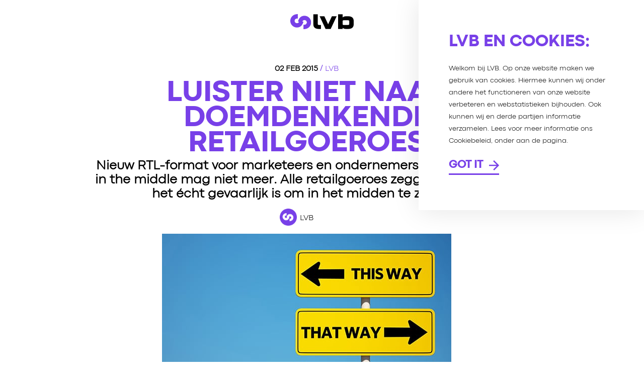

--- FILE ---
content_type: text/html; charset=UTF-8
request_url: https://lvb.nl/news/luister-niet-naar-doemdenkende-retailgoeroes/
body_size: 20036
content:
<!DOCTYPE html>

<html lang="nl-NL" class="no-js">
<head>
	<!-- Google Tag Manager -->
	<script>(function(w,d,s,l,i){w[l]=w[l]||[];w[l].push({'gtm.start':
	new Date().getTime(),event:'gtm.js'});var f=d.getElementsByTagName(s)[0],
	j=d.createElement(s),dl=l!='dataLayer'?'&l='+l:'';j.async=true;j.src=
	'https://www.googletagmanager.com/gtm.js?id='+i+dl;f.parentNode.insertBefore(j,f);
	})(window,document,'script','dataLayer','GTM-T7LKHJ9');</script>
	<!-- End Google Tag Manager -->

	<meta charset="UTF-8">
<script type="text/javascript">
/* <![CDATA[ */
var gform;gform||(document.addEventListener("gform_main_scripts_loaded",function(){gform.scriptsLoaded=!0}),document.addEventListener("gform/theme/scripts_loaded",function(){gform.themeScriptsLoaded=!0}),window.addEventListener("DOMContentLoaded",function(){gform.domLoaded=!0}),gform={domLoaded:!1,scriptsLoaded:!1,themeScriptsLoaded:!1,isFormEditor:()=>"function"==typeof InitializeEditor,callIfLoaded:function(o){return!(!gform.domLoaded||!gform.scriptsLoaded||!gform.themeScriptsLoaded&&!gform.isFormEditor()||(gform.isFormEditor()&&console.warn("The use of gform.initializeOnLoaded() is deprecated in the form editor context and will be removed in Gravity Forms 3.1."),o(),0))},initializeOnLoaded:function(o){gform.callIfLoaded(o)||(document.addEventListener("gform_main_scripts_loaded",()=>{gform.scriptsLoaded=!0,gform.callIfLoaded(o)}),document.addEventListener("gform/theme/scripts_loaded",()=>{gform.themeScriptsLoaded=!0,gform.callIfLoaded(o)}),window.addEventListener("DOMContentLoaded",()=>{gform.domLoaded=!0,gform.callIfLoaded(o)}))},hooks:{action:{},filter:{}},addAction:function(o,r,e,t){gform.addHook("action",o,r,e,t)},addFilter:function(o,r,e,t){gform.addHook("filter",o,r,e,t)},doAction:function(o){gform.doHook("action",o,arguments)},applyFilters:function(o){return gform.doHook("filter",o,arguments)},removeAction:function(o,r){gform.removeHook("action",o,r)},removeFilter:function(o,r,e){gform.removeHook("filter",o,r,e)},addHook:function(o,r,e,t,n){null==gform.hooks[o][r]&&(gform.hooks[o][r]=[]);var d=gform.hooks[o][r];null==n&&(n=r+"_"+d.length),gform.hooks[o][r].push({tag:n,callable:e,priority:t=null==t?10:t})},doHook:function(r,o,e){var t;if(e=Array.prototype.slice.call(e,1),null!=gform.hooks[r][o]&&((o=gform.hooks[r][o]).sort(function(o,r){return o.priority-r.priority}),o.forEach(function(o){"function"!=typeof(t=o.callable)&&(t=window[t]),"action"==r?t.apply(null,e):e[0]=t.apply(null,e)})),"filter"==r)return e[0]},removeHook:function(o,r,t,n){var e;null!=gform.hooks[o][r]&&(e=(e=gform.hooks[o][r]).filter(function(o,r,e){return!!(null!=n&&n!=o.tag||null!=t&&t!=o.priority)}),gform.hooks[o][r]=e)}});
/* ]]> */
</script>

	
	<meta name="viewport" content="width=device-width, initial-scale=1, maximum-scale=1, user-scalable=0" /><meta name='robots' content='index, follow, max-image-preview:large, max-snippet:-1, max-video-preview:-1' />

	<!-- This site is optimized with the Yoast SEO plugin v26.8 - https://yoast.com/product/yoast-seo-wordpress/ -->
	<title>Luister niet naar doemdenkende retailgoeroes - Club LVB</title>
	<link rel="canonical" href="https://lvb.nl/news/luister-niet-naar-doemdenkende-retailgoeroes/" />
	<meta property="og:locale" content="nl_NL" />
	<meta property="og:type" content="article" />
	<meta property="og:title" content="Luister niet naar doemdenkende retailgoeroes - Club LVB" />
	<meta property="og:description" content="Nieuw RTL-format voor marketeers en ondernemers in paniek: stuck in the middle mag niet meer. Alle retailgoeroes zeggen namelijk dat het écht gevaarlijk is om in het midden te zitten...." />
	<meta property="og:url" content="https://lvb.nl/news/luister-niet-naar-doemdenkende-retailgoeroes/" />
	<meta property="og:site_name" content="Club LVB" />
	<meta property="article:publisher" content="https://www.facebook.com/LVB.nl/" />
	<meta property="article:published_time" content="2015-02-02T12:36:45+00:00" />
	<meta property="article:modified_time" content="2020-09-30T11:59:02+00:00" />
	<meta property="og:image" content="https://lvb.nl/wp-content/uploads/2020/08/thiswaythatwaysign-1.jpg" />
	<meta property="og:image:width" content="575" />
	<meta property="og:image:height" content="351" />
	<meta property="og:image:type" content="image/jpeg" />
	<meta name="author" content="LVB" />
	<meta name="twitter:card" content="summary_large_image" />
	<meta name="twitter:creator" content="@lvb_nl" />
	<meta name="twitter:site" content="@lvb_nl" />
	<meta name="twitter:label1" content="Geschreven door" />
	<meta name="twitter:data1" content="LVB" />
	<meta name="twitter:label2" content="Geschatte leestijd" />
	<meta name="twitter:data2" content="2 minuten" />
	<script type="application/ld+json" class="yoast-schema-graph">{"@context":"https://schema.org","@graph":[{"@type":"Article","@id":"https://lvb.nl/news/luister-niet-naar-doemdenkende-retailgoeroes/#article","isPartOf":{"@id":"https://lvb.nl/news/luister-niet-naar-doemdenkende-retailgoeroes/"},"author":{"name":"LVB","@id":"https://lvb.nl/#/schema/person/0b6dc568c36ea677dd2d3a440a470907"},"headline":"Luister niet naar doemdenkende retailgoeroes","datePublished":"2015-02-02T12:36:45+00:00","dateModified":"2020-09-30T11:59:02+00:00","mainEntityOfPage":{"@id":"https://lvb.nl/news/luister-niet-naar-doemdenkende-retailgoeroes/"},"wordCount":407,"commentCount":0,"publisher":{"@id":"https://lvb.nl/#organization"},"image":{"@id":"https://lvb.nl/news/luister-niet-naar-doemdenkende-retailgoeroes/#primaryimage"},"thumbnailUrl":"https://lvb.nl/wp-content/uploads/2020/08/thiswaythatwaysign-1.jpg","articleSection":["LVB"],"inLanguage":"nl-NL","potentialAction":[{"@type":"CommentAction","name":"Comment","target":["https://lvb.nl/news/luister-niet-naar-doemdenkende-retailgoeroes/#respond"]}]},{"@type":"WebPage","@id":"https://lvb.nl/news/luister-niet-naar-doemdenkende-retailgoeroes/","url":"https://lvb.nl/news/luister-niet-naar-doemdenkende-retailgoeroes/","name":"Luister niet naar doemdenkende retailgoeroes - Club LVB","isPartOf":{"@id":"https://lvb.nl/#website"},"primaryImageOfPage":{"@id":"https://lvb.nl/news/luister-niet-naar-doemdenkende-retailgoeroes/#primaryimage"},"image":{"@id":"https://lvb.nl/news/luister-niet-naar-doemdenkende-retailgoeroes/#primaryimage"},"thumbnailUrl":"https://lvb.nl/wp-content/uploads/2020/08/thiswaythatwaysign-1.jpg","datePublished":"2015-02-02T12:36:45+00:00","dateModified":"2020-09-30T11:59:02+00:00","breadcrumb":{"@id":"https://lvb.nl/news/luister-niet-naar-doemdenkende-retailgoeroes/#breadcrumb"},"inLanguage":"nl-NL","potentialAction":[{"@type":"ReadAction","target":["https://lvb.nl/news/luister-niet-naar-doemdenkende-retailgoeroes/"]}]},{"@type":"ImageObject","inLanguage":"nl-NL","@id":"https://lvb.nl/news/luister-niet-naar-doemdenkende-retailgoeroes/#primaryimage","url":"https://lvb.nl/wp-content/uploads/2020/08/thiswaythatwaysign-1.jpg","contentUrl":"https://lvb.nl/wp-content/uploads/2020/08/thiswaythatwaysign-1.jpg","width":575,"height":351},{"@type":"BreadcrumbList","@id":"https://lvb.nl/news/luister-niet-naar-doemdenkende-retailgoeroes/#breadcrumb","itemListElement":[{"@type":"ListItem","position":1,"name":"Home","item":"https://lvb.nl/"},{"@type":"ListItem","position":2,"name":"Luister niet naar doemdenkende retailgoeroes"}]},{"@type":"WebSite","@id":"https://lvb.nl/#website","url":"https://lvb.nl/","name":"Club LVB","description":"It&#039;s a Club","publisher":{"@id":"https://lvb.nl/#organization"},"potentialAction":[{"@type":"SearchAction","target":{"@type":"EntryPoint","urlTemplate":"https://lvb.nl/?s={search_term_string}"},"query-input":{"@type":"PropertyValueSpecification","valueRequired":true,"valueName":"search_term_string"}}],"inLanguage":"nl-NL"},{"@type":"Organization","@id":"https://lvb.nl/#organization","name":"Club LVB","url":"https://lvb.nl/","logo":{"@type":"ImageObject","inLanguage":"nl-NL","@id":"https://lvb.nl/#/schema/logo/image/","url":"https://lvb.nl/wp-content/uploads/2020/07/clublvb-logo-color.png","contentUrl":"https://lvb.nl/wp-content/uploads/2020/07/clublvb-logo-color.png","width":500,"height":119,"caption":"Club LVB"},"image":{"@id":"https://lvb.nl/#/schema/logo/image/"},"sameAs":["https://www.facebook.com/LVB.nl/","https://x.com/lvb_nl","https://www.instagram.com/lvb.nl/","https://www.linkedin.com/company/lvb_nl/"]},{"@type":"Person","@id":"https://lvb.nl/#/schema/person/0b6dc568c36ea677dd2d3a440a470907","name":"LVB","image":{"@type":"ImageObject","inLanguage":"nl-NL","@id":"https://lvb.nl/#/schema/person/image/","url":"https://secure.gravatar.com/avatar/b173a4fc63e7d97d472b4c50a438014d34539b0140c36903ebcf51734f701fcf?s=96&d=mm&r=g","contentUrl":"https://secure.gravatar.com/avatar/b173a4fc63e7d97d472b4c50a438014d34539b0140c36903ebcf51734f701fcf?s=96&d=mm&r=g","caption":"LVB"},"url":"https://lvb.nl/news/author/lvb/"}]}</script>
	<!-- / Yoast SEO plugin. -->


<link rel='dns-prefetch' href='//fonts.googleapis.com' />
<link rel="alternate" type="application/rss+xml" title="Club LVB &raquo; feed" href="https://lvb.nl/feed/" />
<link rel="alternate" type="application/rss+xml" title="Club LVB &raquo; reacties feed" href="https://lvb.nl/comments/feed/" />
<link rel="alternate" type="application/rss+xml" title="Club LVB &raquo; Luister niet naar doemdenkende retailgoeroes reacties feed" href="https://lvb.nl/news/luister-niet-naar-doemdenkende-retailgoeroes/feed/" />
<link rel="alternate" title="oEmbed (JSON)" type="application/json+oembed" href="https://lvb.nl/wp-json/oembed/1.0/embed?url=https%3A%2F%2Flvb.nl%2Fnews%2Fluister-niet-naar-doemdenkende-retailgoeroes%2F" />
<link rel="alternate" title="oEmbed (XML)" type="text/xml+oembed" href="https://lvb.nl/wp-json/oembed/1.0/embed?url=https%3A%2F%2Flvb.nl%2Fnews%2Fluister-niet-naar-doemdenkende-retailgoeroes%2F&#038;format=xml" />
<style id='wp-img-auto-sizes-contain-inline-css' type='text/css'>
img:is([sizes=auto i],[sizes^="auto," i]){contain-intrinsic-size:3000px 1500px}
/*# sourceURL=wp-img-auto-sizes-contain-inline-css */
</style>
<style id='wp-emoji-styles-inline-css' type='text/css'>

	img.wp-smiley, img.emoji {
		display: inline !important;
		border: none !important;
		box-shadow: none !important;
		height: 1em !important;
		width: 1em !important;
		margin: 0 0.07em !important;
		vertical-align: -0.1em !important;
		background: none !important;
		padding: 0 !important;
	}
/*# sourceURL=wp-emoji-styles-inline-css */
</style>
<style id='wp-block-library-inline-css' type='text/css'>
:root{--wp-block-synced-color:#7a00df;--wp-block-synced-color--rgb:122,0,223;--wp-bound-block-color:var(--wp-block-synced-color);--wp-editor-canvas-background:#ddd;--wp-admin-theme-color:#007cba;--wp-admin-theme-color--rgb:0,124,186;--wp-admin-theme-color-darker-10:#006ba1;--wp-admin-theme-color-darker-10--rgb:0,107,160.5;--wp-admin-theme-color-darker-20:#005a87;--wp-admin-theme-color-darker-20--rgb:0,90,135;--wp-admin-border-width-focus:2px}@media (min-resolution:192dpi){:root{--wp-admin-border-width-focus:1.5px}}.wp-element-button{cursor:pointer}:root .has-very-light-gray-background-color{background-color:#eee}:root .has-very-dark-gray-background-color{background-color:#313131}:root .has-very-light-gray-color{color:#eee}:root .has-very-dark-gray-color{color:#313131}:root .has-vivid-green-cyan-to-vivid-cyan-blue-gradient-background{background:linear-gradient(135deg,#00d084,#0693e3)}:root .has-purple-crush-gradient-background{background:linear-gradient(135deg,#34e2e4,#4721fb 50%,#ab1dfe)}:root .has-hazy-dawn-gradient-background{background:linear-gradient(135deg,#faaca8,#dad0ec)}:root .has-subdued-olive-gradient-background{background:linear-gradient(135deg,#fafae1,#67a671)}:root .has-atomic-cream-gradient-background{background:linear-gradient(135deg,#fdd79a,#004a59)}:root .has-nightshade-gradient-background{background:linear-gradient(135deg,#330968,#31cdcf)}:root .has-midnight-gradient-background{background:linear-gradient(135deg,#020381,#2874fc)}:root{--wp--preset--font-size--normal:16px;--wp--preset--font-size--huge:42px}.has-regular-font-size{font-size:1em}.has-larger-font-size{font-size:2.625em}.has-normal-font-size{font-size:var(--wp--preset--font-size--normal)}.has-huge-font-size{font-size:var(--wp--preset--font-size--huge)}.has-text-align-center{text-align:center}.has-text-align-left{text-align:left}.has-text-align-right{text-align:right}.has-fit-text{white-space:nowrap!important}#end-resizable-editor-section{display:none}.aligncenter{clear:both}.items-justified-left{justify-content:flex-start}.items-justified-center{justify-content:center}.items-justified-right{justify-content:flex-end}.items-justified-space-between{justify-content:space-between}.screen-reader-text{border:0;clip-path:inset(50%);height:1px;margin:-1px;overflow:hidden;padding:0;position:absolute;width:1px;word-wrap:normal!important}.screen-reader-text:focus{background-color:#ddd;clip-path:none;color:#444;display:block;font-size:1em;height:auto;left:5px;line-height:normal;padding:15px 23px 14px;text-decoration:none;top:5px;width:auto;z-index:100000}html :where(.has-border-color){border-style:solid}html :where([style*=border-top-color]){border-top-style:solid}html :where([style*=border-right-color]){border-right-style:solid}html :where([style*=border-bottom-color]){border-bottom-style:solid}html :where([style*=border-left-color]){border-left-style:solid}html :where([style*=border-width]){border-style:solid}html :where([style*=border-top-width]){border-top-style:solid}html :where([style*=border-right-width]){border-right-style:solid}html :where([style*=border-bottom-width]){border-bottom-style:solid}html :where([style*=border-left-width]){border-left-style:solid}html :where(img[class*=wp-image-]){height:auto;max-width:100%}:where(figure){margin:0 0 1em}html :where(.is-position-sticky){--wp-admin--admin-bar--position-offset:var(--wp-admin--admin-bar--height,0px)}@media screen and (max-width:600px){html :where(.is-position-sticky){--wp-admin--admin-bar--position-offset:0px}}

/*# sourceURL=wp-block-library-inline-css */
</style><style id='global-styles-inline-css' type='text/css'>
:root{--wp--preset--aspect-ratio--square: 1;--wp--preset--aspect-ratio--4-3: 4/3;--wp--preset--aspect-ratio--3-4: 3/4;--wp--preset--aspect-ratio--3-2: 3/2;--wp--preset--aspect-ratio--2-3: 2/3;--wp--preset--aspect-ratio--16-9: 16/9;--wp--preset--aspect-ratio--9-16: 9/16;--wp--preset--color--black: #000000;--wp--preset--color--cyan-bluish-gray: #abb8c3;--wp--preset--color--white: #ffffff;--wp--preset--color--pale-pink: #f78da7;--wp--preset--color--vivid-red: #cf2e2e;--wp--preset--color--luminous-vivid-orange: #ff6900;--wp--preset--color--luminous-vivid-amber: #fcb900;--wp--preset--color--light-green-cyan: #7bdcb5;--wp--preset--color--vivid-green-cyan: #00d084;--wp--preset--color--pale-cyan-blue: #8ed1fc;--wp--preset--color--vivid-cyan-blue: #0693e3;--wp--preset--color--vivid-purple: #9b51e0;--wp--preset--gradient--vivid-cyan-blue-to-vivid-purple: linear-gradient(135deg,rgb(6,147,227) 0%,rgb(155,81,224) 100%);--wp--preset--gradient--light-green-cyan-to-vivid-green-cyan: linear-gradient(135deg,rgb(122,220,180) 0%,rgb(0,208,130) 100%);--wp--preset--gradient--luminous-vivid-amber-to-luminous-vivid-orange: linear-gradient(135deg,rgb(252,185,0) 0%,rgb(255,105,0) 100%);--wp--preset--gradient--luminous-vivid-orange-to-vivid-red: linear-gradient(135deg,rgb(255,105,0) 0%,rgb(207,46,46) 100%);--wp--preset--gradient--very-light-gray-to-cyan-bluish-gray: linear-gradient(135deg,rgb(238,238,238) 0%,rgb(169,184,195) 100%);--wp--preset--gradient--cool-to-warm-spectrum: linear-gradient(135deg,rgb(74,234,220) 0%,rgb(151,120,209) 20%,rgb(207,42,186) 40%,rgb(238,44,130) 60%,rgb(251,105,98) 80%,rgb(254,248,76) 100%);--wp--preset--gradient--blush-light-purple: linear-gradient(135deg,rgb(255,206,236) 0%,rgb(152,150,240) 100%);--wp--preset--gradient--blush-bordeaux: linear-gradient(135deg,rgb(254,205,165) 0%,rgb(254,45,45) 50%,rgb(107,0,62) 100%);--wp--preset--gradient--luminous-dusk: linear-gradient(135deg,rgb(255,203,112) 0%,rgb(199,81,192) 50%,rgb(65,88,208) 100%);--wp--preset--gradient--pale-ocean: linear-gradient(135deg,rgb(255,245,203) 0%,rgb(182,227,212) 50%,rgb(51,167,181) 100%);--wp--preset--gradient--electric-grass: linear-gradient(135deg,rgb(202,248,128) 0%,rgb(113,206,126) 100%);--wp--preset--gradient--midnight: linear-gradient(135deg,rgb(2,3,129) 0%,rgb(40,116,252) 100%);--wp--preset--font-size--small: 13px;--wp--preset--font-size--medium: 20px;--wp--preset--font-size--large: 36px;--wp--preset--font-size--x-large: 42px;--wp--preset--spacing--20: 0.44rem;--wp--preset--spacing--30: 0.67rem;--wp--preset--spacing--40: 1rem;--wp--preset--spacing--50: 1.5rem;--wp--preset--spacing--60: 2.25rem;--wp--preset--spacing--70: 3.38rem;--wp--preset--spacing--80: 5.06rem;--wp--preset--shadow--natural: 6px 6px 9px rgba(0, 0, 0, 0.2);--wp--preset--shadow--deep: 12px 12px 50px rgba(0, 0, 0, 0.4);--wp--preset--shadow--sharp: 6px 6px 0px rgba(0, 0, 0, 0.2);--wp--preset--shadow--outlined: 6px 6px 0px -3px rgb(255, 255, 255), 6px 6px rgb(0, 0, 0);--wp--preset--shadow--crisp: 6px 6px 0px rgb(0, 0, 0);}:where(.is-layout-flex){gap: 0.5em;}:where(.is-layout-grid){gap: 0.5em;}body .is-layout-flex{display: flex;}.is-layout-flex{flex-wrap: wrap;align-items: center;}.is-layout-flex > :is(*, div){margin: 0;}body .is-layout-grid{display: grid;}.is-layout-grid > :is(*, div){margin: 0;}:where(.wp-block-columns.is-layout-flex){gap: 2em;}:where(.wp-block-columns.is-layout-grid){gap: 2em;}:where(.wp-block-post-template.is-layout-flex){gap: 1.25em;}:where(.wp-block-post-template.is-layout-grid){gap: 1.25em;}.has-black-color{color: var(--wp--preset--color--black) !important;}.has-cyan-bluish-gray-color{color: var(--wp--preset--color--cyan-bluish-gray) !important;}.has-white-color{color: var(--wp--preset--color--white) !important;}.has-pale-pink-color{color: var(--wp--preset--color--pale-pink) !important;}.has-vivid-red-color{color: var(--wp--preset--color--vivid-red) !important;}.has-luminous-vivid-orange-color{color: var(--wp--preset--color--luminous-vivid-orange) !important;}.has-luminous-vivid-amber-color{color: var(--wp--preset--color--luminous-vivid-amber) !important;}.has-light-green-cyan-color{color: var(--wp--preset--color--light-green-cyan) !important;}.has-vivid-green-cyan-color{color: var(--wp--preset--color--vivid-green-cyan) !important;}.has-pale-cyan-blue-color{color: var(--wp--preset--color--pale-cyan-blue) !important;}.has-vivid-cyan-blue-color{color: var(--wp--preset--color--vivid-cyan-blue) !important;}.has-vivid-purple-color{color: var(--wp--preset--color--vivid-purple) !important;}.has-black-background-color{background-color: var(--wp--preset--color--black) !important;}.has-cyan-bluish-gray-background-color{background-color: var(--wp--preset--color--cyan-bluish-gray) !important;}.has-white-background-color{background-color: var(--wp--preset--color--white) !important;}.has-pale-pink-background-color{background-color: var(--wp--preset--color--pale-pink) !important;}.has-vivid-red-background-color{background-color: var(--wp--preset--color--vivid-red) !important;}.has-luminous-vivid-orange-background-color{background-color: var(--wp--preset--color--luminous-vivid-orange) !important;}.has-luminous-vivid-amber-background-color{background-color: var(--wp--preset--color--luminous-vivid-amber) !important;}.has-light-green-cyan-background-color{background-color: var(--wp--preset--color--light-green-cyan) !important;}.has-vivid-green-cyan-background-color{background-color: var(--wp--preset--color--vivid-green-cyan) !important;}.has-pale-cyan-blue-background-color{background-color: var(--wp--preset--color--pale-cyan-blue) !important;}.has-vivid-cyan-blue-background-color{background-color: var(--wp--preset--color--vivid-cyan-blue) !important;}.has-vivid-purple-background-color{background-color: var(--wp--preset--color--vivid-purple) !important;}.has-black-border-color{border-color: var(--wp--preset--color--black) !important;}.has-cyan-bluish-gray-border-color{border-color: var(--wp--preset--color--cyan-bluish-gray) !important;}.has-white-border-color{border-color: var(--wp--preset--color--white) !important;}.has-pale-pink-border-color{border-color: var(--wp--preset--color--pale-pink) !important;}.has-vivid-red-border-color{border-color: var(--wp--preset--color--vivid-red) !important;}.has-luminous-vivid-orange-border-color{border-color: var(--wp--preset--color--luminous-vivid-orange) !important;}.has-luminous-vivid-amber-border-color{border-color: var(--wp--preset--color--luminous-vivid-amber) !important;}.has-light-green-cyan-border-color{border-color: var(--wp--preset--color--light-green-cyan) !important;}.has-vivid-green-cyan-border-color{border-color: var(--wp--preset--color--vivid-green-cyan) !important;}.has-pale-cyan-blue-border-color{border-color: var(--wp--preset--color--pale-cyan-blue) !important;}.has-vivid-cyan-blue-border-color{border-color: var(--wp--preset--color--vivid-cyan-blue) !important;}.has-vivid-purple-border-color{border-color: var(--wp--preset--color--vivid-purple) !important;}.has-vivid-cyan-blue-to-vivid-purple-gradient-background{background: var(--wp--preset--gradient--vivid-cyan-blue-to-vivid-purple) !important;}.has-light-green-cyan-to-vivid-green-cyan-gradient-background{background: var(--wp--preset--gradient--light-green-cyan-to-vivid-green-cyan) !important;}.has-luminous-vivid-amber-to-luminous-vivid-orange-gradient-background{background: var(--wp--preset--gradient--luminous-vivid-amber-to-luminous-vivid-orange) !important;}.has-luminous-vivid-orange-to-vivid-red-gradient-background{background: var(--wp--preset--gradient--luminous-vivid-orange-to-vivid-red) !important;}.has-very-light-gray-to-cyan-bluish-gray-gradient-background{background: var(--wp--preset--gradient--very-light-gray-to-cyan-bluish-gray) !important;}.has-cool-to-warm-spectrum-gradient-background{background: var(--wp--preset--gradient--cool-to-warm-spectrum) !important;}.has-blush-light-purple-gradient-background{background: var(--wp--preset--gradient--blush-light-purple) !important;}.has-blush-bordeaux-gradient-background{background: var(--wp--preset--gradient--blush-bordeaux) !important;}.has-luminous-dusk-gradient-background{background: var(--wp--preset--gradient--luminous-dusk) !important;}.has-pale-ocean-gradient-background{background: var(--wp--preset--gradient--pale-ocean) !important;}.has-electric-grass-gradient-background{background: var(--wp--preset--gradient--electric-grass) !important;}.has-midnight-gradient-background{background: var(--wp--preset--gradient--midnight) !important;}.has-small-font-size{font-size: var(--wp--preset--font-size--small) !important;}.has-medium-font-size{font-size: var(--wp--preset--font-size--medium) !important;}.has-large-font-size{font-size: var(--wp--preset--font-size--large) !important;}.has-x-large-font-size{font-size: var(--wp--preset--font-size--x-large) !important;}
/*# sourceURL=global-styles-inline-css */
</style>

<style id='classic-theme-styles-inline-css' type='text/css'>
/*! This file is auto-generated */
.wp-block-button__link{color:#fff;background-color:#32373c;border-radius:9999px;box-shadow:none;text-decoration:none;padding:calc(.667em + 2px) calc(1.333em + 2px);font-size:1.125em}.wp-block-file__button{background:#32373c;color:#fff;text-decoration:none}
/*# sourceURL=/wp-includes/css/classic-themes.min.css */
</style>
<link rel='stylesheet' id='wp-components-css' href='https://lvb.nl/wp-includes/css/dist/components/style.min.css?ver=6.9' type='text/css' media='all' />
<link rel='stylesheet' id='wp-preferences-css' href='https://lvb.nl/wp-includes/css/dist/preferences/style.min.css?ver=6.9' type='text/css' media='all' />
<link rel='stylesheet' id='wp-block-editor-css' href='https://lvb.nl/wp-includes/css/dist/block-editor/style.min.css?ver=6.9' type='text/css' media='all' />
<link rel='stylesheet' id='popup-maker-block-library-style-css' href='https://lvb.nl/wp-content/plugins/popup-maker/dist/packages/block-library-style.css?ver=dbea705cfafe089d65f1' type='text/css' media='all' />
<link rel='stylesheet' id='lsart-social-css' href='https://lvb.nl/wp-content/plugins/lsart-social/css/style.css?ver=1.1' type='text/css' media='all' />
<style id='lsart-social-inline-css' type='text/css'>

  .sharing-default-minimal .nectar-love.loved,
  body .nectar-social[data-color-override="override"].fixed > a:before, 
  body .nectar-social[data-color-override="override"].fixed .nectar-social-inner a,
  .sharing-default-minimal .nectar-social[data-color-override="override"] .nectar-social-inner a:hover {
    background-color: #7840e8;
  }
  .nectar-social.hover .nectar-love.loved,
  .nectar-social.hover > .nectar-love-button a:hover,
  .nectar-social[data-color-override="override"].hover > div a:hover,
  #single-below-header .nectar-social[data-color-override="override"].hover > div a:hover,
  .nectar-social[data-color-override="override"].hover .share-btn:hover,
  .sharing-default-minimal .nectar-social[data-color-override="override"] .nectar-social-inner a {
    border-color: #7840e8;
  }
  #single-below-header .nectar-social.hover .nectar-love.loved i,
  #single-below-header .nectar-social.hover[data-color-override="override"] a:hover,
  #single-below-header .nectar-social.hover[data-color-override="override"] a:hover i,
  #single-below-header .nectar-social.hover .nectar-love-button a:hover i,
  .nectar-love:hover i,
  .hover .nectar-love:hover .total_loves,
  .nectar-love.loved i,
  .nectar-social.hover .nectar-love.loved .total_loves,
  .nectar-social.hover .share-btn:hover, 
  .nectar-social[data-color-override="override"].hover .nectar-social-inner a:hover,
  .nectar-social[data-color-override="override"].hover > div:hover span,
  .sharing-default-minimal .nectar-social[data-color-override="override"] .nectar-social-inner a:not(:hover) i,
  .sharing-default-minimal .nectar-social[data-color-override="override"] .nectar-social-inner a:not(:hover) {
    color: #7840e8;
  }
/*# sourceURL=lsart-social-inline-css */
</style>
<link rel='stylesheet' id='ppress-frontend-css' href='https://lvb.nl/wp-content/plugins/wp-user-avatar/assets/css/frontend.min.css?ver=4.16.8' type='text/css' media='all' />
<link rel='stylesheet' id='ppress-flatpickr-css' href='https://lvb.nl/wp-content/plugins/wp-user-avatar/assets/flatpickr/flatpickr.min.css?ver=4.16.8' type='text/css' media='all' />
<link rel='stylesheet' id='ppress-select2-css' href='https://lvb.nl/wp-content/plugins/wp-user-avatar/assets/select2/select2.min.css?ver=6.9' type='text/css' media='all' />
<link rel='stylesheet' id='font-awesome-css' href='https://lvb.nl/wp-content/themes/lsart/css/font-awesome.min.css?ver=4.6.4' type='text/css' media='all' />
<link rel='stylesheet' id='lsart-grid-system-css' href='https://lvb.nl/wp-content/themes/lsart/css/grid-system.css?ver=12.0' type='text/css' media='all' />
<link rel='stylesheet' id='main-styles-css' href='https://lvb.nl/wp-content/themes/lsart/css/style.css?ver=12.0' type='text/css' media='all' />
<style id='main-styles-inline-css' type='text/css'>
html:not(.page-trans-loaded) { background-color: #ffffff; }
/*# sourceURL=main-styles-inline-css */
</style>
<link rel='stylesheet' id='nectar-header-perma-transparent-css' href='https://lvb.nl/wp-content/themes/lsart/css/header/header-perma-transparent.css?ver=12.0' type='text/css' media='all' />
<link rel='stylesheet' id='nectar-ocm-fullscreen-css' href='https://lvb.nl/wp-content/themes/lsart/css/off-canvas/fullscreen.css?ver=12.0' type='text/css' media='all' />
<link rel='stylesheet' id='nectar-single-styles-css' href='https://lvb.nl/wp-content/themes/lsart/css/single.css?ver=12.0' type='text/css' media='all' />
<link rel='stylesheet' id='nectar-element-recent-posts-css' href='https://lvb.nl/wp-content/themes/lsart/css/elements/element-recent-posts.css?ver=12.0' type='text/css' media='all' />
<link rel='stylesheet' id='fancyBox-css' href='https://lvb.nl/wp-content/themes/lsart/css/plugins/jquery.fancybox.css?ver=3.3.1' type='text/css' media='all' />
<link rel='stylesheet' id='nectar_default_font_open_sans-css' href='https://fonts.googleapis.com/css?family=Open+Sans%3A300%2C400%2C600%2C700&#038;subset=latin%2Clatin-ext' type='text/css' media='all' />
<link rel='stylesheet' id='responsive-css' href='https://lvb.nl/wp-content/themes/lsart/css/responsive.css?ver=12.0' type='text/css' media='all' />
<link rel='stylesheet' id='lsart-child-style-css' href='https://lvb.nl/wp-content/themes/lsart-child/style.css?ver=12.0' type='text/css' media='all' />
<link rel='stylesheet' id='skin-material-css' href='https://lvb.nl/wp-content/themes/lsart/css/skin-material.css?ver=12.0' type='text/css' media='all' />
<link rel='stylesheet' id='lsart-wp-menu-dynamic-css' href='https://lvb.nl/wp-content/uploads/lsart/menu-dynamic.css?ver=33448' type='text/css' media='all' />
<link rel='stylesheet' id='dynamic-css-css' href='https://lvb.nl/wp-content/themes/lsart/css/lsart-dynamic-styles.css?ver=96449' type='text/css' media='all' />
<style id='dynamic-css-inline-css' type='text/css'>
#page-header-bg h1,#page-header-bg .subheader,.nectar-box-roll .overlaid-content h1,.nectar-box-roll .overlaid-content .subheader,#page-header-bg #portfolio-nav a i,body .section-title #portfolio-nav a:hover i,.page-header-no-bg h1,.page-header-no-bg span,#page-header-bg #portfolio-nav a i,#page-header-bg span,#page-header-bg #single-below-header a:hover,#page-header-bg #single-below-header a:focus,#page-header-bg.fullscreen-header .author-section a{color:#ffffff!important;}body #page-header-bg .pinterest-share i,body #page-header-bg .facebook-share i,body #page-header-bg .linkedin-share i,body #page-header-bg .twitter-share i,body #page-header-bg .google-plus-share i,body #page-header-bg .icon-lsart-heart,body #page-header-bg .icon-lsart-heart-2{color:#ffffff;}#page-header-bg[data-post-hs="default_minimal"] .inner-wrap > a:not(:hover){color:#ffffff;border-color:rgba(255,255,255,0.4);}.single #page-header-bg #single-below-header > span{border-color:rgba(255,255,255,0.4);}body .section-title #portfolio-nav a:hover i{opacity:0.75;}.single #page-header-bg .blog-title #single-meta .nectar-social.hover > div a,.single #page-header-bg .blog-title #single-meta > div a,.single #page-header-bg .blog-title #single-meta ul .n-shortcode a,#page-header-bg .blog-title #single-meta .nectar-social.hover .share-btn{border-color:rgba(255,255,255,0.4);}.single #page-header-bg .blog-title #single-meta .nectar-social.hover > div a:hover,#page-header-bg .blog-title #single-meta .nectar-social.hover .share-btn:hover,.single #page-header-bg .blog-title #single-meta div > a:hover,.single #page-header-bg .blog-title #single-meta ul .n-shortcode a:hover,.single #page-header-bg .blog-title #single-meta ul li:not(.meta-share-count):hover > a{border-color:rgba(255,255,255,1);}.single #page-header-bg #single-meta div span,.single #page-header-bg #single-meta > div a,.single #page-header-bg #single-meta > div i{color:#ffffff!important;}.single #page-header-bg #single-meta ul .meta-share-count .nectar-social a i{color:rgba(255,255,255,0.7)!important;}.single #page-header-bg #single-meta ul .meta-share-count .nectar-social a:hover i{color:rgba(255,255,255,1)!important;}.no-rgba #header-space{display:none;}@media only screen and (max-width:999px){body #header-space[data-header-mobile-fixed="1"]{display:none;}#header-outer[data-mobile-fixed="false"]{position:absolute;}}@media only screen and (max-width:999px){body:not(.nectar-no-flex-height) #header-space[data-secondary-header-display="full"]:not([data-header-mobile-fixed="false"]){display:block!important;margin-bottom:-50px;}#header-space[data-secondary-header-display="full"][data-header-mobile-fixed="false"]{display:none;}}@media only screen and (min-width:1000px){#header-space{display:none;}.nectar-slider-wrap.first-section,.parallax_slider_outer.first-section,.full-width-content.first-section,.parallax_slider_outer.first-section .swiper-slide .content,.nectar-slider-wrap.first-section .swiper-slide .content,#page-header-bg,.nder-page-header,#page-header-wrap,.full-width-section.first-section{margin-top:0!important;}body #page-header-bg,body #page-header-wrap{height:86px;}body #search-outer{z-index:100000;}}@media only screen and (min-width:1000px){#page-header-wrap.fullscreen-header,#page-header-wrap.fullscreen-header #page-header-bg,html:not(.nectar-box-roll-loaded) .nectar-box-roll > #page-header-bg.fullscreen-header,.nectar_fullscreen_zoom_recent_projects,#nectar_fullscreen_rows:not(.afterLoaded) > div{height:100vh;}.wpb_row.vc_row-o-full-height.top-level,.wpb_row.vc_row-o-full-height.top-level > .col.span_12{min-height:100vh;}#page-header-bg[data-alignment-v="middle"] .span_6 .inner-wrap,#page-header-bg[data-alignment-v="top"] .span_6 .inner-wrap{padding-top:58px;}.nectar-slider-wrap[data-fullscreen="true"]:not(.loaded),.nectar-slider-wrap[data-fullscreen="true"]:not(.loaded) .swiper-container{height:calc(100vh + 2px)!important;}.admin-bar .nectar-slider-wrap[data-fullscreen="true"]:not(.loaded),.admin-bar .nectar-slider-wrap[data-fullscreen="true"]:not(.loaded) .swiper-container{height:calc(100vh - 30px)!important;}}@media only screen and (max-width:999px){#page-header-bg[data-alignment-v="middle"]:not(.fullscreen-header) .span_6 .inner-wrap,#page-header-bg[data-alignment-v="top"] .span_6 .inner-wrap{padding-top:34px;}.vc_row.top-level.full-width-section:not(.full-width-ns) > .span_12,#page-header-bg[data-alignment-v="bottom"] .span_6 .inner-wrap{padding-top:24px;}}@media only screen and (max-width:690px){.vc_row.top-level.full-width-section:not(.full-width-ns) > .span_12{padding-top:34px;}.vc_row.top-level.full-width-content .nectar-recent-posts-single_featured .recent-post-container > .inner-wrap{padding-top:24px;}}@media only screen and (max-width:999px){.full-width-ns .nectar-slider-wrap .swiper-slide[data-y-pos="middle"] .content,.full-width-ns .nectar-slider-wrap .swiper-slide[data-y-pos="top"] .content{padding-top:30px;}}#nectar_fullscreen_rows{background-color:;}
/*# sourceURL=dynamic-css-inline-css */
</style>
<link rel='stylesheet' id='lsart-single-child-style-css' href='https://lvb.nl/wp-content/themes/lsart-child/css/single.css?ver=12.0' type='text/css' media='all' />
<script type="text/javascript" src="https://lvb.nl/wp-includes/js/jquery/jquery.min.js?ver=3.7.1" id="jquery-core-js"></script>
<script type="text/javascript" src="https://lvb.nl/wp-includes/js/jquery/jquery-migrate.min.js?ver=3.4.1" id="jquery-migrate-js"></script>
<script type="text/javascript" src="https://lvb.nl/wp-content/plugins/wp-user-avatar/assets/flatpickr/flatpickr.min.js?ver=4.16.8" id="ppress-flatpickr-js"></script>
<script type="text/javascript" src="https://lvb.nl/wp-content/plugins/wp-user-avatar/assets/select2/select2.min.js?ver=4.16.8" id="ppress-select2-js"></script>
<link rel="https://api.w.org/" href="https://lvb.nl/wp-json/" /><link rel="alternate" title="JSON" type="application/json" href="https://lvb.nl/wp-json/wp/v2/posts/23999" /><link rel="EditURI" type="application/rsd+xml" title="RSD" href="https://lvb.nl/xmlrpc.php?rsd" />
<meta name="generator" content="WordPress 6.9" />
<link rel='shortlink' href='https://lvb.nl/?p=23999' />
<script type="text/javascript"> var root = document.getElementsByTagName( "html" )[0]; root.setAttribute( "class", "js" ); </script><style type="text/css">.recentcomments a{display:inline !important;padding:0 !important;margin:0 !important;}</style><meta name="generator" content="Powered by WPBakery Page Builder - drag and drop page builder for WordPress."/>
<link rel="icon" href="https://lvb.nl/wp-content/uploads/2020/08/cropped-favicon-lvb-32x32.png" sizes="32x32" />
<link rel="icon" href="https://lvb.nl/wp-content/uploads/2020/08/cropped-favicon-lvb-192x192.png" sizes="192x192" />
<link rel="apple-touch-icon" href="https://lvb.nl/wp-content/uploads/2020/08/cropped-favicon-lvb-180x180.png" />
<meta name="msapplication-TileImage" content="https://lvb.nl/wp-content/uploads/2020/08/cropped-favicon-lvb-270x270.png" />
<noscript><style> .wpb_animate_when_almost_visible { opacity: 1; }</style></noscript>	
</head>


<body class="wp-singular post-template-default single single-post postid-23999 single-format-standard wp-theme-lsart wp-child-theme-lsart-child post-luister-niet-naar-doemdenkende-retailgoeroes material wpb-js-composer js-comp-ver-6.1 vc_responsive" data-footer-reveal="1" data-footer-reveal-shadow="none" data-header-format="centered-logo-between-menu" data-body-border="off" data-boxed-style="" data-header-breakpoint="1000" data-dropdown-style="minimal" data-cae="easeOutCubic" data-cad="750" data-megamenu-width="contained" data-aie="none" data-ls="fancybox" data-apte="horizontal_swipe" data-hhun="0" data-fancy-form-rcs="default" data-form-style="default" data-form-submit="regular" data-is="minimal" data-button-style="slightly_rounded_shadow" data-user-account-button="false" data-flex-cols="true" data-col-gap="50px" data-header-inherit-rc="false" data-header-search="false" data-animated-anchors="true" data-ajax-transitions="true" data-full-width-header="true" data-slide-out-widget-area="true" data-slide-out-widget-area-style="fullscreen" data-user-set-ocm="1" data-loading-animation="spin" data-bg-header="true" data-responsive="1" data-ext-responsive="true" data-header-resize="1" data-header-color="light" data-cart="false" data-remove-m-parallax="" data-remove-m-video-bgs="" data-m-animate="0" data-force-header-trans-color="light" data-smooth-scrolling="0" data-permanent-transparent="1" >
	<!-- Google Tag Manager (noscript) -->
	<noscript><iframe src="https://www.googletagmanager.com/ns.html?id=GTM-T7LKHJ9"
	height="0" width="0" style="display:none;visibility:hidden"></iframe></noscript>
	<!-- End Google Tag Manager (noscript) -->

	<script type="text/javascript"> if(navigator.userAgent.match(/(Android|iPod|iPhone|iPad|BlackBerry|IEMobile|Opera Mini)/)) { document.body.className += " using-mobile-browser "; } </script><div class="ocm-effect-wrap"><div class="ocm-effect-wrap-inner"><div id="ajax-loading-screen" data-disable-mobile="1" data-disable-fade-on-click="0" data-effect="horizontal_swipe" data-method="standard"><div class="reveal-1"></div><div class="reveal-2"></div></div>	
	<div id="header-outer" data-has-menu="false" data-has-buttons="yes" data-header-button_style="default" data-using-pr-menu="false" data-mobile-fixed="1" data-ptnm="false" data-lhe="animated_underline" data-user-set-bg="#ffffff" data-format="centered-logo-between-menu" data-permanent-transparent="1" data-megamenu-rt="0" data-remove-fixed="0" data-header-resize="1" data-cart="false" data-transparency-option="" data-box-shadow="none" data-shrink-num="6" data-using-secondary="0" data-using-logo="1" data-logo-height="30" data-m-logo-height="24" data-padding="28" data-full-width="true" data-condense="false" data-transparent-header="true" data-transparent-shadow-helper="false" data-remove-border="true" class="transparent">
		
		
<div id="search-outer" class="nectar">
	<div id="search">
		<div class="container">
			 <div id="search-box">
				 <div class="inner-wrap">
					 <div class="col span_12">
						  <form role="search" action="https://lvb.nl/" method="GET">
														 <input type="text" name="s"  value="" placeholder="Search" /> 
							 								
						<span>Hit enter to search or ESC to close</span>						</form>
					</div><!--/span_12-->
				</div><!--/inner-wrap-->
			 </div><!--/search-box-->
			 <div id="close"><a href="#">
				<span class="close-wrap"> <span class="close-line close-line1"></span> <span class="close-line close-line2"></span> </span>				 </a></div>
		 </div><!--/container-->
	</div><!--/search-->
</div><!--/search-outer-->

<header id="top">
	<div class="container">
		<div class="row">
			<div class="col span_3">
				<a id="logo" href="https://lvb.nl" data-supplied-ml-starting-dark="true" data-supplied-ml-starting="true" data-supplied-ml="false" >
					<img class="stnd default-logo" alt="Club LVB" src="https://lvb.nl/wp-content/uploads/2020/07/clublvb-logo.png" srcset="https://lvb.nl/wp-content/uploads/2020/07/clublvb-logo.png 1x, https://lvb.nl/wp-content/uploads/2020/07/clublvb-logo.png 2x" /><img class="starting-logo mobile-only-logo" alt="Club LVB" src="https://lvb.nl/wp-content/uploads/2020/07/clublvb-logo.png" /><img class="starting-logo dark-version mobile-only-logo" alt="Club LVB" src="https://lvb.nl/wp-content/uploads/2020/07/clublvb-logo-color.png" /><img class="starting-logo default-logo"  alt="Club LVB" src="https://lvb.nl/wp-content/uploads/2020/07/clublvb-logo.png" srcset="https://lvb.nl/wp-content/uploads/2020/07/clublvb-logo.png 1x, https://lvb.nl/wp-content/uploads/2020/07/clublvb-logo.png 2x" /><img class="starting-logo dark-version default-logo"  alt="Club LVB" src="https://lvb.nl/wp-content/uploads/2020/07/clublvb-logo-color.png" srcset="https://lvb.nl/wp-content/uploads/2020/07/clublvb-logo-color.png 1x, https://lvb.nl/wp-content/uploads/2020/07/clublvb-logo-color.png 2x" /> 
				</a>
				
							</div><!--/span_3-->
			
			<div class="col span_9 col_last">
									<div class="slide-out-widget-area-toggle mobile-icon fullscreen" data-custom-color="false" data-icon-animation="simple-transform">
						<div> <a href="#sidewidgetarea" aria-label="Navigation Menu" aria-expanded="false" class="closed">
							<span aria-hidden="true"> <i class="lines-button x2"> <i class="lines"></i> </i> </span>
						</a></div> 
					</div>
								
									
					<nav>
						
						<ul class="sf-menu">	
							<li class="no-menu-assigned"><a href="#">No menu assigned</a></li>						</ul>
						

													<ul class="buttons sf-menu" data-user-set-ocm="1">
								
								<li class="slide-out-widget-area-toggle" data-icon-animation="simple-transform" data-custom-color="false"><div> <a href="#sidewidgetarea" aria-label="Navigation Menu" aria-expanded="false" class="closed"> <span aria-hidden="true"> <i class="lines-button x2"> <i class="lines"></i> </i> </span> </a> </div></li>								
							</ul>
												
					</nav>
					
					<div class="logo-spacing" data-using-image="true"><img class="hidden-logo" alt="Club LVB" src="https://lvb.nl/wp-content/uploads/2020/07/clublvb-logo.png" /></div>					
				</div><!--/span_9-->
				
								
			</div><!--/row-->
					</div><!--/container-->
	</header>
		
	</div>
	
		
	<div id="ajax-content-wrap">
		
		<div class="blurred-wrap">

<div class="container-wrap"  data-midnight="dark">
	<div class="container main-content">
		
		<div class="row">
    		
    		<div class="post-area col standard-minimal span_12">
        		
        		<article id="post-23999" class="post-23999 post type-post status-publish format-standard has-post-thumbnail category-lvb">
  
                    <div class="inner-wrap">
                        <div class="post-content">
                            <div class="row">
                                 <div class="post-area col standard-minimal span_1">
                                </div>
                                <div class="post-area col standard-minimal span_10">
                            		                                	
                                	<div class="post-header-content">
                                    	
                                    	<span class="meta-date date">02 feb 2015</span> 
                                    	
                                    	/
                                    	
                                        <span class="meta-category"><a class="lvb" href="https://lvb.nl/news/category/lvb/" >  LVB</a></span>
                                        
                                	</div>
        
                                    <h1 class="entry-title">
                                        
                                        Luister niet naar doemdenkende retailgoeroes                                        
                                    </h1>
                                    
                                    <div class="the_excerpt">
                                        
                                        <p>Nieuw RTL-format voor marketeers en ondernemers in paniek: stuck in the middle mag niet meer. Alle retailgoeroes zeggen namelijk dat het écht gevaarlijk is om in het midden te zitten&#8230;.</p>
                                        
                                    </div>
        
                                    <div class="author-bio">
                                        <!-- <a href="https://lvb.nl/news/author/lvb/">LVB</a> --> 
                                        
                                        <div class="author-name">
                                            
                                            LVB                                            
                                        </div>
                                        
                                    </div>                        
                                    
                                                              
                                    <img class="img-article post-featured-img" src="https://lvb.nl/wp-content/uploads/2020/08/thiswaythatwaysign-1.jpg"/>
                                    
                                                                    </div>
                                 <div class="post-area col standard-minimal span_1">
                                </div>
                            </div>
                            
                            <div class="row" style="margin-top: 60px;">
                                <div class="post-area col standard-minimal span_2">
                                </div>
                                <div class="post-area col standard-minimal span_8" style="padding-right: 0; border-bottom: 1px solid #000000; padding-bottom: 60px;">
                                    
                                    <p>Nieuw RTL-format voor marketeers en ondernemers in paniek: stuck in the middle mag niet meer. Alle retailgoeroes zeggen namelijk dat het écht gevaarlijk is om in het midden te zitten.<span id="more-23999"></span></p>
<p>Ergens in een serieus medium – nog serieuzer dan onze vakmedia – stond afgelopen zaterdag een vilein zinnetje over retailgoeroes. Het kwam er op neer: er zijn er te veel van en, oh mijn God, wat een betweters zijn het. Zelf hebben ze vaak nog nooit in een winkel gestaan, maar ze weten precies wat er mis is met Albert Heijn, HEMA, Blokker, V&amp;D, Halfords en al die andere ketens.</p>
<p>Wat is er namelijk aan de hand? Al die formules zijn stuck-in-the-middle. En daar, beste ondernemer, mag u zich niet bevinden. Of u bent goedkoop, en dan echt dirt cheap (leve de naai-ateliers). Of u bent gewoon hartstikke duur (hallo Marqt) met een bijpassend verhaal waarom u duur bent (‘het draait om beleving!).</p>
<p>Graag wil ik de stuck-in-the-middle-doemdenkers uitdagen om met scherpere analyses te komen. In heel erg veel markten is het veilige midden hartstikke lucratief. Je hoeft alleen maar naar de horeca te kijken en je weet dat het leven als sterrenkok leuk is voor de publiciteit maar niet voor je portemonnee. Het echte horecageld wordt in het midden verdiend. Grote, goedgerunde formules voor vooral héél veel klanten tegelijk. Het absolute middensegment.</p>
<p>In de bankwereld is het niet anders. Het gekrab in de wereld van kleinere vermogensbeheerders aan de bovenkant en van een nieuwe, ‘dure’ bank als Knab is net zo min lucratief als de pogingen van online prijsvechters om iets uit te richten tegen de grote banken en verzekeraars. Voor wie twijfelt: de jaarrekeningen van vrijwel alle financieel dienstverleners die zich richten op de middenmoot zijn via Google te vinden.</p>
<p>Halfzachte, min of meer uitgewerkte retailformules in het middensegment zeggen weinig over de kansen van een formule in het midden. Het probleem van retail in vastgoed heeft in mijn beleving heel erg weinig te maken met stuck-in-the-middle. Maar alles met een grote fysieke erfenis uit het verleden. Ingekakte formules zijn er in alle markten te vinden. Bij retail valt het nu extra op, omdat de consument is verhuisd naar de laptop en tablet, terwijl de ondernemer nog in de winkel staat te wachten. Veel klanten bedienen met een veelzijdige formule? Het kan nog best. Schrijf het midden nog niet af.</p>
<p>Dit bericht verscheen eerder op <a href="http://www.adformatie.nl/blog/luister-niet-naar-doemdenkende-retailgoeroes" target="_blank" rel="noopener noreferrer">Adformatie</a> en <a title="Marketing Online" href="http://www.marketingonline.nl/blog/luister-niet-naar-doemdenkende-retailgoeroes" target="_blank" rel="noopener noreferrer">Marketing Online</a>.</p>
                                
                                </div>
                                <div class="post-area col standard-minimal span_2">
                                </div>
                            </div>
                            <div class="row">
                                <div class="post-area col standard-minimal span_2">
                                </div>
                                <div class="post-area col standard-minimal span_8">
                                    
                                    <div id="author-info">
                                        
<div id="author-bio" class="" data-has-tags="false">
  
	<div class="span_12">
		
	<img alt='LVB' src='https://secure.gravatar.com/avatar/b173a4fc63e7d97d472b4c50a438014d34539b0140c36903ebcf51734f701fcf?s=80&#038;d=mm&#038;r=g' srcset='https://secure.gravatar.com/avatar/b173a4fc63e7d97d472b4c50a438014d34539b0140c36903ebcf51734f701fcf?s=160&#038;d=mm&#038;r=g 2x' class='avatar avatar-80 photo' height='80' width='80' decoding='async'/>	<div id="author-info">
		
	  <h3><span></span> 
		
		<a href="https://lvb.nl/news/author/lvb/">LVB</a>		</h3> 
	  <p></p>
		
	</div>
	
		
	<div class="clear"></div>
	
	</div><!--/span_12-->
	
</div><!--/author-bio-->
                                    </div>
                                
                                </div>
                                <div class="post-area col standard-minimal span_2">
                                </div>
                            </div>
                        </div>
                    </div>
        		</article>
    		</div>
    		
		</div><!--/row-->
		
		
        
	</div><!--/container main-content-->

</div><!--/container-wrap-->


<link rel="stylesheet" type="text/css" href="https://lvb.nl/wp-content/themes/lsart/css/elements/element-post-grid.css">


<div id="footer-outer" data-cols="3" data-custom-color="true" data-disable-copyright="true" data-matching-section-color="false" data-copyright-line="true" data-using-bg-img="false" data-bg-img-overlay="0.8" data-full-width="false" data-using-widget-area="true" data-link-hover="default">
	
		
    <div id="extra-footer-items" data-midnight="light">
    
        <div class="footer-slogan">
	IT'S A CLUB
</div>
    
    </div><!--/extra-footer-items-->
    
    	
	<div id="footer-widgets" data-has-widgets="true" data-cols="3">
		
		<div class="container">
			
						
			<div class="row">
				
								
				<div class="col span_4">
					<!-- Footer widget area 1 -->
					<div id="gform_widget-3" class="widget gform_widget"><h4>LATEST FROM THE CLUB</h4><link rel='stylesheet' id='gforms_reset_css-css' href='https://lvb.nl/wp-content/plugins/gravityforms/legacy/css/formreset.min.css?ver=2.9.25' type='text/css' media='all' />
<link rel='stylesheet' id='gforms_formsmain_css-css' href='https://lvb.nl/wp-content/plugins/gravityforms/legacy/css/formsmain.min.css?ver=2.9.25' type='text/css' media='all' />
<link rel='stylesheet' id='gforms_ready_class_css-css' href='https://lvb.nl/wp-content/plugins/gravityforms/legacy/css/readyclass.min.css?ver=2.9.25' type='text/css' media='all' />
<link rel='stylesheet' id='gforms_browsers_css-css' href='https://lvb.nl/wp-content/plugins/gravityforms/legacy/css/browsers.min.css?ver=2.9.25' type='text/css' media='all' />
<script type="text/javascript" src="https://lvb.nl/wp-includes/js/dist/dom-ready.min.js?ver=f77871ff7694fffea381" id="wp-dom-ready-js"></script>
<script type="text/javascript" src="https://lvb.nl/wp-includes/js/dist/hooks.min.js?ver=dd5603f07f9220ed27f1" id="wp-hooks-js"></script>
<script type="text/javascript" src="https://lvb.nl/wp-includes/js/dist/i18n.min.js?ver=c26c3dc7bed366793375" id="wp-i18n-js"></script>
<script type="text/javascript" id="wp-i18n-js-after">
/* <![CDATA[ */
wp.i18n.setLocaleData( { 'text direction\u0004ltr': [ 'ltr' ] } );
//# sourceURL=wp-i18n-js-after
/* ]]> */
</script>
<script type="text/javascript" id="wp-a11y-js-translations">
/* <![CDATA[ */
( function( domain, translations ) {
	var localeData = translations.locale_data[ domain ] || translations.locale_data.messages;
	localeData[""].domain = domain;
	wp.i18n.setLocaleData( localeData, domain );
} )( "default", {"translation-revision-date":"2026-01-12 18:34:59+0000","generator":"GlotPress\/4.0.3","domain":"messages","locale_data":{"messages":{"":{"domain":"messages","plural-forms":"nplurals=2; plural=n != 1;","lang":"nl"},"Notifications":["Meldingen"]}},"comment":{"reference":"wp-includes\/js\/dist\/a11y.js"}} );
//# sourceURL=wp-a11y-js-translations
/* ]]> */
</script>
<script type="text/javascript" src="https://lvb.nl/wp-includes/js/dist/a11y.min.js?ver=cb460b4676c94bd228ed" id="wp-a11y-js"></script>
<script type="text/javascript" defer='defer' src="https://lvb.nl/wp-content/plugins/gravityforms/js/jquery.json.min.js?ver=2.9.25" id="gform_json-js"></script>
<script type="text/javascript" id="gform_gravityforms-js-extra">
/* <![CDATA[ */
var gform_i18n = {"datepicker":{"days":{"monday":"Ma","tuesday":"Di","wednesday":"Wo","thursday":"Do","friday":"Vr","saturday":"Za","sunday":"Zo"},"months":{"january":"Januari","february":"Februari","march":"Maart","april":"April","may":"Mei","june":"Juni","july":"Juli","august":"Augustus","september":"September","october":"Oktober","november":"November","december":"December"},"firstDay":1,"iconText":"Selecteer een datum"}};
var gf_legacy_multi = [];
var gform_gravityforms = {"strings":{"invalid_file_extension":"Dit bestandstype is niet toegestaan. Moet \u00e9\u00e9n van de volgende zijn:","delete_file":"Dit bestand verwijderen","in_progress":"in behandeling","file_exceeds_limit":"Bestand overschrijdt limiet bestandsgrootte","illegal_extension":"Dit type bestand is niet toegestaan.","max_reached":"Maximale aantal bestanden bereikt","unknown_error":"Er was een probleem bij het opslaan van het bestand op de server","currently_uploading":"Wacht tot het uploaden is voltooid","cancel":"Annuleren","cancel_upload":"Deze upload annuleren","cancelled":"Geannuleerd","error":"Fout","message":"Bericht"},"vars":{"images_url":"https://lvb.nl/wp-content/plugins/gravityforms/images"}};
var gf_global = {"gf_currency_config":{"name":"Euro","symbol_left":"","symbol_right":"&#8364;","symbol_padding":" ","thousand_separator":".","decimal_separator":",","decimals":2,"code":"EUR"},"base_url":"https://lvb.nl/wp-content/plugins/gravityforms","number_formats":[],"spinnerUrl":"https://lvb.nl/wp-content/plugins/gravityforms/images/spinner.svg","version_hash":"61cb381d19811027880be1e6b70bb315","strings":{"newRowAdded":"Nieuwe rij toegevoegd.","rowRemoved":"Rij verwijderd","formSaved":"Het formulier is opgeslagen. De inhoud bevat de link om terug te keren en het formulier in te vullen."}};
//# sourceURL=gform_gravityforms-js-extra
/* ]]> */
</script>
<script type="text/javascript" defer='defer' src="https://lvb.nl/wp-content/plugins/gravityforms/js/gravityforms.min.js?ver=2.9.25" id="gform_gravityforms-js"></script>
<script type="text/javascript" defer='defer' src="https://lvb.nl/wp-content/plugins/gravityforms/js/placeholders.jquery.min.js?ver=2.9.25" id="gform_placeholder-js"></script>

                <div class='gf_browser_chrome gform_wrapper gform_legacy_markup_wrapper gform-theme--no-framework gravity-newsletter_wrapper' data-form-theme='legacy' data-form-index='0' id='gform_wrapper_1' ><div id='gf_1' class='gform_anchor' tabindex='-1'></div><form method='post' enctype='multipart/form-data' target='gform_ajax_frame_1' id='gform_1' class='gravity-newsletter' action='/news/luister-niet-naar-doemdenkende-retailgoeroes/#gf_1' data-formid='1' novalidate> 
 <input type='hidden' class='gforms-pum' value='{"closepopup":false,"closedelay":0,"openpopup":false,"openpopup_id":0}' />
                        <div class='gform-body gform_body'><ul id='gform_fields_1' class='gform_fields top_label form_sublabel_below description_below validation_below'><li id="field_1_1" class="gfield gfield--type-text gfield_contains_required field_sublabel_below gfield--no-description field_description_below hidden_label field_validation_below gfield_visibility_visible"  ><label class='gfield_label gform-field-label' for='input_1_1'>Voornaam<span class="gfield_required"><span class="gfield_required gfield_required_asterisk">*</span></span></label><div class='ginput_container ginput_container_text'><input name='input_1' id='input_1_1' type='text' value='' class='medium'    placeholder='Voornaam *' aria-required="true" aria-invalid="false"   /></div></li><li id="field_1_2" class="gfield gfield--type-email gfield_contains_required field_sublabel_below gfield--no-description field_description_below hidden_label field_validation_below gfield_visibility_visible"  ><label class='gfield_label gform-field-label' for='input_1_2'>E-mailadres<span class="gfield_required"><span class="gfield_required gfield_required_asterisk">*</span></span></label><div class='ginput_container ginput_container_email'>
                            <input name='input_2' id='input_1_2' type='email' value='' class='medium'   placeholder='E-mail *' aria-required="true" aria-invalid="false"  />
                        </div></li></ul></div>
        <div class='gform-footer gform_footer top_label'> <input type='submit' id='gform_submit_button_1' class='gform_button button' onclick='gform.submission.handleButtonClick(this);' data-submission-type='submit' value='SUBSCRIBE'  /> <input type='hidden' name='gform_ajax' value='form_id=1&amp;title=&amp;description=&amp;tabindex=0&amp;theme=legacy&amp;hash=6d8816931345f0f063f601be4b5dd4ce' />
            <input type='hidden' class='gform_hidden' name='gform_submission_method' data-js='gform_submission_method_1' value='iframe' />
            <input type='hidden' class='gform_hidden' name='gform_theme' data-js='gform_theme_1' id='gform_theme_1' value='legacy' />
            <input type='hidden' class='gform_hidden' name='gform_style_settings' data-js='gform_style_settings_1' id='gform_style_settings_1' value='' />
            <input type='hidden' class='gform_hidden' name='is_submit_1' value='1' />
            <input type='hidden' class='gform_hidden' name='gform_submit' value='1' />
            
            <input type='hidden' class='gform_hidden' name='gform_unique_id' value='' />
            <input type='hidden' class='gform_hidden' name='state_1' value='WyJbXSIsImM3YTA5YzMxMTQxODUzZDQzMzc3YmUzMjM0NmJhYjNjIl0=' />
            <input type='hidden' autocomplete='off' class='gform_hidden' name='gform_target_page_number_1' id='gform_target_page_number_1' value='0' />
            <input type='hidden' autocomplete='off' class='gform_hidden' name='gform_source_page_number_1' id='gform_source_page_number_1' value='1' />
            <input type='hidden' name='gform_field_values' value='' />
            
        </div>
                        </form>
                        </div>
		                <iframe style='display:none;width:0px;height:0px;' src='about:blank' name='gform_ajax_frame_1' id='gform_ajax_frame_1' title='Dit iframe bevat de vereiste logica om Ajax aangedreven Gravity Forms te verwerken.'></iframe>
		                <script type="text/javascript">
/* <![CDATA[ */
 gform.initializeOnLoaded( function() {gformInitSpinner( 1, 'https://lvb.nl/wp-content/plugins/gravityforms/images/spinner.svg', true );jQuery('#gform_ajax_frame_1').on('load',function(){var contents = jQuery(this).contents().find('*').html();var is_postback = contents.indexOf('GF_AJAX_POSTBACK') >= 0;if(!is_postback){return;}var form_content = jQuery(this).contents().find('#gform_wrapper_1');var is_confirmation = jQuery(this).contents().find('#gform_confirmation_wrapper_1').length > 0;var is_redirect = contents.indexOf('gformRedirect(){') >= 0;var is_form = form_content.length > 0 && ! is_redirect && ! is_confirmation;var mt = parseInt(jQuery('html').css('margin-top'), 10) + parseInt(jQuery('body').css('margin-top'), 10) + 100;if(is_form){jQuery('#gform_wrapper_1').html(form_content.html());if(form_content.hasClass('gform_validation_error')){jQuery('#gform_wrapper_1').addClass('gform_validation_error');} else {jQuery('#gform_wrapper_1').removeClass('gform_validation_error');}setTimeout( function() { /* delay the scroll by 50 milliseconds to fix a bug in chrome */ jQuery(document).scrollTop(jQuery('#gform_wrapper_1').offset().top - mt); }, 50 );if(window['gformInitDatepicker']) {gformInitDatepicker();}if(window['gformInitPriceFields']) {gformInitPriceFields();}var current_page = jQuery('#gform_source_page_number_1').val();gformInitSpinner( 1, 'https://lvb.nl/wp-content/plugins/gravityforms/images/spinner.svg', true );jQuery(document).trigger('gform_page_loaded', [1, current_page]);window['gf_submitting_1'] = false;}else if(!is_redirect){var confirmation_content = jQuery(this).contents().find('.GF_AJAX_POSTBACK').html();if(!confirmation_content){confirmation_content = contents;}jQuery('#gform_wrapper_1').replaceWith(confirmation_content);jQuery(document).scrollTop(jQuery('#gf_1').offset().top - mt);jQuery(document).trigger('gform_confirmation_loaded', [1]);window['gf_submitting_1'] = false;wp.a11y.speak(jQuery('#gform_confirmation_message_1').text());}else{jQuery('#gform_1').append(contents);if(window['gformRedirect']) {gformRedirect();}}jQuery(document).trigger("gform_pre_post_render", [{ formId: "1", currentPage: "current_page", abort: function() { this.preventDefault(); } }]);        if (event && event.defaultPrevented) {                return;        }        const gformWrapperDiv = document.getElementById( "gform_wrapper_1" );        if ( gformWrapperDiv ) {            const visibilitySpan = document.createElement( "span" );            visibilitySpan.id = "gform_visibility_test_1";            gformWrapperDiv.insertAdjacentElement( "afterend", visibilitySpan );        }        const visibilityTestDiv = document.getElementById( "gform_visibility_test_1" );        let postRenderFired = false;        function triggerPostRender() {            if ( postRenderFired ) {                return;            }            postRenderFired = true;            gform.core.triggerPostRenderEvents( 1, current_page );            if ( visibilityTestDiv ) {                visibilityTestDiv.parentNode.removeChild( visibilityTestDiv );            }        }        function debounce( func, wait, immediate ) {            var timeout;            return function() {                var context = this, args = arguments;                var later = function() {                    timeout = null;                    if ( !immediate ) func.apply( context, args );                };                var callNow = immediate && !timeout;                clearTimeout( timeout );                timeout = setTimeout( later, wait );                if ( callNow ) func.apply( context, args );            };        }        const debouncedTriggerPostRender = debounce( function() {            triggerPostRender();        }, 200 );        if ( visibilityTestDiv && visibilityTestDiv.offsetParent === null ) {            const observer = new MutationObserver( ( mutations ) => {                mutations.forEach( ( mutation ) => {                    if ( mutation.type === 'attributes' && visibilityTestDiv.offsetParent !== null ) {                        debouncedTriggerPostRender();                        observer.disconnect();                    }                });            });            observer.observe( document.body, {                attributes: true,                childList: false,                subtree: true,                attributeFilter: [ 'style', 'class' ],            });        } else {            triggerPostRender();        }    } );} ); 
/* ]]> */
</script>
</div>					</div><!--/span_3-->
					
											
						<div class="col span_4">
							<!-- Footer widget area 2 -->
							<div id="custom_html-3" class="widget_text widget widget_custom_html"><div class="textwidget custom-html-widget"><div class="adres-map">
	<span style="font-size: 18px;line-height: 20px;margin-bottom:10px;display: block;font-family: codecpro-light;"><b>LET OP:</b> wij zijn verhuisd en vanaf nu werkzaam in Utrecht.</span>

<span style="font-size: 18px;line-height: 20px;margin-bottom:10px;display: block;font-family: codecpro-light;">Ons nieuwe adres: Boven Clarenburg 2 <br>(in Hoog Catharijne)</span>

<span style="font-size: 18px;line-height: 20px;margin-bottom:10px;display: block;font-family: codecpro-light;">Parkeren in P5.</span>
</div></div></div><div id="text-2" class="widget widget_text">			<div class="textwidget"><p><span class="footertext"><a href="mailto:info@lvb.nl">info@lvb.nl</a><br />
<a href="tel:033 422 00 80">033 422 00 80</a><br />
</span></p>
</div>
		</div>								
							</div><!--/span_3-->
							
												
						
													<div class="col span_4">
								<!-- Footer widget area 3 -->
								<div id="custom_html-2" class="widget_text widget widget_custom_html"><div class="textwidget custom-html-widget"><ul class="social-footer">
	<li>
		<a target="_blank" href="https://www.instagram.com/lvb.nl/" rel="noopener noreferrer">
			<i class="fab fa-instagram"></i>
		</a>
	</li>
<li>
		<a target="_blank" href="https://www.linkedin.com/company/lvb_nl/?originalSubdomain=nl" rel="noopener noreferrer">
			<i class="fa fa-linkedin"></i> 
		</a>
	</li> 										 
	<li>
		<a target="_blank" href="https://www.youtube.com/channel/UC1Ev-YAiiYQtXEASWj3EAxw" rel="noopener noreferrer">
			<i class="fa fa-youtube-play"></i>
		</a>
	</li>
</ul></div></div>									
								</div><!--/span_3-->
														
															
							</div><!--/row-->
							
														
						</div><!--/container-->
						
					</div><!--/footer-widgets-->
					

					
						
	<div class="footer-bar">
    	<div class="row">
        	<div class="container">
            	<div class="col span_4">
                	<div class="new_menu_class"><ul id="menu-footer-menu" class="menu"><li id="menu-item-22774" class="menu-item menu-item-type-post_type menu-item-object-page menu-item-22774"><a href="https://lvb.nl/cookiebeleid/">Cookiebeleid</a></li>
<li id="menu-item-22767" class="menu-item menu-item-type-custom menu-item-object-custom menu-item-22767"><a target="_blank" href="https://lvb.nl/wp-content/uploads/2020/09/LVB_Algemene_Voorwaarden-A4-2020.pdf">Algemene voorwaarden</a></li>
</ul></div>            	</div>
            	<div class="col span_4">
        	        <img class="footer-logo" src="https://lvb.nl/wp-content/themes/lsart-child/img/clublvb-purple.png">
            	</div>
                <div class="col span_4">
                </div>
        	</div>
    	</div>
    </div>
	
	
	
</div><!--/footer-outer-->


</div><!--blurred-wrap-->	
	<div id="slide-out-widget-area-bg" class="fullscreen dark">
				</div>
		
		<div id="slide-out-widget-area" class="fullscreen" data-dropdown-func="default" data-back-txt="Back">
			
			<div class="inner-wrap">			
			<div class="inner" data-prepend-menu-mobile="false">
				
				<a class="slide_out_area_close" href="#">
					<span class="close-wrap"> <span class="close-line close-line1"></span> <span class="close-line close-line2"></span> </span>				</a>
				
				
									<div class="off-canvas-menu-container">
						<ul class="menu">
							<li id="menu-item-145" class="menu-item menu-item-type-post_type menu-item-object-page menu-item-145"><a href="https://lvb.nl/the-work/">The Work</a></li>
<li id="menu-item-146" class="menu-item menu-item-type-post_type menu-item-object-page menu-item-146"><a href="https://lvb.nl/the-club/">The Club</a></li>
<li id="menu-item-147" class="menu-item menu-item-type-post_type menu-item-object-page menu-item-147"><a href="https://lvb.nl/the-teams/">The Teams</a></li>
<li id="menu-item-148" class="menu-item menu-item-type-post_type menu-item-object-page menu-item-148"><a href="https://lvb.nl/the-news/">The News</a></li>
<li id="menu-item-149" class="careermenu menu-item menu-item-type-post_type menu-item-object-page menu-item-149"><a href="https://lvb.nl/careers/">Careers</a></li>
<li id="menu-item-150" class="menu-item menu-item-type-post_type menu-item-object-page menu-item-150"><a href="https://lvb.nl/contact/">Contact</a></li>
							
						</ul>
					</div>
					
										
				</div>
				
				<div class="bottom-meta-wrap"><p class="bottom-text" data-has-desktop-social="true">Contactgegevens</p></div><!--/bottom-meta-wrap--></div> <!--/inner-wrap-->					
				</div>
		
</div> <!--/ajax-content-wrap-->

<div id="cookiebar">
    <div class="cookiebar-wrap">
        <h3>LVB en cookies:</h3>
        <p>Welkom bij LVB. Op onze website maken we gebruik van cookies. Hiermee kunnen wij onder andere het functioneren van onze website verbeteren en webstatistieken bijhouden. Ook kunnen wij en derde partijen informatie verzamelen. Lees voor meer informatie ons Cookiebeleid, onder aan de pagina.</p>
        <a class="cookieconsent nectar-button small see-through-2  indicatorview" style="visibility: visible; color: rgb(0, 0, 0); border-color: rgba(0, 0, 0, 0.75); background-color: transparent;" href="https://lvb.nl/" data-color-override="false" data-hover-color-override="false" data-hover-text-color-override="#ffffff"><span>GOT IT</span></a>
    </div>
</div>

	<span class="menu-careernumber">4</span>
	<span style="display: none;" class="contact-careernumber">4</span>

	<a id="to-top" class="
		"><i class="fa fa-angle-up"></i></a>
	</div></div><!--/ocm-effect-wrap--><script type="speculationrules">
{"prefetch":[{"source":"document","where":{"and":[{"href_matches":"/*"},{"not":{"href_matches":["/wp-*.php","/wp-admin/*","/wp-content/uploads/*","/wp-content/*","/wp-content/plugins/*","/wp-content/themes/lsart-child/*","/wp-content/themes/lsart/*","/*\\?(.+)"]}},{"not":{"selector_matches":"a[rel~=\"nofollow\"]"}},{"not":{"selector_matches":".no-prefetch, .no-prefetch a"}}]},"eagerness":"conservative"}]}
</script>
<script type="text/javascript" id="lsart-social-js-extra">
/* <![CDATA[ */
var nectarLove = {"ajaxurl":"https://lvb.nl/wp-admin/admin-ajax.php","postID":"23999","rooturl":"https://lvb.nl","loveNonce":"e3ac5fcc20"};
//# sourceURL=lsart-social-js-extra
/* ]]> */
</script>
<script type="text/javascript" src="https://lvb.nl/wp-content/plugins/lsart-social/js/lsart-social.js?ver=1.1" id="lsart-social-js"></script>
<script type="text/javascript" id="ppress-frontend-script-js-extra">
/* <![CDATA[ */
var pp_ajax_form = {"ajaxurl":"https://lvb.nl/wp-admin/admin-ajax.php","confirm_delete":"Weet je het zeker?","deleting_text":"Verwijderen...","deleting_error":"Er is een fout opgetreden. Probeer het opnieuw.","nonce":"eca1e258bc","disable_ajax_form":"false","is_checkout":"0","is_checkout_tax_enabled":"0","is_checkout_autoscroll_enabled":"true"};
//# sourceURL=ppress-frontend-script-js-extra
/* ]]> */
</script>
<script type="text/javascript" src="https://lvb.nl/wp-content/plugins/wp-user-avatar/assets/js/frontend.min.js?ver=4.16.8" id="ppress-frontend-script-js"></script>
<script type="text/javascript" src="https://lvb.nl/wp-content/themes/lsart/js/third-party/jquery.easing.js?ver=1.3" id="jquery-easing-js"></script>
<script type="text/javascript" src="https://lvb.nl/wp-content/themes/lsart/js/third-party/jquery.mousewheel.js?ver=3.1.13" id="jquery-mousewheel-js"></script>
<script type="text/javascript" src="https://lvb.nl/wp-content/themes/lsart/js/priority.js?ver=12.0" id="nectar_priority-js"></script>
<script type="text/javascript" src="https://lvb.nl/wp-content/themes/lsart/js/third-party/transit.js?ver=0.9.9" id="nectar-transit-js"></script>
<script type="text/javascript" src="https://lvb.nl/wp-content/themes/lsart/js/third-party/waypoints.js?ver=4.0.1" id="nectar-waypoints-js"></script>
<script type="text/javascript" src="https://lvb.nl/wp-content/plugins/lsart-portfolio/js/third-party/imagesLoaded.min.js?ver=4.1.4" id="imagesLoaded-js"></script>
<script type="text/javascript" src="https://lvb.nl/wp-content/themes/lsart/js/third-party/hoverintent.js?ver=1.9" id="hoverintent-js"></script>
<script type="text/javascript" src="https://lvb.nl/wp-content/themes/lsart/js/third-party/jquery.fancybox.min.js?ver=3.3.1" id="fancyBox-js"></script>
<script type="text/javascript" src="https://lvb.nl/wp-content/themes/lsart/js/third-party/superfish.js?ver=1.4.8" id="superfish-js"></script>
<script type="text/javascript" id="nectar-frontend-js-extra">
/* <![CDATA[ */
var nectarLove = {"ajaxurl":"https://lvb.nl/wp-admin/admin-ajax.php","postID":"23999","rooturl":"https://lvb.nl","disqusComments":"false","loveNonce":"e3ac5fcc20","mapApiKey":""};
//# sourceURL=nectar-frontend-js-extra
/* ]]> */
</script>
<script type="text/javascript" src="https://lvb.nl/wp-content/themes/lsart/js/init.js?ver=12.0" id="nectar-frontend-js"></script>
<script type="text/javascript" src="https://lvb.nl/wp-content/plugins/lsart-core/js/third-party/touchswipe.min.js?ver=1.0" id="touchswipe-js"></script>
<script type="text/javascript" src="https://lvb.nl/wp-includes/js/comment-reply.min.js?ver=6.9" id="comment-reply-js" async="async" data-wp-strategy="async" fetchpriority="low"></script>
<script type="text/javascript" src="https://lvb.nl/wp-content/themes/lsart-child/js/viewindicator.js" id="my-viewindicator-script-js"></script>
<script type="text/javascript" src="https://lvb.nl/wp-content/themes/lsart-child/js/child.js" id="my-custom-script-js"></script>
<script type="text/javascript" defer='defer' src="https://lvb.nl/wp-content/plugins/gravityforms/assets/js/dist/utils.min.js?ver=48a3755090e76a154853db28fc254681" id="gform_gravityforms_utils-js"></script>
<script type="text/javascript" defer='defer' src="https://lvb.nl/wp-content/plugins/gravityforms/assets/js/dist/vendor-theme.min.js?ver=4f8b3915c1c1e1a6800825abd64b03cb" id="gform_gravityforms_theme_vendors-js"></script>
<script type="text/javascript" id="gform_gravityforms_theme-js-extra">
/* <![CDATA[ */
var gform_theme_config = {"common":{"form":{"honeypot":{"version_hash":"61cb381d19811027880be1e6b70bb315"},"ajax":{"ajaxurl":"https://lvb.nl/wp-admin/admin-ajax.php","ajax_submission_nonce":"954e72c9ba","i18n":{"step_announcement":"Stap %1$s van %2$s, %3$s","unknown_error":"Er was een onbekende fout bij het verwerken van je aanvraag. Probeer het opnieuw."}}}},"hmr_dev":"","public_path":"https://lvb.nl/wp-content/plugins/gravityforms/assets/js/dist/","config_nonce":"3970e41a53"};
//# sourceURL=gform_gravityforms_theme-js-extra
/* ]]> */
</script>
<script type="text/javascript" defer='defer' src="https://lvb.nl/wp-content/plugins/gravityforms/assets/js/dist/scripts-theme.min.js?ver=244d9e312b90e462b62b2d9b9d415753" id="gform_gravityforms_theme-js"></script>
<script id="wp-emoji-settings" type="application/json">
{"baseUrl":"https://s.w.org/images/core/emoji/17.0.2/72x72/","ext":".png","svgUrl":"https://s.w.org/images/core/emoji/17.0.2/svg/","svgExt":".svg","source":{"concatemoji":"https://lvb.nl/wp-includes/js/wp-emoji-release.min.js?ver=6.9"}}
</script>
<script type="module">
/* <![CDATA[ */
/*! This file is auto-generated */
const a=JSON.parse(document.getElementById("wp-emoji-settings").textContent),o=(window._wpemojiSettings=a,"wpEmojiSettingsSupports"),s=["flag","emoji"];function i(e){try{var t={supportTests:e,timestamp:(new Date).valueOf()};sessionStorage.setItem(o,JSON.stringify(t))}catch(e){}}function c(e,t,n){e.clearRect(0,0,e.canvas.width,e.canvas.height),e.fillText(t,0,0);t=new Uint32Array(e.getImageData(0,0,e.canvas.width,e.canvas.height).data);e.clearRect(0,0,e.canvas.width,e.canvas.height),e.fillText(n,0,0);const a=new Uint32Array(e.getImageData(0,0,e.canvas.width,e.canvas.height).data);return t.every((e,t)=>e===a[t])}function p(e,t){e.clearRect(0,0,e.canvas.width,e.canvas.height),e.fillText(t,0,0);var n=e.getImageData(16,16,1,1);for(let e=0;e<n.data.length;e++)if(0!==n.data[e])return!1;return!0}function u(e,t,n,a){switch(t){case"flag":return n(e,"\ud83c\udff3\ufe0f\u200d\u26a7\ufe0f","\ud83c\udff3\ufe0f\u200b\u26a7\ufe0f")?!1:!n(e,"\ud83c\udde8\ud83c\uddf6","\ud83c\udde8\u200b\ud83c\uddf6")&&!n(e,"\ud83c\udff4\udb40\udc67\udb40\udc62\udb40\udc65\udb40\udc6e\udb40\udc67\udb40\udc7f","\ud83c\udff4\u200b\udb40\udc67\u200b\udb40\udc62\u200b\udb40\udc65\u200b\udb40\udc6e\u200b\udb40\udc67\u200b\udb40\udc7f");case"emoji":return!a(e,"\ud83e\u1fac8")}return!1}function f(e,t,n,a){let r;const o=(r="undefined"!=typeof WorkerGlobalScope&&self instanceof WorkerGlobalScope?new OffscreenCanvas(300,150):document.createElement("canvas")).getContext("2d",{willReadFrequently:!0}),s=(o.textBaseline="top",o.font="600 32px Arial",{});return e.forEach(e=>{s[e]=t(o,e,n,a)}),s}function r(e){var t=document.createElement("script");t.src=e,t.defer=!0,document.head.appendChild(t)}a.supports={everything:!0,everythingExceptFlag:!0},new Promise(t=>{let n=function(){try{var e=JSON.parse(sessionStorage.getItem(o));if("object"==typeof e&&"number"==typeof e.timestamp&&(new Date).valueOf()<e.timestamp+604800&&"object"==typeof e.supportTests)return e.supportTests}catch(e){}return null}();if(!n){if("undefined"!=typeof Worker&&"undefined"!=typeof OffscreenCanvas&&"undefined"!=typeof URL&&URL.createObjectURL&&"undefined"!=typeof Blob)try{var e="postMessage("+f.toString()+"("+[JSON.stringify(s),u.toString(),c.toString(),p.toString()].join(",")+"));",a=new Blob([e],{type:"text/javascript"});const r=new Worker(URL.createObjectURL(a),{name:"wpTestEmojiSupports"});return void(r.onmessage=e=>{i(n=e.data),r.terminate(),t(n)})}catch(e){}i(n=f(s,u,c,p))}t(n)}).then(e=>{for(const n in e)a.supports[n]=e[n],a.supports.everything=a.supports.everything&&a.supports[n],"flag"!==n&&(a.supports.everythingExceptFlag=a.supports.everythingExceptFlag&&a.supports[n]);var t;a.supports.everythingExceptFlag=a.supports.everythingExceptFlag&&!a.supports.flag,a.supports.everything||((t=a.source||{}).concatemoji?r(t.concatemoji):t.wpemoji&&t.twemoji&&(r(t.twemoji),r(t.wpemoji)))});
//# sourceURL=https://lvb.nl/wp-includes/js/wp-emoji-loader.min.js
/* ]]> */
</script>
<script type="text/javascript">
/* <![CDATA[ */
 gform.initializeOnLoaded( function() { jQuery(document).on('gform_post_render', function(event, formId, currentPage){if(formId == 1) {if(typeof Placeholders != 'undefined'){
                        Placeholders.enable();
                    }				gform.utils.addAsyncFilter('gform/submission/pre_submission', async (data) => {
				    const input = document.createElement('input');
				    input.type = 'hidden';
				    input.name = 'gf_zero_spam_key';
				    input.value = 'esfX1o979Izc3LzlG2vPGSR99sX5UrJXgckDxGEwWvGcizMTTmUiqQFU8se5yHUn';
				    input.setAttribute('autocomplete', 'new-password');
				    data.form.appendChild(input);
				
				    return data;
				});} } );jQuery(document).on('gform_post_conditional_logic', function(event, formId, fields, isInit){} ) } ); 
/* ]]> */
</script>
<script type="text/javascript">
/* <![CDATA[ */
 gform.initializeOnLoaded( function() {jQuery(document).trigger("gform_pre_post_render", [{ formId: "1", currentPage: "1", abort: function() { this.preventDefault(); } }]);        if (event && event.defaultPrevented) {                return;        }        const gformWrapperDiv = document.getElementById( "gform_wrapper_1" );        if ( gformWrapperDiv ) {            const visibilitySpan = document.createElement( "span" );            visibilitySpan.id = "gform_visibility_test_1";            gformWrapperDiv.insertAdjacentElement( "afterend", visibilitySpan );        }        const visibilityTestDiv = document.getElementById( "gform_visibility_test_1" );        let postRenderFired = false;        function triggerPostRender() {            if ( postRenderFired ) {                return;            }            postRenderFired = true;            gform.core.triggerPostRenderEvents( 1, 1 );            if ( visibilityTestDiv ) {                visibilityTestDiv.parentNode.removeChild( visibilityTestDiv );            }        }        function debounce( func, wait, immediate ) {            var timeout;            return function() {                var context = this, args = arguments;                var later = function() {                    timeout = null;                    if ( !immediate ) func.apply( context, args );                };                var callNow = immediate && !timeout;                clearTimeout( timeout );                timeout = setTimeout( later, wait );                if ( callNow ) func.apply( context, args );            };        }        const debouncedTriggerPostRender = debounce( function() {            triggerPostRender();        }, 200 );        if ( visibilityTestDiv && visibilityTestDiv.offsetParent === null ) {            const observer = new MutationObserver( ( mutations ) => {                mutations.forEach( ( mutation ) => {                    if ( mutation.type === 'attributes' && visibilityTestDiv.offsetParent !== null ) {                        debouncedTriggerPostRender();                        observer.disconnect();                    }                });            });            observer.observe( document.body, {                attributes: true,                childList: false,                subtree: true,                attributeFilter: [ 'style', 'class' ],            });        } else {            triggerPostRender();        }    } ); 
/* ]]> */
</script>

</body>
</html>

--- FILE ---
content_type: text/css
request_url: https://lvb.nl/wp-content/themes/lsart/css/off-canvas/fullscreen.css?ver=12.0
body_size: 1183
content:
/*
Theme Name:  LSArt
Description: Off canvas menu set to "Fullscreen" in theme options
*/

#slide-out-widget-area.fullscreen,
#slide-out-widget-area.fullscreen-alt{
    position:fixed;
     width:100%;
     height:100%;
     right:auto;
     left:0;
     top:0;
     z-index:9997;
     background-color:transparent!important;
     text-align:center;
     display:none;
     overflow-y:scroll;
     overflow-x:hidden;
     padding-right:20px;
     box-sizing:content-box;
     -webkit-box-sizing:content-box;
     -moz-box-sizing:content-box
}
 #slide-out-widget-area.fullscreen .inner, 
 #slide-out-widget-area.fullscreen-alt .inner{
    width:100%;
     position:relative;
     top:50%;
     left:0;
     height:auto
}
 #slide-out-widget-area.fullscreen .inner.overflow-state, 
 #slide-out-widget-area.fullscreen-alt .inner.overflow-state{
    top:0;
     transform:none!important;
     -webkit-transform:none!important;
     margin:50px 0 120px 0
}
 #slide-out-widget-area.fullscreen .inner-wrap, 
 #slide-out-widget-area.fullscreen-alt .inner-wrap{
     height:100%;
     margin-right:-20px
}
 .using-mobile-browser #slide-out-widget-area.fullscreen .inner-wrap,
 .using-mobile-browser #slide-out-widget-area.fullscreen-alt .inner-wrap{
    margin-right:0
}
 .using-mobile-browser #slide-out-widget-area.fullscreen-alt{
    overflow:auto;
     padding-top:0
}
 .using-mobile-browser #slide-out-widget-area.fullscreen-alt .inner-wrap{
    overflow-y:scroll
}
 #slide-out-widget-area.fullscreen .inner .widget, 
 #slide-out-widget-area.fullscreen-alt .inner .widget{
    opacity:0;
     transform:translateY(110px);
     -webkit-transform:translateY(110px);
}
 #slide-out-widget-area.fullscreen .inner .off-canvas-menu-container, 
 #slide-out-widget-area.fullscreen-alt .inner .off-canvas-menu-container{
    transform:translateY(0px);
     -webkit-transform:translateY(0px);
     opacity:1;
     margin:0
}
 #slide-out-widget-area.fullscreen .inner .off-canvas-menu-container .menu >li{
    opacity:0;
     transform:translateY(110px);
     -webkit-transform:translateY(110px);
}
 #slide-out-widget-area.fullscreen-alt .inner .off-canvas-menu-container .menu >li{
    opacity:0;
     transform:translateY(40px);
     -webkit-transform:translateY(40px);
}
 #slide-out-widget-area.fullscreen .inner .off-canvas-menu-container .menu li, 
 #slide-out-widget-area.fullscreen .menuwrapper li, 
 #slide-out-widget-area.fullscreen-alt .inner .off-canvas-menu-container .menu li, 
 #slide-out-widget-area.fullscreen-alt .menuwrapper li{
    margin:0 0 8px 0
}
 #slide-out-widget-area.fullscreen .inner .widget.widget_nav_menu li a, 
 #slide-out-widget-area.fullscreen .inner .off-canvas-menu-container li a, 
 #slide-out-widget-area.fullscreen-alt .inner .widget.widget_nav_menu li a, 
 #slide-out-widget-area.fullscreen-alt .inner .off-canvas-menu-container li a{
    font-size:48px;
     line-height:48px;
     font-family:'Open Sans';
     font-weight:700;
     letter-spacing:-1px
}
 @media only screen and (max-width: 690px) {
     #slide-out-widget-area.fullscreen .inner .widget.widget_nav_menu li a, 
     #slide-out-widget-area.fullscreen .inner .off-canvas-menu-container li a, 
     #slide-out-widget-area.fullscreen-alt .inner .widget.widget_nav_menu li a,
    #slide-out-widget-area.fullscreen-alt .inner .off-canvas-menu-container li a{
        font-size:32px;
         line-height:32px;
    }
}
 #slide-out-widget-area.fullscreen-alt .inner .widget.widget_nav_menu li a, 
 #slide-out-widget-area.fullscreen-alt .inner .off-canvas-menu-container li a {
    display:inline-block;
     position:relative;
     color:rgba(255,255,255,0.7);
     opacity:1;
     padding-left:0;
     padding-right:0
}
 #slide-out-widget-area.fullscreen-alt .inner .widget.widget_nav_menu li.no-pointer-events, 
 #slide-out-widget-area.fullscreen-alt .inner .off-canvas-menu-container li.no-pointer-events {
    pointer-events:none
}
 #slide-out-widget-area.fullscreen-alt .inner .off-canvas-menu-container li a {
     -webkit-transition: color .2s;
     transition: color .2s;
}
 #slide-out-widget-area.fullscreen-alt .inner .off-canvas-menu-container li a:hover {
     color: #fff;
}
 #slide-out-widget-area.fullscreen .inner .widget, 
 #slide-out-widget-area.fullscreen-alt .inner .widget{
    max-width:1425px;
     width:100%;
     margin:0 auto 60px auto;
     padding:0 90px
}
 @media only screen and (min-width:690px){
    #slide-out-widget-area.fullscreen .recent_projects_widget div a,
    #slide-out-widget-area.fullscreen-alt .recent_projects_widget div a{
        width:10.5%
    }
     #slide-out-widget-area.fullscreen .recent_projects_widget div a:nth-child(3n+3), 
     #slide-out-widget-area.fullscreen-alt .recent_projects_widget div a:nth-child(3n+3){
         margin:2% 2% 0 0
    }
     #slide-out-widget-area.fullscreen .recent_projects_widget div a:nth-child(8n+8), 
     #slide-out-widget-area.fullscreen-alt .recent_projects_widget div a:nth-child(8n+8){
         margin-right:0
    }
}
 #slide-out-widget-area.fullscreen .widget_recent_comments ul li, 
 #slide-out-widget-area.fullscreen-alt .widget_recent_comments ul li{
     background:transparent;
     margin-bottom:0px;
     padding:0px
}
 #slide-out-widget-area.fullscreen .tagcloud a, 
 #slide-out-widget-area.fullscreen-alt .tagcloud a{
    float:none;
     display:inline-block
}
 #slide-out-widget-area.fullscreen .widget_calendar table tbody td, 
 #slide-out-widget-area.fullscreen-alt .widget_calendar table tbody td{
     padding:20px
}
 #slide-out-widget-area-bg.fullscreen-alt{
    padding:20px;
     background-color:transparent;
     transform:none!important;
     -webkit-transform:none!important;
     will-change:opacity,padding
}
 body[data-slide-out-widget-area-style="fullscreen-alt"] #header-outer{
    border-bottom-color:transparent
}
 body #slide-out-widget-area-bg.fullscreen-alt{
    transition:padding 0.3s cubic-bezier(0.215,0.61,0.355,1),opacity 0.25s ease;
     -webkit-transition:padding 0.3s cubic-bezier(0.215,0.61,0.355,1),opacity 0.25s ease
}
 body #slide-out-widget-area-bg.fullscreen-alt.open{
    transition:padding 0.3s cubic-bezier(0.215,0.61,0.355,1),opacity 0.25s ease;
     -webkit-transition:padding 0.3s cubic-bezier(0.215,0.61,0.355,1),opacity 0.25s ease
}
 body #slide-out-widget-area-bg.fullscreen-alt.solid, 
 body #slide-out-widget-area-bg.fullscreen-alt.dark, 
 body #slide-out-widget-area-bg.fullscreen-alt.medium, 
 body #slide-out-widget-area-bg.fullscreen-alt.light{
    opacity:0
}
 #slide-out-widget-area-bg.fullscreen-alt.padding-removed{
    padding:0!important
}
 .admin-bar #slide-out-widget-area-bg.fullscreen-alt.padding-removed{
    padding-top:32px!important
}
 .admin-bar #slide-out-widget-area-bg.fullscreen-alt{
    padding-top:52px
}
 #slide-out-widget-area-bg.fullscreen, 
 #slide-out-widget-area-bg.fullscreen-alt{
    transform:translateY(-100%);
     -webkit-transform:translateY(-100%);
     opacity:1;
     display:none
}
 #slide-out-widget-area-bg.fullscreen-alt{
    display:block;
     left:-100%
}
 #slide-out-widget-area-bg.fullscreen.solid, 
 #slide-out-widget-area-bg.fullscreen-alt.solid{
    opacity:1
}
 #slide-out-widget-area-bg.fullscreen.dark, 
 #slide-out-widget-area-bg.fullscreen-alt.dark{
    opacity:0.93
}
 #slide-out-widget-area-bg.fullscreen.medium, 
 #slide-out-widget-area-bg.fullscreen-alt.medium{
    opacity:0.6
}
 #slide-out-widget-area-bg.fullscreen.light, 
 #slide-out-widget-area-bg.fullscreen-alt.light{
    opacity:0.4
}
 #slide-out-widget-area.fullscreen .off-canvas-social-links, 
 #slide-out-widget-area.fullscreen-alt .off-canvas-social-links{
    position:fixed;
     bottom:18px;
     right:18px
}
 #slide-out-widget-area.fullscreen .bottom-text, 
 #slide-out-widget-area.fullscreen-alt .bottom-text{
    position:fixed;
     bottom:28px;
     left:28px;
     opacity:0;
     padding-bottom:0
}
 #slide-out-widget-area.fullscreen-alt .bottom-text {
    color:#fff
}
 @media only screen and (min-width:1000px){
     #slide-out-widget-area.fullscreen .bottom-text[data-has-desktop-social="false"],
     #slide-out-widget-area.fullscreen-alt .bottom-text[data-has-desktop-social="false"]{
        left:50%;
         transform:translateX(-50%);
         -webkit-transform:translateX(-50%)
    }
}
 #slide-out-widget-area.fullscreen .off-canvas-social-links li{
    display:inline-block;
     margin:0 8px;
     transform:scale(0);
     -webkit-transform:scale(0);
}
 #slide-out-widget-area.fullscreen-alt .off-canvas-social-links li{
    display:inline-block;
     transform:scale(0);
     -webkit-transform:scale(0);
}
 #slide-out-widget-area.fullscreen .inner >div, 
 #slide-out-widget-area.fullscreen-alt .inner >div{
    margin:13px 0px
}
 body #slide-out-widget-area.fullscreen .slide_out_area_close, 
 body #slide-out-widget-area.fullscreen-alt .slide_out_area_close{
    display:none!important
}
 #slide-out-widget-area.fullscreen .menuwrapper li a, 
 #slide-out-widget-area.fullscreen-alt .menuwrapper li a{
    display:block;
     position:relative;
     padding:6px 20px;
     color:#fff;
     outline:none
}
 #slide-out-widget-area.fullscreen-alt .menuwrapper li a{
    overflow:hidden
}
 #slide-out-widget-area.fullscreen-alt .menuwrapper li small{
    display:block
}
 #slide-out-widget-area.fullscreen-alt .menuwrapper li.back >a{
    padding:6px 0;
     transform:scale(0.7);
     -webkit-transform:scale(0.7);
     background-color:transparent!important
}


--- FILE ---
content_type: text/css
request_url: https://lvb.nl/wp-content/themes/lsart/css/single.css?ver=12.0
body_size: 4626
content:
/*
Theme Name:  LSArt
Description: Styles loaded only on single posts/projects
*/

body.single-post[data-bg-header="true"] .container-wrap {
  padding-top: 40px!important;
}

body.single-post.material[data-bg-header="true"] .container-wrap {
  padding-top: 80px!important;
}

body.single .post .wpb_text_column h2, 
body.single .post .content-inner > h2,
body.single .post .wpb_text_column h3, 
body.single .post .content-inner > h3,
body.single .post .wpb_text_column h4, 
body.single .post .content-inner > h4,
body.single .post .wpb_text_column h5, 
body.single .post .content-inner > h5,
body.single .post .wpb_text_column h6, 
body.single .post .content-inner > h6 {
  margin-top: 10px;
}

.single #single-below-header .updated.rich-snippet-hidden,
.single .heading-title[data-header-style="default_minimal"] #single-below-header .updated.rich-snippet-hidden {
  display: none;
}


/* template style changes based on included meta */
.single-post #single-below-header.fullscreen-header[data-remove-post-comment-number="1"] >span {
  width: 50%;
}

body.single-post .container-wrap[data-remove-post-author="1"][data-remove-post-date="1"] .related-posts[data-style="material"] .article-content-wrap {
  padding-bottom: 20px!important;
}

body.single-post [data-post-hs="default"] [data-remove-post-author="1"][data-remove-post-date="1"] #single-below-header span, 
body.single-post .container-wrap[data-remove-post-author="1"][data-remove-post-date="1"] [data-header-style="default"] #single-below-header span {
  padding-left: 0;
  border-left: 0;
}

body.single-post [data-post-hs="default_minimal"] [data-remove-post-author="1"][data-remove-post-date="1"][data-remove-post-comment-number="0"] #single-below-header span, 
body.single-post [data-post-hs="default_minimal"] [data-remove-post-author="0"][data-remove-post-date="1"][data-remove-post-comment-number="1"] #single-below-header span {
  padding-left: 0;
  border-left: 0;
}

body.single-post [data-post-hs="default_minimal"] [data-remove-post-author="0"][data-remove-post-date="1"][data-remove-post-comment-number="1"] #single-below-header span,
body.single-post [data-post-hs="default_minimal"] [data-remove-post-author="1"][data-remove-post-date="0"][data-remove-post-comment-number="1"] #single-below-header span,
body.single-post [data-remove-post-author="1"][data-remove-post-date="0"][data-remove-post-comment-number="1"] .heading-title[data-header-style="default_minimal"] #single-below-header span,
body.single-post [data-remove-post-author="0"][data-remove-post-date="1"][data-remove-post-comment-number="1"] .heading-title[data-header-style="default_minimal"] #single-below-header span {
  padding-left: 0;
  padding-right: 0;
  border-left: 0;
}


.single #page-header-bg #single-below-header span {
  color: rgba(255,255,255,0.8);
}

.single #single-meta ul .meta-comment-count i {
  margin-right: 3px;
}

.single #single-meta span,
.single #single-below-header span {
  font-size: 16px;
}


.single #single-meta div i {
  font-size: 16px;
  line-height: 30px;
  height: 30px;
}

.single #page-header-bg #single-meta div a,
.single #page-header-bg #single-meta div i,
.single #page-header-bg #single-meta div span {
  color: #fff!important;
}

.single-post #single-meta .nectar-social {
  margin-left: 14px;
}

.single-post .post-content > .video,
.single-post .post-content > .audio-wrap,
.single-post .post-content > .quote-inner,
.single-post .post-content > .post-featured-img > img{
  margin-bottom: 50px;
}


@media only screen and (min-width:690px) {
	 
  .single-portfolio #page-header-bg.fullscreen-header[data-alignment-v="middle"] .span_6 .inner-wrap #portfolio-nav ul:not(.controls) {
    left: -70px;
  }

  .single-portfolio #page-header-bg.fullscreen-header[data-alignment-v="middle"] .span_6 .inner-wrap #portfolio-nav .controls {
    right: -75px;
  }
}

.single:not(.material) #page-header-bg.fullscreen-header h1 {
  font-size: 5.5vw;
  line-height: 5.9vw;
}

.single-post #page-header-bg.fullscreen-header, 
 .single-post #single-below-header.fullscreen-header {
  background-color: #f8f8f8;
}


.single.single-post .fullscreen-header .blog-title {
  text-align: center;
}

body.single.single-post:not(.material) .fullscreen-header .blog-title h1 {
  max-width: none;
}


.default-blog-title.fullscreen-header,
 .single-post #page-header-bg.default-blog-title.fullscreen-header,
 .single-post.ascend #page-header-bg.default-blog-title.fullscreen-header {
  background-color: #333;
}

.single-post.ascend .container-wrap.fullscreen-blog-header, 
 body.single-post[data-bg-header="true"].ascend .container-wrap {
  padding-top: 70px!important;
  margin-top: 0!important;
}

.single-post #page-header-bg.fullscreen-header.bottom-shadow:before {
  background: -moz-linear-gradient(center top,rgba(255,255,255,0) 0%,rgba(0,0,0,0) 1%,rgba(0,0,0,0.06) 16%,rgba(0,0,0,0.4) 75%,rgba(0,0,0,0.6) 100%);
  background: -webkit-linear-gradient(top,rgba(255,255,255,0) 0%,rgba(0,0,0,0) 1%,rgba(0,0,0,0.06) 16%,rgba(0,0,0,0.4) 75%,rgba(0,0,0,0.6) 100%);
  bottom: 0;
  content: "";
  display: block;
  height: 351px;
  left: 0;
  position: absolute;
  transition: all 100ms cubic-bezier(0.42,0,0.58,1) 0s;
  width: 100%;
  z-index: 10;
}

.single-post #page-header-bg.fullscreen-header.bg-overlay:after {
  background: none repeat scroll 0 0 rgba(0,0,0,0.4);
  content: "";
  display: block;
  height: 100%;
  left: 0;
  position: absolute;
  top: 0;
  transition: all 100ms cubic-bezier(0.42,0,0.58,1) 0s;
  width: 100%;
  z-index: 10;
}

.single-post .container-wrap.fullscreen-blog-header {
  margin-top: 0;
}

.single-post .bottom-meta a {
  color: inherit;
}

.single-post .container-wrap .bottom-meta #author-bio #author-info {
  width: auto!important;
  float: none;
  display: inline-block!important;
}



.single-post .bottom-meta .sharing-default-minimal {
  padding-top: 0px;
}

.single-post .bottom-meta >div:last-child {
  margin-bottom: 60px;
}

.single-post .bottom-meta .sharing-default-minimal[data-bottom-space="false"] {
  margin-bottom: 0;
}

.single #single-meta li .n-shortcode, 
.single #single-meta li .nectar-love {
  padding-left: 0!important;
}

.single #single-meta ul li .nectar-love-wrap span {
  opacity: 1;
}

body[data-ext-responsive="true"].single-post .container-wrap.no-sidebar .post-area, 
 body[data-ext-responsive="true"].single-post .container-wrap.no-sidebar .comment-list >li, 
 body[data-ext-responsive="true"].single-post.material .container-wrap.no-sidebar .comment-wrap h3#comments, 
 body[data-ext-responsive="true"].single-post.material .comment-wrap #respond, 
 body[data-ext-responsive="true"].single-post #page-header-bg[data-post-hs="default_minimal"] h1, 
 body[data-ext-responsive="true"].single-post.material #page-header-bg.fullscreen-header h1, 
 body[data-ext-responsive="true"].single-post .heading-title[data-header-style="default_minimal"] .entry-title {
  max-width: 1000px;
  margin: 0 auto!important;
}

.blog_next_prev_buttons[data-style="fullwidth_next_only"] .col {
  border-left: 0;
}

.blog_next_prev_buttons .inner {
  position: absolute;
  left: 0;
  top: 50%;
  -webkit-transform: translateY(-50%);
  transform: translateY(-50%);
  width: 100%;
  text-align: center;
}

.blog_next_prev_buttons {
  text-align: center;
  overflow: hidden;
  position: relative;
  background-color: #333;
}

body .blog_next_prev_buttons .full-link a, 
body .blog_next_prev_buttons .full-link, 
body .blog_next_prev_buttons .bg-overlay {
  margin-bottom: 0;
}

.blog_next_prev_buttons .full-link a, 
 .blog_next_prev_buttons .full-link, 
 .blog_next_prev_buttons .bg-overlay {
  display: block;
  position: absolute;
  text-indent: -9999px;
  top: 0;
  z-index: 10;
  left: 0;
  width: 100%;
  height: 100%;
}

.blog_next_prev_buttons .bg-overlay {
  background-color: #282b30;
  z-index: 2;
  opacity: 0.3;
  transition: all 0.3s ease;
  -webkit-transition: all 0.3s ease;
}

.blog_next_prev_buttons:hover .bg-overlay {
  opacity: 0;
}

.blog_next_prev_buttons.bg-color-only .bg-overlay {
  opacity: 0;
}

.blog_next_prev_buttons.bg-color-only:hover .bg-overlay {
  opacity: 0.08;
}

.blog_next_prev_buttons span {
  display: block;
  color: #fff;
  margin-bottom: 5px;
}

.blog_next_prev_buttons[data-style*="next_prev"] .next-post h3 span {
  text-align: left;
}

.blog_next_prev_buttons[data-style*="next_prev"] .previous-post h3 span {
  text-align: right;
  position: relative;
}

.blog_next_prev_buttons .col {
  height: 250px;
  border-left: 1px solid #ddd;
}


.blog_next_prev_buttons[data-post-header-style="default_minimal"] .col {
  height: 350px;
}

@media only screen and (max-width:1000px) {
  .blog_next_prev_buttons[data-post-header-style="default_minimal"] .col {
    height: 200px;
  }
}

.blog_next_prev_buttons .col h3 {
  transition: opacity 0.2s linear;
  -webkit-transition: opacity 0.2s linear;
  padding: 0 15%;
  color: #fff;
  margin: 0;
}

.full-width-content.blog_next_prev_buttons > .col.span_12.dark h3 {
  color: #fff;
}

.container-wrap[data-nav-pos="after_project_2"] {
  padding-bottom: 0!important;
}

.container-wrap[data-nav-pos="after_project_2"] .bottom_controls .controls > .hidden, 
 .blog_next_prev_buttons[data-style="fullwidth_next_prev"] .controls > .hidden {
  display: none!important;
}

.container-wrap[data-nav-pos="after_project_2"] .bottom_controls .controls > .only, 
 .blog_next_prev_buttons[data-style="fullwidth_next_prev"] .controls > .only {
  width: 100%!important;
}

.container-wrap[data-nav-pos="after_project_2"] .bottom_controls .only span:not(.text), 
 .blog_next_prev_buttons[data-style="fullwidth_next_prev"] .only span:not(.text) {
  text-align: center!important;
}

#full_width_portfolio .container-wrap[data-nav-pos="after_project_2"] .bottom_controls {
  margin-top: 0;
}

.container-wrap[data-nav-pos="after_project_2"] .bottom_controls, 
 .blog_next_prev_buttons[data-style="fullwidth_next_prev"] ul {
  padding: 0;
}

.blog_next_prev_buttons[data-style="fullwidth_next_prev"] ul {
  margin: 0;
}

.container-wrap[data-nav-pos="after_project_2"] .bottom_controls .container {
  max-width: none;
  width: 100%;
  padding: 0;
}

.container-wrap[data-nav-pos="after_project_2"] .bottom_controls #portfolio-nav, 
 body .container-wrap[data-nav-pos="after_project_2"] .bottom_controls .container {
  height: auto;
  line-height: 0;
}

.container-wrap[data-nav-pos="after_project_2"] .bottom_controls #portfolio-nav ul, 
 .blog_next_prev_buttons[data-style="fullwidth_next_prev"] .controls {
  display: -webkit-flex;
  display: flex;
  -webkit-flex-wrap: wrap;
  flex-wrap: wrap;
  width: 100%;
}

.container-wrap[data-nav-pos="after_project_2"] .bottom_controls #portfolio-nav {
  display: block;
}

.container-wrap[data-nav-pos="after_project_2"] .bottom_controls #portfolio-nav ul .previous-project, 
 .container-wrap[data-nav-pos="after_project_2"] .bottom_controls #portfolio-nav ul .next-project, 
 .blog_next_prev_buttons[data-style="fullwidth_next_prev"] ul .previous-post, 
 .blog_next_prev_buttons[data-style="fullwidth_next_prev"] ul .next-post {
  width: 50%;
  line-height: 0;
  height: auto;
  padding: 6%;
  min-height: 300px;
  -webkit-justify-content: center;
  justify-content: center;
  display: -webkit-flex;
  display: flex;
  -moz-box-align: center;
  -moz-box-pack: center;
  align-items: center;
  -webkit-align-items: center;
  float: none;
  overflow: hidden;
  position: relative;
  background-color: #333;
}

.blog_next_prev_buttons[data-style="fullwidth_next_prev"] ul .previous-post, 
 .blog_next_prev_buttons[data-style="fullwidth_next_prev"] ul .next-post {
  padding: 6% 9%;
}

.container-wrap[data-nav-pos="after_project_2"] .bottom_controls .previous-project:after, 
 .container-wrap[data-nav-pos="after_project_2"] .bottom_controls .next-project:after, 
 .blog_next_prev_buttons[data-style="fullwidth_next_prev"] ul .previous-post:after, 
 .blog_next_prev_buttons[data-style="fullwidth_next_prev"] ul .next-post:after {
  background-color: rgba(13,13,13,0.35);
  position: absolute;
  left: 0;
  top: 0;
  content: '';
  display: block;
  z-index: 1;
  width: 100%;
  height: 100%;
  -webkit-transition: background-color 0.4s cubic-bezier(0.05, 0.2, 0.1, 1) 0s;
  transition: background-color 0.4s cubic-bezier(0.05, 0.2, 0.1, 1) 0s;
}

.container-wrap[data-nav-pos="after_project_2"] .bottom_controls .next-project:hover:after, 
 .container-wrap[data-nav-pos="after_project_2"] .bottom_controls .previous-project:hover:after, 
 .blog_next_prev_buttons[data-style="fullwidth_next_prev"] ul .previous-post:hover:after, 
 .blog_next_prev_buttons[data-style="fullwidth_next_prev"] ul .next-post:hover:after {
  background-color: rgba(13,13,13,0.9);
}

.container-wrap[data-nav-pos="after_project_2"] .bottom_controls .controls li a, 
 .blog_next_prev_buttons[data-style="fullwidth_next_prev"] li a {
  position: absolute;
  top: 0;
  left: 0;
  width: 100%;
  height: 100%;
  z-index: 101;
  display: block;
}

.container-wrap[data-nav-pos="after_project_2"] .bottom_controls .next-project:hover h3, 
 .blog_next_prev_buttons[data-style="fullwidth_next_prev"] .next-post:hover h3 {
  -webkit-transform: translateX(-40px) translateZ(0);
  transform: translateX(-40px) translateZ(0);
  backface-visibility: hidden;
}

.container-wrap[data-nav-pos="after_project_2"] .bottom_controls .previous-project:hover h3, 
 .blog_next_prev_buttons[data-style="fullwidth_next_prev"] .previous-post:hover h3 {
  transform: translateX(40px) translateZ(0);
  backface-visibility: hidden;
}

.container-wrap[data-nav-pos="after_project_2"] .bottom_controls .next-project.mouse-leaving h3 .text .line, 
 .blog_next_prev_buttons[data-style="fullwidth_next_prev"] .next-post.mouse-leaving h3 .text .line {
  animation: rightLineEnd 0.4s cubic-bezier(0.05, 0.2, 0.1, 1) forwards;
}

.container-wrap[data-nav-pos="after_project_2"] .bottom_controls .previous-project.mouse-leaving h3 .text .line, 
 .blog_next_prev_buttons[data-style="fullwidth_next_prev"] .previous-post.mouse-leaving h3 .text .line {
  animation: rightLineEnd2 0.4s cubic-bezier(0.05, 0.2, 0.1, 1) forwards;
}

.blog_next_prev_buttons[data-style="fullwidth_next_prev"] .next-post:hover h3 .text .line {
  -webkit-transform: translateY(-50%) translateX(0px) scaleX(1);
  -webkit-transform-origin: left;
  transform: translateY(-50%) translateX(0px) scaleX(1);
  transform-origin: left;
  animation: rightLineStart 0.4s cubic-bezier(0.05, 0.2, 0.1, 1) forwards;
}

.blog_next_prev_buttons[data-style="fullwidth_next_prev"] .previous-post:hover h3 .text .line {
  -webkit-transform: translateY(-50%) translateX(0px) scaleX(1);
  -webkit-transform-origin: right;
  transform: translateY(-50%) translateX(0px) scaleX(1);
  transform-origin: right;
  animation: rightLineStart2 0.4s cubic-bezier(0.05, 0.2, 0.1, 1) forwards;
}

.blog_next_prev_buttons[data-style="fullwidth_next_prev"] .previous-post h3 .text .line {
  -webkit-transform: translateY(-50%) translateX(-28px) scaleX(0);
  -webkit-transform-origin: left;
  transform: translateY(-50%) translateX(-28px) scaleX(0);
  transform-origin: left;
  left: -74px;
  right: auto;
}

.container-wrap[data-nav-pos="after_project_2"] .bottom_controls .previous-project.mouse-leaving h3 .next-arrow, 
 .blog_next_prev_buttons[data-style="fullwidth_next_prev"] .previous-post.mouse-leaving h3 .next-arrow {
  animation: rightArrowEnd2 0.7s cubic-bezier(0, 0.2, 0.1, 1) forwards;
}

.container-wrap[data-nav-pos="after_project_2"] .bottom_controls .next-project.mouse-leaving h3 .next-arrow, 
 .blog_next_prev_buttons[data-style="fullwidth_next_prev"] .next-post.mouse-leaving h3 .next-arrow {
  animation: rightArrowEnd 0.7s cubic-bezier(0, 0.2, 0.1, 1) forwards;
}

.container-wrap[data-nav-pos="after_project_2"] .bottom_controls .previous-project h3 .next-arrow,
.blog_next_prev_buttons[data-style="fullwidth_next_prev"] .previous-post h3 .next-arrow {
  -webkit-transform: translateX(38px) rotate(180deg);
  transform: translateX(38px) rotate(180deg);
  left: -43px;
  right: auto;
}

.container-wrap[data-nav-pos="after_project_2"] .bottom_controls .next-project:hover h3 .next-arrow, 
 .blog_next_prev_buttons[data-style="fullwidth_next_prev"] .next-post:hover h3 .next-arrow {
  animation: rightArrowStart 0.4s cubic-bezier(0.05, 0.2, 0.1, 1) forwards;
}

.container-wrap[data-nav-pos="after_project_2"] .bottom_controls .previous-project:hover h3 .next-arrow, 
 .blog_next_prev_buttons[data-style="fullwidth_next_prev"] .previous-post:hover h3 .next-arrow {
  animation: rightArrowStart2 0.4s cubic-bezier(0.05, 0.2, 0.1, 1) forwards;
}

.container-wrap[data-nav-pos="after_project_2"] .bottom_controls .next-project:hover h3 .next-arrow, 
 .container-wrap[data-nav-pos="after_project_2"] .bottom_controls .previous-project:hover h3 .next-arrow, 
 .blog_next_prev_buttons[data-style="fullwidth_next_prev"] .previous-post:hover h3 .next-arrow, 
 .blog_next_prev_buttons[data-style="fullwidth_next_prev"] .next-post:hover h3 .next-arrow {
  -webkit-transform: translateX(42px);
  transform: translateX(42px);
}

.container-wrap[data-nav-pos="after_project_2"] .bottom_controls .next-project.mouse-leaving h3 .next-arrow line, 
 .container-wrap[data-nav-pos="after_project_2"] .bottom_controls .previous-project.mouse-leaving h3 .next-arrow line, 
 .blog_next_prev_buttons[data-style="fullwidth_next_prev"] .previous-post.mouse-leaving h3 .next-arrow line, 
 .blog_next_prev_buttons[data-style="fullwidth_next_prev"] .next-post.mouse-leaving h3 .next-arrow line {
  animation: rightArrowLineEnd 0.4s cubic-bezier(0.3, 0.2, 0.1, 1) 0.25s forwards;
  stroke-dashoffset: 40px;
}

body .container-wrap[data-nav-pos="after_project_2"] .bottom_controls .next-project:hover .next-arrow line, 
 body .container-wrap[data-nav-pos="after_project_2"] .bottom_controls .previous-project:hover .next-arrow line, 
 .blog_next_prev_buttons[data-style="fullwidth_next_prev"] .controls .previous-post:hover .next-arrow line, 
 .blog_next_prev_buttons[data-style="fullwidth_next_prev"] .controls .next-post:hover .next-arrow line {
  animation: rightArrowLineStart 0.3s cubic-bezier(0.05, 0.2, 0.1, 1) 0.1s forwards;
  stroke-dashoffset: 30px;
}

.container-wrap[data-nav-pos="after_project_2"] .bottom_controls .next-project h3, 
 .container-wrap[data-nav-pos="after_project_2"] .bottom_controls .previous-project h3, 
 .blog_next_prev_buttons[data-style="fullwidth_next_prev"] h3 {
  display: inline-block;
  -webkit-transform: translateX(0px) translateZ(0);
  -webkit-transition: transform 0.4s cubic-bezier(0.05, 0.2, 0.1, 1);
  transform: translateX(0px) translateZ(0);
  transition: transform 0.4s cubic-bezier(0.05, 0.2, 0.1, 1);
}

.container-wrap[data-nav-pos="after_project_2"] .bottom_controls .next-project span:not(.text), 
 .blog_next_prev_buttons[data-style="fullwidth_next_prev"] .next-post span:not(.text) {
  display: block;
  font-size: 16px;
  text-align: left;
}

.container-wrap[data-nav-pos="after_project_2"] .bottom_controls .previous-project span:not(.text), 
 .blog_next_prev_buttons[data-style="fullwidth_next_prev"] .previous-post span:not(.text) {
  display: block;
  font-size: 16px;
  text-align: right;
}

.container-wrap[data-nav-pos="after_project_2"] .bottom_controls .next-project h3, 
 .container-wrap[data-nav-pos="after_project_2"] .bottom_controls .next-project span, 
 .container-wrap[data-nav-pos="after_project_2"] .bottom_controls .previous-project h3, 
 .container-wrap[data-nav-pos="after_project_2"] .bottom_controls .previous-project span, 
 .blog_next_prev_buttons[data-style="fullwidth_next_prev"] .next-post h3, 
 .blog_next_prev_buttons[data-style="fullwidth_next_prev"] .next-post span, 
 .blog_next_prev_buttons[data-style="fullwidth_next_prev"] .previous-post h3, 
 .blog_next_prev_buttons[data-style="fullwidth_next_prev"] .next-post span {
  color: #fff;
  position: relative;
  z-index: 100;
}

.container-wrap[data-nav-pos="after_project_2"] .bottom_controls .proj-bg-img, 
 .blog_next_prev_buttons[data-style="fullwidth_next_prev"] .post-bg-img,
 .blog_next_prev_buttons[data-style="fullwidth_next_only"] .post-bg-img {
  width: 100%;
  position: absolute;
  left: 0;
  top: 0;
  background-size: cover;
  background-position: center;
  height: 100%;
  -ms-transition: transform 0.4s cubic-bezier(0.05, 0.2, 0.1, 1) 0s;
  -webkit-transition: transform 0.4s cubic-bezier(0.05, 0.2, 0.1, 1) 0s;
  transition: transform 0.4s cubic-bezier(0.05, 0.2, 0.1, 1) 0s;
}

 .blog_next_prev_buttons[data-style="fullwidth_next_only"]:hover .post-bg-img,
.container-wrap[data-nav-pos="after_project_2"] .bottom_controls li:hover .proj-bg-img, 
 .blog_next_prev_buttons[data-style="fullwidth_next_prev"] li:hover .post-bg-img {
  -webkit-transform: scale(1.1);
  transform: scale(1.1);
}

.single .post-content {
  padding-left: 0;
}

.single #single-meta {
  right: 0;

}

.single #single-meta ul {
  margin-bottom: 0;
}

.single #single-meta {
  margin-top: 4px;
}

.single #single-meta ul li {
  float: left;
  list-style: none;
  padding: 0;
  border-bottom: 0;
}

.single #single-meta ul li .nectar-love-wrap {
  border-right: 1px solid #ddd;
  margin-right: 20px;
  padding-right: 20px;
  width: auto!important;
}

.single #single-meta ul li .nectar-love-wrap span {
  font-size: 12px;
  height: 13px;
  display: block;
  width: auto;
  padding-left: 0;
  font-family: 'Open Sans';
  font-weight: 400;
  line-height: 11px;
}

.single #single-below-header {
  margin-bottom: 0;
}

#single-below-header [class^="icon-"] {
  font-size: 18px;
  line-height: 23px;
  height: 20px;
  width: auto;
  margin-right: 7px;
  color: inherit;
}

.fullscreen-blog-header #single-below-header {
  margin-bottom: 60px;
}

.single .fullscreen-blog-header #single-below-header > span,
.single .fullscreen-blog-header #single-below-header > div {
  font-family: inherit;
  color: #888;
  padding-left: 0;
  display: inline-block;
  float: left;
}
.single .fullscreen-blog-header #single-below-header > span a {
  margin-right: 14px;
  font-size: 14px;
  line-height: 28px;
  border: 2px solid rgba(0,0,0,0.1);
  -webkit-transition: border-color .45s cubic-bezier(0.25,1,0.33,1), color .45s cubic-bezier(0.25,1,0.33,1);
  transition: border-color .45s cubic-bezier(0.25,1,0.33,1), color .45s cubic-bezier(0.25,1,0.33,1);
  padding: 6px 20px;
  margin-bottom: 14px;
  border-radius: 100px;
  display: inline-block;
}

#single-meta .meta-category,
#single-meta .meta-comment-count,
#single-below-header .meta-category,
#single-below-header .meta-comment-count {
  -webkit-transition: all 0.4s cubic-bezier(0.05, 0.2, 0.1, 1);
  transition: all 0.4s cubic-bezier(0.05, 0.2, 0.1, 1);
}

#single-below-header.social-hovered .meta-category,
#single-below-header.social-hovered .meta-comment-count,
#single-meta.social-hovered .meta-category,
#single-meta.social-hovered .meta-comment-count {
  opacity: 0;
  pointer-events: none;
}

.single-post #single-meta > div {
  float: left;
}

  

.single [data-post-hs="default_minimal"] #single-below-header span, 
.single .heading-title[data-header-style="default_minimal"] #single-below-header span {
  font-size: 14px;
}


.single #single-below-header:after {
  content: ".";
  display: block;
  height: 0px;
  clear: both;
  visibility: hidden;
}

.blog-title #single-below-header > span {
  padding: 0 20px 0 20px;
  border-left: 1px solid rgba(0,0,0,0.1);
}
.blog-title #single-below-header > span:first-child {
    padding-left: 0;
    border: none;
}

.single.single-post .section-title h1 {
  max-width: 800px;
}

.single .row .section-title {
  border-bottom: none;
}

.single [data-post-hs="default_minimal"] .section-title h1 {
  max-width: none;
  padding-top: 10px;
  padding-bottom: 10px;
  margin-bottom: 0;
}

.single .heading-title[data-header-style="default_minimal"] h1, 
 body[data-ext-responsive="true"].single-post #page-header-bg[data-post-hs="default_minimal"] h1 {
  padding: 20px 0 20px 0;
}

.single .heading-title[data-header-style="default_minimal"] .meta-category a {
  border: 2px solid #000;
  padding: 4px 8px;
  margin: 5px 6px 0px 5px;
  display: inline-block;
  transition: all 0.2s ease;
  -webkit-transition: all 0.2s ease;
  font-size: 14px;
  line-height: 18px;
  font-weight: 600;
  color: #000;
}

body[data-button-style^="rounded"].single .heading-title[data-header-style="default_minimal"] .meta-category a {
  border-radius: 100px;
}

.single .heading-title[data-header-style="default_minimal"] .meta-category a:hover,
.single .heading-title[data-header-style="default_minimal"] .meta-category a:focus {
  border-color: transparent;
  color: #fff;
}

.single .heading-title[data-header-style="default_minimal"] {
  border-bottom: 0;
  text-align: center;
  padding-top: 30px;
}

.single .heading-title[data-header-style="default_minimal"] #single-below-header span {
  float: none;
  display: inline-block;
}

.single-post .post.quote .post-content .quote-inner {
  padding: 45px;
}

.single .post .content-inner .post-featured-img img {
  margin-bottom: 25px;
}

.single .post .content-inner[data-has-gallery] .gallery,
.single .post .content-inner[data-has-gallery] .wp-block-gallery {
  display: none;
}
.single .post .top-featured-media > .nectar-flickity > .flickity-viewport {
  margin-top: 0;
}
.single .post .top-featured-media> .nectar-flickity > .flickity-viewport .cell {
  width: auto;
}
.single .post .top-featured-media.full-width-content > .nectar-flickity > .flickity-viewport .cell {
  margin: 0 1%;
}
.single .post .top-featured-media > .nectar-flickity > .flickity-viewport img {
  height: 500px;
  width: auto;
}

.single .post.video .mejs-container {
  margin-bottom: 25px;
}

.single .post-area.standard-minimal .post-content {
  padding-left: 0;
}

.single .post-area.span_12 #author-info {
  width: 992px;
}

/* remove single meta date option */
body.single-post .container-wrap[data-remove-post-date="1"] #single-below-header .meta-date,
body.single-post #page-header-bg[data-remove-post-date="1"] .author-section .meta-date,
body.single-post #page-header-bg .span_6[data-remove-post-date="1"] #single-below-header .meta-date,
body.single-post #page-header-bg .span_6[data-remove-post-date="1"] .meta-date,
body.single-post .container-wrap[data-remove-post-date="1"] .related-posts .article-content-wrap .post-header .meta,
body.single-post .container-wrap[data-remove-post-date="1"] .related-posts[data-style="material"] .grav-wrap .text span,
.single-post #ajax-content-wrap #page-header-bg[data-post-hs="default_minimal"] .span_6[data-remove-post-date="1"] #single-below-header .meta-date {
  display: none;
}

/* remove single meta author option */
body.single-post .container-wrap[data-remove-post-author="1"] #single-below-header .meta-author,
body.single-post #page-header-bg[data-remove-post-author="1"] .author-section .meta-author,
body.single-post #page-header-bg .span_6[data-remove-post-author="1"] #single-below-header .meta-author,
body.single-post #page-header-bg .span_6[data-remove-post-author="1"] .meta-author,
body.single-post #page-header-bg .span_6[data-remove-post-author="1"] .author-section a,
body.single-post #page-header-bg[data-remove-post-author="1"].fullscreen-header .author-section a,
body.single-post .container-wrap[data-remove-post-author="1"] .related-posts[data-style="material"] .grav-wrap img,
body.single-post .container-wrap[data-remove-post-author="1"] .related-posts[data-style="material"] .grav-wrap .text a,
body.single-post .container-wrap[data-remove-post-author="1"] .related-posts[data-style="classic_enhanced"] .meta-author,
.single-post #ajax-content-wrap #page-header-bg[data-post-hs="default_minimal"] .span_6[data-remove-post-author="1"] #single-below-header .meta-author {
  display: none;
}

/* remove single meta comment count option */
body.single-post .container-wrap[data-remove-post-comment-number="1"] #single-below-header .meta-comment-count,
body.single-post #page-header-bg[data-remove-post-comment-number="1"] .author-section .meta-comment-count,
body.single-post #page-header-bg .span_6[data-remove-post-comment-number="1"] #single-below-header .meta-comment-count,
body.single-post #page-header-bg .span_6[data-remove-post-comment-number="1"] .meta-comment-count,
body.single-post .container-wrap[data-remove-post-comment-number="1"] #single-meta .meta-comment-count,
body.single-post .container-wrap[data-remove-post-comment-number="1"] .related-posts[data-style="material"] .meta-comment-count,
body.single-post .container-wrap[data-remove-post-comment-number="1"] .related-posts[data-style="classic_enhanced"] .meta-comment-count,
#single-below-header.fullscreen-header[data-remove-post-comment-number="1"] .meta-comment-count,
.single-post #ajax-content-wrap #page-header-bg[data-post-hs="default_minimal"] .span_6[data-remove-post-comment-number="1"] #single-below-header .meta-comment-count {
  display: none;
}


@media only screen and (min-width: 1000px) and (max-width: 1300px) {
	
  .single .post .top-featured-media > .nectar-flickity > .flickity-viewport img {
    height: 425px;
  }
   
  body.single-portfolio #sidebar.fixed-sidebar, 
		 body.single-portfolio #sidebar {
    width: 27.5%;
  }

  body.single-portfolio .post-area {
    width: 72.5%;
  }

  body.single-portfolio.material .post-area.span_9 {
    width: 68.5%;
  }

  .single-portfolio #boxed .post-area {
    width: 72.49%;
  }

  body.single.single-post .section-title h1 {
    max-width: 620px;
  }

  body.single-portfolio .row .title-wrap .col.section-title {
    text-align: center;
  }

  body.single-portfolio .row .col.section-title h1 {
    max-width: 725px;
    margin: 0 auto;
  }

  .single .post-area.span_12 #author-bio #author-info {
    width: 773px;
  }
}

@media only screen and (max-width : 1130px) and (min-width : 1000px) {
  body.single.single-post .section-title h1 {
    max-width: 490px;
  }
}

@media only screen and (min-width : 1px) and (max-width : 1000px) {
  .single-post #page-header-bg[data-post-hs="default_minimal"], 
		 .single-post #page-header-bg[data-post-hs="default"] {
    height: auto!important;
    padding-top: 50px;
    padding-bottom: 50px;
  }

  body.single-post #page-header-bg[data-post-hs="default_minimal"][data-alignment-v="middle"]:not(.fullscreen-header) .span_6, 
		 body.single-post #page-header-bg[data-post-hs="default"][data-alignment-v="middle"]:not(.fullscreen-header) .span_6 {
    -webkit-transform: none!important;
    transform: none!important;
    top: 0!important;
  }

  .single #single-meta ul {
    float: left;
  }

  .single .blog-title #single-meta ul li {
    float: right;
  }

  body.single-post .blog-title #single-meta ul li:last-child {
    margin: 5px!important;
  }

  .single-post[data-bg-header="true"].material .container-wrap:not(.no-sidebar) > .main-content {
    padding-top: 0;
  }

  .material .blog_next_prev_buttons {
    margin-top: 35px;
  }

  .related-posts[data-style="material"] .post-featured-img img {
    width: 100%;
    max-width: none;
  }

  body.single-post #page-header-bg #single-meta,
  body.single-post .blog-title #single-meta {
    margin-top: 20px;
  }

  #full_width_portfolio .project-title.parallax-effect {
    position: relative;
    top: 0px;
  }

  .ascend #author-bio img {
    margin: 0 auto;
  }
}

@media only screen and (min-width : 690px) and (max-width : 1000px) {
  
  .single .post .top-featured-media > .nectar-flickity > .flickity-viewport img {
    height: 300px;
  }
  
  .single-portfolio #full_width_portfolio .row .col.section-title h1 {
    max-width: 430px;
    margin: 0 auto;
    letter-spacing: -1px;
    font-size: 22px;
  }

  .container-wrap[data-nav-pos="after_project_2"] .bottom_controls .previous-project:hover h3, 
		 .container-wrap[data-nav-pos="after_project_2"] .bottom_controls .next-project:hover h3, 
		 .blog_next_prev_buttons[data-style="fullwidth_next_prev"] .next-post:hover h3,
		 .blog_next_prev_buttons[data-style="fullwidth_next_prev"] .previous-post:hover h3 {
    transform: translateX(0px) translateZ(0);
    -webkit-transform: translateX(0px) translateZ(0);
  }

  body .container-wrap[data-nav-pos="after_project_2"] .bottom_controls .next-project h3 .next-arrow, 
		 body .container-wrap[data-nav-pos="after_project_2"] .bottom_controls .previous-project h3 .next-arrow, 
		 body .container-wrap[data-nav-pos="after_project_2"] .bottom_controls #portfolio-nav .controls .line, 
		 body .blog_next_prev_buttons[data-style="fullwidth_next_prev"] h3 .next-arrow, 
		 .blog_next_prev_buttons[data-style="fullwidth_next_prev"] h3 .line, 
		 body .blog_next_prev_buttons[data-style="fullwidth_next_prev"] .previous-post .line:not(.text), 
		 body .blog_next_prev_buttons[data-style="fullwidth_next_prev"] .next-post .line:not(.text) {
    display: none;
  }

  body .container-wrap[data-nav-pos="after_project_2"] .bottom_controls li span:not(.text), 
		 body .blog_next_prev_buttons[data-style="fullwidth_next_prev"] .previous-post span:not(.text), 
		 body .blog_next_prev_buttons[data-style="fullwidth_next_prev"] .next-post span:not(.text), 
		 body .blog_next_prev_buttons[data-style="fullwidth_next_prev"] .previous-post span, 
		 body .blog_next_prev_buttons[data-style="fullwidth_next_prev"] .next-post span {
    text-align: center;
  }

  .container-wrap[data-nav-pos="after_project_2"] .bottom_controls #portfolio-nav ul .previous-project, 
		 .container-wrap[data-nav-pos="after_project_2"] .bottom_controls #portfolio-nav ul .next-project, 
		 .blog_next_prev_buttons[data-style="fullwidth_next_prev"] ul .next-post, 
		 .blog_next_prev_buttons[data-style="fullwidth_next_prev"] ul .previous-post {
    min-height: 225px;
  }
}

@media only screen and (max-width : 690px) {
  
  .single .post .top-featured-media > .nectar-flickity > .flickity-viewport img {
    height: 200px;
  }
  .single .post .top-featured-media> .nectar-flickity > .flickity-viewport .cell {
    margin: 0 3%;
  }
  .single .post .top-featured-media > .nectar-flickity .dot {
    width: 20px;
  }
  .single .post .top-featured-media > .nectar-flickity .flickity-viewport {
    margin-bottom: 90px;
  }
  .single .post .top-featured-media > .nectar-flickity .flickity-page-dots {
    bottom: -60px;
  }
  
  .single-portfolio .row .col.section-title.span_12 {
    text-align: center;
  }
  
  html body.single [data-post-hs="default_minimal"] #single-below-header span {
    font-size: 14px;
  }

  .single-post #single-below-header.fullscreen-header > span {
    width: 100%;
    height: 80px;
    line-height: 80px;
    border-bottom: 1px solid #dddddd;
  }

  .single-post #single-below-header.fullscreen-header {
    border: none;
  }

  body #author-bio #author-info {
    padding-left: 85px;
  }

  .material .container-wrap #author-bio #author-info {
    width: 100%!important;
    text-align: center;
    padding-left: 0;
    margin-top: 20px;
  }

  .material .container-wrap #author-bio #author-info p {
    max-width: none;
  }

  .material #author-bio {
    text-align: center;
  }

  .single #page-header-bg .span_6 {
    margin-bottom: 0;
  }

  .ascend.single .container-wrap #author-bio #author-info {
    width: 100%;
  }

  body.ascend .container-wrap #author-bio #author-info p {
    max-width: 100%;
  }

  body.single.ascend .comment-list .comment > div, 
		body.single.ascend .comment-list .pingback > div {
    padding-left: 0;
  }

  .bottom_controls #portfolio-nav {
    margin-top: 0;
  }

  body .blog_next_prev_buttons[data-style="fullwidth_next_prev"] .controls {
    position: relative;
  }

  .blog_next_prev_buttons[data-style="fullwidth_next_prev"] li span:not(.text) {
    text-align: center!important;
  }

  body .blog_next_prev_buttons[data-style="fullwidth_next_prev"] ul .next-post, 
		body .blog_next_prev_buttons[data-style="fullwidth_next_prev"] ul .previous-post {
    min-height: 250px;
  }

  .blog_next_prev_buttons[data-style="fullwidth_next_prev"] .controls span {
    display: block;
  }

  body .blog_next_prev_buttons[data-style="fullwidth_next_prev"] ul .previous-post, 
		body .blog_next_prev_buttons[data-style="fullwidth_next_prev"] ul .next-post {
    width: 100%;
  }

  .blog_next_prev_buttons[data-style*="next_prev"] .previous-post h3 span, 
		 .blog_next_prev_buttons[data-style*="next_prev"] .next-post h3 span {
    text-align: center;
  }

  .blog_next_prev_buttons[data-style="fullwidth_next_prev"] ul .previous-post:hover h3, 
		 .blog_next_prev_buttons[data-style="fullwidth_next_prev"] ul .next-post:hover h3 {
    transform: translateX(0px) translateZ(0)!important;
    -webkit-transform: translateX(0px) translateZ(0)!important;
  }

  .blog_next_prev_buttons[data-style="fullwidth_next_prev"] ul h3 .next-arrow, 
		 .blog_next_prev_buttons[data-style="fullwidth_next_prev"] ul .line {
    display: none!important;
  }
}

@media only screen and (max-width: 480px) {
  .single .blog-title #single-meta ul {
    float: left;
  }

  .single .blog-title #single-meta ul .meta-share-count {
    float: none;
    clear: both;
  }

  .single .blog-title #single-meta ul li a {
    display: inline-block;
    margin-bottom: 5px;
  }

  .single .blog-title #single-meta ul li:not(.meta-share-count) > a, 
		 .single .blog-title #single-meta ul li .n-shortcode a {
    opacity: 1!important;
  }
}

@media only screen and ( min-width: 1001px ) {
  .single-post #page-header-wrap[data-responsive="true"],
  .single-post #page-header-wrap[data-responsive="true"] #page-header-bg {
      min-height: 550px;
  }
}
 

--- FILE ---
content_type: text/css
request_url: https://lvb.nl/wp-content/themes/lsart-child/style.css?ver=12.0
body_size: 65
content:
/*
Theme Name: LSArt Child Theme V2
Description: This is a custom child theme for lsart
Theme URI:   https://themeforest.net/item/lsart-responsive-multipurpose-theme/4363266
Author: ThemeNectar
Author URI:  https://themeforest.net/user/themenectar
Template: lsart
Version: 2.0
*/

/* Home.css, single.css en archive.css worden allen op die pagina's ingeladen! */

/* TESTING VARIABLES */


@import "css/fonts.css";
@import "css/main.css";
@import "css/header.css";
@import "css/footer.css";
@import "css/gravity.css";
@import "css/menu.css"; 
@import "css/contact.css";
@import "css/cursor.css";
@import "css/news.css";
@import "css/work.css";
@import "css/careers.css";
@import "css/archive.css";
@import "css/teams.css";
@import "css/newsletter.css";
@import "css/cookies.css";
@import "css/download.css";



/* TEST WERKEN MET VARIABELE KLEUREN IN CSS */
:root {
  --main-color: #7840e8;
}

--- FILE ---
content_type: text/css
request_url: https://lvb.nl/wp-content/themes/lsart/css/lsart-dynamic-styles.css?ver=96449
body_size: 14449
content:

body a, 
label span, 
body [class^="icon-"].icon-default-style,
.blog-recent[data-style*="classic_enhanced"] .post-meta .icon-lsart-heart-2.loved, 
.blog-recent[data-style*="classic_enhanced"] .post-meta a:hover i,
.masonry.classic_enhanced .post .post-meta .icon-lsart-heart-2.loved,
.masonry.classic_enhanced .post .post-meta a:hover i,
.post .post-header h2 a,
.post .post-header a:hover,
#single-below-header a:hover,
.post .post-header a:focus,
#single-below-header a:focus,
.comment-list .pingback .comment-body > a:hover,
.pricing-column h3,
[data-style="list_featured_first_row"] .meta-category a,
body.material .tabbed[data-color-scheme="accent-color"][data-style="minimal"]:not(.using-icons) >ul li:not(.cta-button) a:hover, 
body.material .tabbed[data-color-scheme="accent-color"][data-style="minimal"]:not(.using-icons) >ul li:not(.cta-button) .active-tab, 
.tabbed[data-style*="material"][data-color-scheme="accent-color"] .wpb_tabs_nav li a:not(.active-tab):hover,
[data-style="list_featured_first_row"] .meta-category a,
.icon-3x[class^="icon-"], 
.icon-3x[class*=" icon-"],
.icon-tiny[class^="icon-"],
.nectar-fancy-box[data-style="color_box_hover"][data-color="accent-color"] .icon-default-style,
.col:hover > [class^="icon-"].icon-3x.accent-color.alt-style.hovered,
.col:hover > [class*=" icon-"].icon-3x.accent-color.alt-style.hovered,
div[data-style="minimal"] .toggle:hover h3 a,
div[data-style="minimal"] .toggle.open h3 a,
#footer-outer #copyright li a i:hover,
.ascend .comment-list .reply a,
body.material .widget:not(.nectar_popular_posts_widget):not(.recent_posts_extra_widget) li a:hover,
body.material #sidebar .widget:not(.nectar_popular_posts_widget):not(.recent_posts_extra_widget) li a:hover,
body.material #footer-outer .widget:not(.nectar_popular_posts_widget):not(.recent_posts_extra_widget) li a:hover,
#top nav .sf-menu .current_page_item > a .sf-sub-indicator i, 
#top nav .sf-menu .current_page_ancestor > a .sf-sub-indicator i,
.sf-menu > .current_page_ancestor > a > .sf-sub-indicator i, 
.material .widget .tagcloud a,
#single-below-header a:hover [class^="icon-"],
#header-outer[data-format="left-header"] #top nav > ul > li:not(.megamenu) ul a:hover,
#header-outer #mobile-menu ul li[class*="current"] > a,
#header-outer #mobile-menu ul li a:hover,
#header-outer #mobile-menu ul li a:focus,
#header-outer #mobile-menu ul li a:hover .sf-sub-indicator i,
#header-outer #mobile-menu ul li a:focus .sf-sub-indicator i,
.wpcf7-form .wpcf7-not-valid-tip
{ 
	color: #7840e8; 
}


#header-outer[data-lhe="default"] #top nav > ul > li > a:hover,
#header-outer[data-lhe="default"] #top nav .sf-menu > .sfHover:not(#social-in-menu) > a, 
#header-outer[data-lhe="default"] #top nav .sf-menu > .current-menu-item > a,
#header-outer[data-lhe="default"] #top nav .sf-menu > .current_page_ancestor > a, 
#header-outer[data-lhe="default"] #top nav .sf-menu > .current-menu-ancestor > a, 
#header-outer[data-lhe="default"] #top nav .sf-menu > .current_page_item > a,
#header-outer[data-lhe="default"] #top nav > ul > .button_bordered > a:hover,
#header-outer[data-lhe="default"] #top nav > .sf-menu > .button_bordered.sfHover > a,
#header-outer #top nav > ul > .button_bordered > a:hover,  
#header-outer:not(.transparent) #social-in-menu a i:after, 
.sf-menu > li > a:hover > .sf-sub-indicator i, 
.sf-menu > li > a:active > .sf-sub-indicator i,
.sf-menu > .sfHover > a > .sf-sub-indicator i,
.sf-menu .megamenu > ul > li:hover > a,
#top nav > ul > .megamenu > ul > li > a:hover, 
#top nav > ul > .megamenu > ul > .sfHover > a, 
#top nav > ul > .megamenu > ul > li > a:focus, 
#top nav ul #nectar-user-account a:hover span, 
#top nav ul #search-btn a:hover span, 
#top nav ul .slide-out-widget-area-toggle a:hover span, 
#header-outer[data-format="left-header"] .sf-menu .sub-menu .current-menu-item > a, 
body.material:not([data-header-color="custom"]) #header-outer:not([data-format="left-header"]) #top ul.cart_list a:hover, 
body.material #header-outer:not(.transparent) .cart-outer:hover .cart-menu-wrap .icon-lsart-cart, 
#header-outer .widget_shopping_cart .cart_list a, 
#header-outer .woocommerce.widget_shopping_cart .cart_list li a.remove,
#header-outer:not([data-format="left-header"]) #top nav > ul > .megamenu ul ul .current-menu-item.has-ul > a,
#header-outer:not([data-format="left-header"]) #top nav > ul > .megamenu ul ul .current-menu-ancestor.has-ul > a, 
body #header-secondary-outer #social a:hover i,
body #header-secondary-outer #social a:focus i,
#footer-outer a:focus, 
#footer-outer a:hover, 
.recent-posts .post-header a:hover, 
.result a:hover, 
.post-area.standard-minimal .post .post-meta .date a,
.post-area.standard-minimal .post .post-header h2 a:hover, 
.post-area.standard-minimal  .post .more-link:hover span,
.post-area.standard-minimal .post .more-link span:after, 
.post-area.standard-minimal .post .minimal-post-meta a:hover, 
.single .post .post-meta a:hover,
.single .post .post-meta a:focus,
.single #single-meta div a:hover i, 
.single #single-meta div:hover > a, 
.single #single-meta div:focus > a, 
.comment-list .comment-meta a:hover, 
.comment-list .comment-meta a:focus, 
.result .title a, 
.circle-border, 
.home .blog-recent:not([data-style="list_featured_first_row"]) .col .post-header a:hover,
.home .blog-recent .col .post-header h3 a, 
.pricing-table[data-style="flat-alternative"] .pricing-column.accent-color h4, 
.pricing-table[data-style="flat-alternative"] .pricing-column.accent-color .interval,
.comment-author a:hover, 
.comment-author a:focus, 
.project-attrs li i, 
.woocommerce .star-rating, 
.woocommerce form .form-row .required, 
.woocommerce-page form .form-row .required, 
.woocommerce ul.products li.product .price, 
.woocommerce-page ul.products li.product .price, 
.woocommerce-checkout-review-order-table .product-info .amount,
.woocommerce-pagination a.page-numbers:hover, 
.woocommerce p.stars a:hover, 
.woocommerce .material.product .product-wrap .product-add-to-cart a:hover, 
.woocommerce .material.product .product-wrap .product-add-to-cart a:hover > span, 
.woocommerce-MyAccount-navigation ul li.is-active a:before, 
.woocommerce-MyAccount-navigation ul li:hover a:before, 
.woocommerce.ascend .price_slider_amount button.button[type="submit"], 
.ascend.woocommerce #sidebar div ul li a:hover, 
.ascend.woocommerce #sidebar div ul .current-cat > a, 
.woocommerce .widget_layered_nav ul li.chosen a:after, 
.woocommerce-page .widget_layered_nav ul li.chosen a:after, 
.woocommerce-account .woocommerce > #customer_login .nectar-form-controls .control.active, 
.woocommerce-account .woocommerce > #customer_login .nectar-form-controls .control:hover, 
.woocommerce #review_form #respond p.comment-notes span.required,
.nectar-milestone .number.accent-color, 
body #portfolio-nav a:hover i,
span.accent-color, 
.portfolio-items .nectar-love:hover i, 
.portfolio-items .nectar-love.loved i, 
body .hovered .nectar-love i, 
body:not(.material) #search-outer #search #close a span:hover, 
.carousel-wrap[data-full-width="true"] .carousel-heading a:hover i, 
#search-outer .ui-widget-content li:hover *,  
#search-outer .ui-widget-content .ui-state-focus *, 
.portfolio-filters-inline .container ul li .active,
.svg-icon-holder[data-color="accent-color"], 
.team-member .accent-color:hover, 
.text_on_hover.product .add_to_cart_button, .blog-recent[data-style="minimal"] .col > span, 
.blog-recent[data-style="title_only"] .col:hover .post-header .title, 
.nectar-icon-list[data-icon-style="border"][data-icon-color="accent-color"] .list-icon-holder[data-icon_type="numerical"] span, 
.nectar-icon-list[data-icon-color="accent-color"][data-icon-style="border"] .content h4, 
.nectar-icon-list[data-icon-color="accent-color"] .nectar-icon-list-item .list-icon-holder[data-icon_type="numerical"],
body #pagination .page-numbers.prev:hover, 
body #pagination .page-numbers.next:hover,  
body #pagination a.page-numbers:hover, 
body #pagination a.page-numbers:focus, 
.nectar-slide-in-cart .widget_shopping_cart .cart_list a, 
.sf-menu ul .open-submenu > a,
body[data-form-submit="see-through"] input[type=submit], 
body[data-form-submit="see-through"] button[type=submit], 
.nectar_icon_wrap[data-color="accent-color"] i, 
.nectar_team_member_close .inner:before, 
body:not([data-header-format="left-header"]) #top nav > ul > .megamenu > ul > li > ul > .has-ul > a:hover, 
body:not([data-header-format="left-header"]) #top nav > ul > .megamenu > ul > li > ul > .has-ul > a:focus, 
.masonry.material .masonry-blog-item .meta-category a, 
body .wpb_row .span_12 .portfolio-filters-inline[data-color-scheme="accent-color-underline"].full-width-section .active, 
body .wpb_row .span_12 .portfolio-filters-inline[data-color-scheme="accent-color-underline"].full-width-section a:hover, 
.material .comment-list .reply a:hover, 
.material .comment-list .reply a:focus, 
.related-posts[data-style="material"] .meta-category a,
.material .widget li:not(.has-img) a:hover .post-title, 
.material #sidebar .widget li:not(.has-img) a:hover .post-title, 
.material .container-wrap #author-bio #author-info a:hover,
.material #sidebar .widget ul[data-style="featured-image-left"] li a:hover .post-title, 
.material #sidebar .widget .tagcloud a, 
.single.material .post-area .content-inner > .post-tags a, 
.post-area.featured_img_left .meta-category a,
body.material .nectar-button.see-through.accent-color[data-color-override="false"],
div[data-style="minimal_small"] .toggle.accent-color > h3 a:hover, 
div[data-style="minimal_small"] .toggle.accent-color.open > h3 a, 
.testimonial_slider[data-rating-color="accent-color"] .star-rating .filled:before,
.nectar_single_testimonial[data-color="accent-color"] p .open-quote, 
.nectar-quick-view-box .star-rating, 
.minimal.product .product-wrap .normal.icon-lsart-cart[class*=" icon-"], 
.minimal.product .product-wrap i, 
.minimal.product .product-wrap .normal.icon-lsart-m-eye, 
.products li.product.minimal .product-add-to-cart .loading:after, 
.widget_search .search-form button[type=submit] .icon-lsart-search, 
body.search-no-results .search-form button[type=submit] .icon-lsart-search, 
#sidebar .widget_shopping_cart .cart_list li a.remove:hover,
.col:not(.post-area):not(.span_12):not(#sidebar):hover [class^="icon-"].icon-3x.accent-color.alt-style.hovered, 
body .col:not(.post-area):not(.span_12):not(#sidebar):hover a [class*=" icon-"].icon-3x.accent-color.alt-style.hovered,
.ascend #header-outer:not(.transparent) .cart-outer:hover .cart-menu-wrap:not(.has_products) .icon-lsart-cart {
	color:#7840e8!important;
}
.nectar-highlighted-text em:before,
.nectar_icon_wrap[data-style="soft-bg"][data-color="accent-color"] .nectar_icon:before, 
.nectar_icon_wrap[data-style="shadow-bg"][data-color="accent-color"] .nectar_icon:after,
.pricing-table[data-style="default"] .pricing-column.highlight.accent-color h3,
.pricing-table[data-style="flat-alternative"] .pricing-column.highlight h3 .highlight-reason,
.pricing-table[data-style="flat-alternative"] .pricing-column.accent-color:before,
[data-style="list_featured_first_row"] .meta-category a:before,
.tabbed > ul li .active-tab,
.tabbed > ul li .active-tab:hover,
.tabbed[data-style="vertical_modern"][data-color-scheme="accent-color"] .wpb_tabs_nav li .active-tab,
.tabbed[data-style*="minimal"] > ul li a:after, 
.tabbed[data-style="minimal_alt"] .magic-line, 
.tabbed[data-style*="material"][data-color-scheme="accent-color"] ul:after,
.nectar-scrolling-tabs[data-color-scheme="accent-color"] .scrolling-tab-nav .line,
.wpb_row .nectar-post-grid-filters[data-active-color="accent-color"] a:after,
#ajax-content-wrap [data-stored-style="vs"] .tabbed[data-color-scheme="accent-color"] .wpb_tabs_nav li a:before,
.testimonial_slider[data-style="multiple_visible"][data-color*="accent-color"] .flickity-page-dots .dot.is-selected:before, 
.testimonial_slider[data-style="multiple_visible"][data-color*="accent-color"] blockquote.is-selected p,
.nectar_video_lightbox.nectar-button[data-color="default-accent-color"],
.nectar_video_lightbox.nectar-button[data-color="transparent-accent-color"]:hover,
.nectar-cta[data-color="accent-color"]:not([data-style="material"]) .link_wrap,
.flex-direction-nav a,
.carousel-prev:hover, 
.carousel-next:hover,
.nectar-flickity[data-controls*="arrows_overlaid"][data-control-color="accent-color"] .flickity-prev-next-button:hover:before,
.nectar-flickity[data-controls="default"][data-control-color="accent-color"] .flickity-page-dots .dot:before,
.nectar-flickity[data-controls="touch_total"][data-control-color="accent-color"] .visualized-total span,
body [class^="icon-"].icon-3x.alt-style.accent-color, 
body [class*=" icon-"].icon-3x.alt-style.accent-color,
[class*=" icon-"],
.col:hover > [class^="icon-"].icon-3x:not(.alt-style).accent-color.hovered, 
.col:hover > [class*=" icon-"].icon-3x:not(.alt-style).accent-color.hovered,
.col:not(.post-area):not(.span_12):not(#sidebar):hover [class^="icon-"].icon-3x:not(.alt-style).accent-color.hovered, 
.col:not(.post-area):not(.span_12):not(#sidebar):hover a [class*=" icon-"].icon-3x:not(.alt-style).accent-color.hovered,
.toggle.open h3 a,
div[data-style="minimal"] .toggle.open h3 i:after, 
div[data-style="minimal"] .toggle:hover h3 i:after, 
div[data-style="minimal"] .toggle.open h3 i:before, 
div[data-style="minimal"] .toggle:hover h3 i:before,
div[data-style="minimal_small"] .toggle.accent-color > h3:after,
.main-content .widget_calendar caption,
#footer-outer .widget_calendar caption,
.post .more-link span:hover,
.post.format-quote .post-content .quote-inner, 
.post.format-link .post-content .link-inner,
.nectar-post-grid-wrap[data-load-more-color="accent-color"] .load-more:hover,
.format-status .post-content .status-inner, 
input[type=submit]:hover, 
input[type="button"]:hover,  
body[data-form-submit="regular"] input[type=submit], 
body[data-form-submit="regular"] button[type=submit],
body[data-form-submit="regular"] .container-wrap .span_12.light input[type=submit]:hover, 
body[data-form-submit="regular"] .container-wrap .span_12.light button[type=submit]:hover,
.woocommerce div.product .woocommerce-tabs ul.tabs li.active, 
.woocommerce #content div.product .woocommerce-tabs ul.tabs li.active, 
.woocommerce-page div.product .woocommerce-tabs ul.tabs li.active, 
.woocommerce-page #content div.product .woocommerce-tabs ul.tabs li.active,
#slide-out-widget-area, 
#slide-out-widget-area-bg.fullscreen, 
#slide-out-widget-area-bg.fullscreen-split, 
#slide-out-widget-area-bg.fullscreen-alt .bg-inner,
body.material #slide-out-widget-area-bg.slide-out-from-right,
.widget .material .widget .tagcloud a:before,
.nectar-hor-list-item[data-hover-effect="full_border"][data-color="accent-color"] .nectar-list-item-btn:hover { 
	background-color:#7840e8; 
}
	

.orbit-wrapper .slider-nav .right, 
.orbit-wrapper .slider-nav .left, 
.progress li span, .nectar-progress-bar span,
#footer-outer #footer-widgets .col .tagcloud a:hover, 
#sidebar .widget .tagcloud a:hover, 
#fp-nav.tooltip ul li .fp-tooltip .tooltip-inner,
#pagination .next a:hover, 
#pagination .prev a:hover, 
.comment-list .reply a:hover, 
.comment-list .reply a:focus, 
.icon-normal, 
.bar_graph li span, 
.nectar-button[data-color-override="false"].regular-button, 
.nectar-button.tilt.accent-color, 
body .swiper-slide .button.transparent_2 .primary-color:hover, 
#footer-outer #footer-widgets .col input[type="submit"],
body .products-carousel .carousel-next:hover, 
body .products-carousel .carousel-prev:hover, 
.blog-recent .more-link span:hover, 
.post-tags a:hover, 
#to-top:hover, 
#to-top.dark:hover, 
body[data-button-style*="rounded"] #to-top:after, 
#pagination a.page-numbers:hover,
#pagination span.page-numbers.current, 
.portfolio-items .col[data-default-color="true"] .work-item:not(.style-3) .work-info-bg,
.portfolio-items .col[data-default-color="true"] .bottom-meta, 
.portfolio-items .col.nectar-new-item .inner-wrap:before, 
.portfolio-filters-inline[data-color-scheme="accent-color-underline"] a:after, 
.portfolio-filters a, 
.portfolio-filters #sort-portfolio, 
.project-attrs li span, 
.portfolio-filters, 
.portfolio-filters-inline[data-color-scheme="accent-color"], 
.bottom_controls #portfolio-nav .controls li a i:after, 
.bottom_controls #portfolio-nav ul:first-child li#all-items a:hover i, 
.single-portfolio .facebook-share a:hover, 
.single-portfolio .twitter-share a:hover, 
.single-portfolio .pinterest-share a:hover,  
.single-post .facebook-share a:hover, 
.single-post .twitter-share a:hover, 
.single-post .pinterest-share a:hover, 
.mejs-controls .mejs-time-rail .mejs-time-current,
.mejs-controls .mejs-volume-button .mejs-volume-slider .mejs-volume-current, 
.mejs-controls .mejs-horizontal-volume-slider .mejs-horizontal-volume-current,
#sidebar .widget:hover [class^="icon-"].icon-3x, 
.post.quote .content-inner .quote-inner .whole-link, 
.masonry.classic_enhanced .post.quote.wide_tall .post-content a:hover .quote-inner, 
.masonry.classic_enhanced .post.link.wide_tall .post-content a:hover .link-inner, 
.iosSlider .prev_slide:hover, 
.iosSlider .next_slide:hover,  
#header-outer .widget_shopping_cart a.button, 
#header-outer a.cart-contents .cart-wrap span, 
#header-outer #mobile-cart-link .cart-wrap span, 
#top nav ul .slide-out-widget-area-toggle a:hover .lines, 
#top nav ul .slide-out-widget-area-toggle a:hover .lines:after, 
#top nav ul .slide-out-widget-area-toggle a:hover .lines:before, 
#top nav ul .slide-out-widget-area-toggle a:hover .lines-button:after,
#header-outer #top nav > ul > li:not(.megamenu) ul a:hover, 
#header-outer #top nav > ul > li:not(.megamenu) .sfHover > a, 
#header-outer:not([data-format="left-header"]) #top nav > ul > li:not(.megamenu) .sfHover > a, 
#header-outer .widget_shopping_cart a.button, 
body[data-header-format="left-header"] #header-outer[data-lhe="animated_underline"] #top nav ul li:not([class*="button_"]) > a span:after, 
#header-outer:not([data-format="left-header"]) #top nav > ul > li:not(.megamenu) ul a:hover,
#header-outer:not([data-format="left-header"]) #top nav > ul > li:not(.megamenu) ul .current-menu-item > a, 
#header-outer:not([data-format="left-header"]) #top nav > ul > li:not(.megamenu) ul .current-menu-ancestor > a, 
#top nav > ul > .megamenu > ul ul li a:hover, 
#top nav > ul > .megamenu > ul ul li a:focus,
#top nav > ul > .megamenu > ul ul .sfHover > a, 
body:not([data-header-format="left-header"]) #top nav > ul > .megamenu > ul ul .current-menu-item > a, 
#buddypress a.button:focus, 
.text_on_hover.product a.added_to_cart, 
.swiper-slide .button.solid_color a, 
.swiper-slide .button.solid_color_2 a, 
.select2-container .select2-choice:hover, 
.select2-dropdown-open .select2-choice,
#top nav > ul > .button_solid_color > a:before,
#header-outer.transparent #top nav > ul > .button_solid_color > a:before, 
.twentytwenty-handle, 
.twentytwenty-horizontal .twentytwenty-handle:before,
.twentytwenty-horizontal .twentytwenty-handle:after, 
.twentytwenty-vertical .twentytwenty-handle:before, .twentytwenty-vertical 
.twentytwenty-handle:after, 
.masonry.classic_enhanced .posts-container article .meta-category a:hover, 
.blog-recent[data-style*="classic_enhanced"] .meta-category a:hover, 
.masonry.classic_enhanced .posts-container article .video-play-button,
.masonry.material .masonry-blog-item .meta-category a:before, 
.material.masonry .masonry-blog-item .video-play-button, 
.masonry.material .quote-inner:before, 
.masonry.material .link-inner:before, 
.nectar-recent-posts-slider .container .strong span:before, 
#page-header-bg[data-post-hs="default_minimal"] .inner-wrap > a:hover,
#page-header-bg[data-post-hs="default_minimal"] .inner-wrap > a:focus,
.single .heading-title[data-header-style="default_minimal"] .meta-category a:hover, 
.single .heading-title[data-header-style="default_minimal"] .meta-category a:focus, 
.nectar-fancy-box:after, 
.divider-small-border[data-color="accent-color"], 
.divider-border[data-color="accent-color"], 
.nectar-animated-title[data-color="accent-color"] .nectar-animated-title-inner:after, 
#fp-nav:not(.light-controls).tooltip_alt ul li a span:after, 
#fp-nav.tooltip_alt ul li a span:after, 
.nectar-video-box[data-color="default-accent-color"] .nectar_video_lightbox,  
body .nectar-video-box[data-color="default-accent-color"][data-hover="zoom_button"] .nectar_video_lightbox:after, 
.span_12.dark .owl-theme .owl-dots .owl-dot.active span, 
.span_12.dark .owl-theme .owl-dots .owl-dot:hover span, 
.nectar_image_with_hotspots[data-stlye="color_pulse"][data-color="accent-color"] .nectar_hotspot, 
.nectar_image_with_hotspots .nectar_hotspot_wrap .nttip .tipclose span:before, 
.nectar_image_with_hotspots .nectar_hotspot_wrap .nttip .tipclose span:after,
#header-secondary-outer ul > li:not(.megamenu) .sfHover > a, 
#header-secondary-outer ul > li:not(.megamenu) ul a:hover, 
#header-secondary-outer ul > li:not(.megamenu) ul a:focus, 
.nectar-recent-posts-single_featured .strong a, 
.post-area.standard-minimal .post .more-link span:before, 
.nectar-slide-in-cart .widget_shopping_cart a.button, 
.related-posts[data-style="material"] .meta-category a:before, 
.post-area.featured_img_left .meta-category a:before, 
.nectar_icon_wrap[data-style="border-animation"][data-color="accent-color"]:not([data-draw="true"]) .nectar_icon:hover, 
body.material #page-header-bg.fullscreen-header .inner-wrap >a, 
.nectar-google-map[data-nectar-marker-color="accent-color"] .animated-dot .middle-dot, 
.nectar-leaflet-map[data-nectar-marker-color="accent-color"] .animated-dot .middle-dot, 
.nectar-google-map[data-nectar-marker-color="accent-color"] .animated-dot div[class*="signal"], 
.nectar-leaflet-map[data-nectar-marker-color="accent-color"] .animated-dot div[class*="signal"], 
.nectar_video_lightbox.play_button_with_text[data-color="default-accent-color"]:not([data-style="small"]) .play > .inner-wrap:before, 
.nectar-hor-list-item[data-color="accent-color"]:before,  
.material #sidebar .widget .tagcloud a:before, 
.single .post-area .content-inner > .post-tags a:before, 
.auto_meta_overlaid_spaced .post.quote .n-post-bg:after, 
.auto_meta_overlaid_spaced .post.link .n-post-bg:after,
.post-area.featured_img_left .posts-container .article-content-wrap .video-play-button, 
.post-area.featured_img_left .post .quote-inner:before, 
.post-area.featured_img_left .link-inner:before,
.nectar-recent-posts-single_featured.multiple_featured .controls li:after,
.nectar-recent-posts-single_featured.multiple_featured .controls .active:before, 
.nectar-fancy-box[data-color="accent-color"]:not([data-style="default"]) .box-bg:after, 
body.material[data-button-style^="rounded"] .nectar-button.see-through.accent-color[data-color-override="false"] i, 
body.material .nectar-video-box[data-color="default-accent-color"] .nectar_video_lightbox:before,
.nectar_team_member_overlay .team_member_details .bio-inner .mobile-close:before, 
.nectar_team_member_overlay .team_member_details .bio-inner .mobile-close:after, 
.fancybox-navigation button:hover:before, 
ul.products li.minimal.product span.onsale, 
.span_12.dark .nectar-woo-flickity[data-controls="arrows-and-text"] .nectar-woo-carousel-top a:after,
.woocommerce-page button.single_add_to_cart_button,
.woocommerce div.product .woocommerce-tabs .full-width-content ul.tabs li a:after, 
.woocommerce-cart .wc-proceed-to-checkout a.checkout-button, 
.woocommerce #order_review #payment #place_order, 
.woocommerce .span_4 input[type="submit"].checkout-button,
.woocommerce .material.product .add_to_cart_button,
body nav.woocommerce-pagination span.page-numbers.current, 
.woocommerce span.onsale .nectar-quick-view-box .onsale, 
.nectar-quick-view-box .onsale, 
.woocommerce-page .nectar-quick-view-box .onsale, 
.nectar-quick-view-box .cart .quantity input.plus:hover, 
.nectar-quick-view-box .cart .quantity input.minus:hover, 
.woocommerce .cart .quantity input.plus:hover, 
.woocommerce .cart .quantity input.minus:hover, 
body .nectar-quick-view-box .single_add_to_cart_button, 
.woocommerce .classic .add_to_cart_button,
.woocommerce .classic .product-add-to-cart a.button, 
button[type=submit]:hover, 
button[type=submit]:focus,
body[data-form-submit="see-through"] input[type=submit]:hover, 
body[data-form-submit="see-through"] button[type=submit]:hover, 
body[data-form-submit="see-through"] .container-wrap .span_12.light input[type=submit]:hover, 
body[data-form-submit="see-through"] .container-wrap .span_12.light button[type=submit]:hover, 
body[data-form-submit="see-through"] .woocommerce #order_review #payment #place_order:hover,
.text_on_hover.product .nectar_quick_view, 
body.original .bypostauthor .comment-body:before, 
.widget_layered_nav ul.yith-wcan-label li a:hover, 
.widget_layered_nav ul.yith-wcan-label .chosen a, 
.nectar-next-section-wrap.bounce a:before,
body .nectar-button.see-through-2[data-hover-color-override="false"]:hover  
{
	background-color:#7840e8!important;
}
.tabbed > ul li .active-tab, 	
.material input[type=text]:focus, 
.material textarea:focus, 
.material input[type=email]:focus, 
.material input[type=search]:focus, 
.material input[type=password]:focus, 
.material input[type=tel]:focus, 
.material input[type=url]:focus, 
.material input[type=date]:focus, 
.row .col .wp-caption .wp-caption-text, 
.material.woocommerce-page input#coupon_code:focus, 
.material #search-outer #search input[type="text"],
#header-outer[data-lhe="animated_underline"] #top nav > ul > li > a:after, 
div[data-style="minimal"] .toggle.default.open i, 
div[data-style="minimal"] .toggle.default:hover i, 
div[data-style="minimal"] .toggle.accent-color.open i, 
div[data-style="minimal"] .toggle.accent-color:hover i,
body[data-form-style="minimal"] input[type=text]:focus, 
body[data-form-style="minimal"].woocommerce-cart table.cart .actions .coupon .input-text:focus,
body[data-form-style="minimal"] textarea:focus, 
body[data-form-style="minimal"] input[type=email]:focus, 
body[data-form-style="minimal"] input[type=search]:focus, 
body[data-form-style="minimal"] input[type=password]:focus, 
body[data-form-style="minimal"] input[type=tel]:focus, 
body[data-form-style="minimal"] input[type=url]:focus, 
body[data-form-style="minimal"] input[type=date]:focus,
.single #single-meta div a:hover,
.single #single-meta div a:focus,
.single .fullscreen-blog-header #single-below-header > span a:hover,
.blog-title #single-meta .nectar-social.hover > div a:hover,
.nectar-hor-list-item[data-hover-effect="full_border"][data-color="accent-color"]:hover {
	border-color:#7840e8;
}


body[data-form-style="minimal"] label:after, 
body .recent_projects_widget a:hover img, 
.recent_projects_widget a:hover img, 
#sidebar #flickr a:hover img, 
body .nectar-button.see-through-2[data-hover-color-override="false"]:hover,
#footer-outer #flickr a:hover img,  
#featured article .post-title a:hover, 
body #featured article .post-title a:hover, 
div.wpcf7-validation-errors, 
.select2-container .select2-choice:hover, 
.select2-dropdown-open .select2-choice, 
body:not(.original) .bypostauthor img.avatar, 
.material blockquote::before,
blockquote.wp-block-quote:before,
#header-outer:not(.transparent) #top nav > ul > .button_bordered > a:hover:before, 
.single #project-meta ul li:not(.meta-share-count):hover a, 
.nectar_image_with_hotspots .nectar_hotspot_wrap .nttip .tipclose, 
body[data-button-style="rounded"] #pagination > a:hover, 
body[data-form-submit="see-through"] input[type=submit], 
body[data-form-submit="see-through"] button[type=submit], 
.nectar_icon_wrap[data-style="border-basic"][data-color="accent-color"] .nectar_icon, 
.nectar_icon_wrap[data-style="border-animation"][data-color="accent-color"]:not([data-draw="true"]) .nectar_icon,
.nectar_icon_wrap[data-style="border-animation"][data-color="accent-color"][data-draw="true"]:hover .nectar_icon, 
.span_12.dark .nectar_video_lightbox.play_button_with_text[data-color="default-accent-color"] .play:before,
.span_12.dark .nectar_video_lightbox.play_button_with_text[data-color="default-accent-color"] .play:after, 
#header-secondary-outer[data-lhe="animated_underline"] nav > .sf-menu >li >a:after, 
body.material .nectar-button.see-through.accent-color[data-color-override="false"], 
.woocommerce-page.material .widget_price_filter .ui-slider .ui-slider-handle,
body[data-form-submit="see-through"] button[type=submit]:not(.search-widget-btn),
.woocommerce-account[data-form-submit="see-through"] .woocommerce-form-login button.button,
.woocommerce-account[data-form-submit="see-through"] .woocommerce-form-register button.button,
body[data-form-submit="see-through"] .woocommerce #order_review #payment #place_order,
.single-product .product[data-gallery-style="left_thumb_sticky"] .product-thumbs .flickity-slider .thumb.is-nav-selected img,
.single-product:not(.mobile) .product[data-gallery-style="left_thumb_sticky"] .product-thumbs .thumb a.active img,
.gallery a:hover img {
	border-color:#7840e8!important;
}
.nectar_icon_wrap .svg-icon-holder[data-color="accent-color"] svg path { 
	stroke:#7840e8!important; 
}
	
body.material[data-button-style^="rounded"] .nectar-button.see-through.accent-color[data-color-override="false"] i:after { 
	box-shadow: #7840e8 0px 8px 15px; opacity: 0.24; 
}

.nectar-fancy-box[data-style="color_box_hover"][data-color="accent-color"]:before { 
	box-shadow: 0 30px 90px #7840e8; 
} 

.nectar-fancy-box[data-style="hover_desc"][data-color="accent-color"]:before {
  background: linear-gradient(to bottom, rgba(0,0,0,0), #7840e8 100%);
}

#footer-outer[data-link-hover="underline"][data-custom-color="false"] #footer-widgets ul:not([class*="nectar_blog_posts"]) a:not(.tag-cloud-link):not(.nectar-button),
#footer-outer[data-link-hover="underline"] #footer-widgets .textwidget a:not(.nectar-button) {
  background-image: linear-gradient(to right, #7840e8 0%, #7840e8 100%);
}

.woocommerce.material .widget_price_filter .ui-slider .ui-slider-handle:before, 
.material.woocommerce-page .widget_price_filter .ui-slider .ui-slider-handle:before {
	box-shadow: 0 0 0 10px #7840e8 inset;
}
.woocommerce.material .widget_price_filter .ui-slider .ui-slider-handle.ui-state-active:before, 
.material.woocommerce-page .widget_price_filter .ui-slider .ui-slider-handle.ui-state-active:before {
	box-shadow: 0 0 0 2px #7840e8 inset;
}

.nectar_icon_wrap[data-style="shadow-bg"][data-color="accent-color"] .nectar_icon:before {
  box-shadow: 0px 15px 28px #7840e8; opacity: 0.3; 
}  

.tabbed[data-style="minimal_flexible"][data-color-scheme="accent-color"] .wpb_tabs_nav > li a:before {
  box-shadow: 0px 8px 22px #7840e8;
}

.woocommerce #sidebar .widget_layered_nav ul.yith-wcan-color li.chosen a {
	box-shadow: 0 0 0 2px #7840e8, inset 0 0 0 3px #fff;
}
.woocommerce #sidebar .widget_layered_nav ul.yith-wcan-color li a:hover {
	box-shadow: 0 0 0 2px #7840e8, 0px 8px 20px rgba(0,0,0,0.2), inset 0 0 0 3px #fff;
}

.nectar-leaflet-map[data-nectar-marker-color="accent-color"] .nectar-leaflet-pin { 
	border: 10px solid #7840e8; 
}

.woocommerce-account .woocommerce > #customer_login .nectar-form-controls .control {
  background-image: linear-gradient(to right, #7840e8 0%, #7840e8 100%); 
}

#search-results .result .title a {
  background-image: linear-gradient(to right, #7840e8 0%, #7840e8 100%); 
}
.tabbed[data-style*="material"][data-color-scheme="accent-color"] ul li .active-tab:after { 
	box-shadow: 0px 18px 50px  #7840e8; 
}

.container-wrap .bottom_controls #portfolio-nav ul:first-child  li#all-items a:hover i { 
	box-shadow: -.6em 0 #7840e8, 
  -.6em .6em #7840e8, 
  .6em 0 #7840e8, 
  .6em -.6em #7840e8, 
  0 -.6em #7840e8, 
  -.6em -.6em #7840e8, 
  0 .6em #7840e8, 
  .6em .6em #7840e8;  
}

@media only screen and (max-width: 768px) {
	.woocommerce-page table.cart a.remove {
		background-color:#7840e8!important;
	}
}

#fp-nav:not(.light-controls).tooltip_alt ul li a.active span, 
#fp-nav.tooltip_alt ul li a.active span { 
	box-shadow: inset 0 0 0 2px #7840e8; 
	-webkit-box-shadow: inset 0 0 0 2px #7840e8; 
}

.default-loading-icon:before { 
	border-top-color:#7840e8!important; 
}

#header-outer a.cart-contents span:before, 
#fp-nav.tooltip ul li .fp-tooltip .tooltip-inner:after { 
	border-color: transparent #7840e8!important; 
}

body .col:not(.post-area):not(.span_12):not(#sidebar):hover .hovered .circle-border, 
body #sidebar .widget:hover .circle-border, 
body .testimonial_slider[data-style="multiple_visible"][data-color*="accent-color"] blockquote .bottom-arrow:after, 
body .dark .testimonial_slider[data-style="multiple_visible"][data-color*="accent-color"] blockquote .bottom-arrow:after, 
.portfolio-items[data-ps="6"] .bg-overlay, 
.portfolio-items[data-ps="6"].no-masonry .bg-overlay,
.nectar_team_member_close .inner, 
.nectar_team_member_overlay .team_member_details .bio-inner .mobile-close { 
	border-color:#7840e8; 
}

.widget .nectar_widget[class*="nectar_blog_posts_"] .arrow-circle svg circle,
.nectar-woo-flickity[data-controls="arrows-and-text"] .flickity-prev-next-button svg circle.time { 
	stroke: #7840e8; 
}

.im-icon-wrap[data-color="accent-color"] path {
		 fill: #7840e8;
}

@media only screen and (min-width : 1px) and (max-width : 1000px) {
		body #featured article .post-title > a { background-color:#7840e8; }
		body #featured article .post-title > a { border-color:#7840e8; }
	}#header-outer .widget_shopping_cart .cart_list li a.remove,  
		.original #header-outer .woocommerce.widget_shopping_cart .cart_list li a.remove,
		.stock.out-of-stock,
		#header-outer #top nav > ul > .button_bordered_2 > a:hover,
		#header-outer[data-lhe="default"] #top nav > ul > .button_bordered_2 > a:hover,
		#header-outer[data-lhe="default"] #top nav .sf-menu .button_bordered_2.current-menu-item > a {
				color: #7840e8!important;
		}
		
		#top nav > ul > .button_solid_color_2 > a:before, 
		#header-outer.transparent #top nav > ul > .button_solid_color_2 > a:before, 
		body[data-slide-out-widget-area-style="slide-out-from-right"]:not([data-header-color="custom"]).material .slide_out_area_close:before,
		#header-outer .widget_shopping_cart a.button, 
		.woocommerce ul.products li.product .onsale, 
		.woocommerce-page ul.products li.product .onsale, 
		.woocommerce span.onsale, 
		.woocommerce-page span.onsale {
				background-color: #7840e8;
		}
		
		#header-outer .woocommerce.widget_shopping_cart .cart_list li a.remove, 
		#header-outer .woocommerce.widget_shopping_cart .cart_list li a.remove, 
		#header-outer:not(.transparent) #top nav > ul > .button_bordered_2 > a:hover:before {
			border-color: #7840e8;
		}
	
	
		.pricing-table[data-style="flat-alternative"] .pricing-column.highlight.extra-color-1 h3,
		.pricing-table[data-style="flat-alternative"] .pricing-column.extra-color-1 h4,
		.pricing-table[data-style="flat-alternative"] .pricing-column.extra-color-1 .interval,
		body.material .tabbed[data-color-scheme="extra-color-1"][data-style="minimal"]:not(.using-icons) >ul li:not(.cta-button) a:hover, 
		body.material .tabbed[data-color-scheme="extra-color-1"][data-style="minimal"]:not(.using-icons) >ul li:not(.cta-button) .active-tab, 
		.tabbed[data-style*="material"][data-color-scheme="extra-color-1"] ul li a:not(.active-tab):hover,
		.testimonial_slider[data-rating-color="extra-color-1"] .star-rating .filled:before,
		.icon-3x[class^="icon-"].extra-color-1:not(.alt-style), 
		.icon-tiny[class^="icon-"].extra-color-1, 
		.icon-3x[class*=" icon-"].extra-color-1:not(.alt-style), 
		body .icon-3x[class*=" icon-"].extra-color-1:not(.alt-style) .circle-border,
		.col:hover > [class^="icon-"].icon-3x.extra-color-1.alt-style.hovered, 
		.col:hover > [class*=" icon-"].icon-3x.extra-color-1.alt-style.hovered, 
		.col:not(.post-area):not(.span_12):not(#sidebar):hover [class^="icon-"].icon-3x.extra-color-1.alt-style.hovered, 
		body .col:not(.post-area):not(.span_12):not(#sidebar):hover a [class*=" icon-"].icon-3x.extra-color-1.alt-style.hovered,
		div[data-style="minimal"] .toggle.extra-color-1:hover h3 a, 
		div[data-style="minimal"] .toggle.extra-color-1.open h3 a, 
		div[data-style="minimal_small"] .toggle.extra-color-1 > h3 a:hover, 
		div[data-style="minimal_small"] .toggle.extra-color-1.open > h3 a {
			color: #7840e8;
		}
		
		
		.nectar-milestone .number.extra-color-1, span.extra-color-1,
		.team-member .social.extra-color-1 li a, 
		body [class^="icon-"].icon-default-style.extra-color-1, 
		body [class^="icon-"].icon-default-style[data-color="extra-color-1"], 
		.team-member .extra-color-1:hover, 
		.svg-icon-holder[data-color="extra-color-1"], 
		.nectar-icon-list[data-icon-style="border"][data-icon-color="extra-color-1"] .list-icon-holder[data-icon_type="numerical"] span, 
		.nectar-icon-list[data-icon-color="extra-color-1"][data-icon-style="border"] .content h4,
		 .nectar_icon_wrap[data-color="extra-color-1"] i, 
		 body .wpb_row .span_12 .portfolio-filters-inline[data-color-scheme="extra-color-1-underline"].full-width-section .active, 
		 body .wpb_row .span_12 .portfolio-filters-inline[data-color-scheme="extra-color-1-underline"].full-width-section a:hover, 
		 body.material .nectar-button.see-through.extra-color-1[data-color-override="false"], 
		 .nectar_single_testimonial[data-color="extra-color-1"] p .open-quote, 
		 .nectar-icon-list[data-icon-color="extra-color-1"] .nectar-icon-list-item .list-icon-holder[data-icon_type="numerical"],
		 .no-highlight.extra-color-1 h3 {
			color: #7840e8!important;
		}
		

		.pricing-table[data-style="flat-alternative"] .pricing-column.extra-color-1:before,
		.pricing-table[data-style="flat-alternative"] .pricing-column.highlight.extra-color-1 h3 .highlight-reason,
		.tabbed[data-color-scheme="extra-color-1"][data-style="default"] li:not(.cta-button) .active-tab,
		.tabbed[data-style="vertical_modern"][data-color-scheme="extra-color-1"] .wpb_tabs_nav li .active-tab,
		body .tabbed[data-color-scheme="extra-color-1"][data-style="minimal"] > ul li:not(.cta-button) a:after,
		.tabbed[data-color-scheme="extra-color-1"][data-style="minimal_alt"] .magic-line, 
		.tabbed[data-style*="material"][data-color-scheme="extra-color-1"] ul:after, 
		.tabbed[data-style*="material"][data-color-scheme="extra-color-1"] ul li .active-tab,
    .nectar-scrolling-tabs[data-color-scheme="extra-color-1"] .scrolling-tab-nav .line,
    .wpb_row .nectar-post-grid-filters[data-active-color="extra-color-1"] a:after,
    #ajax-content-wrap [data-stored-style="vs"] .tabbed[data-color-scheme="extra-color-1"] .wpb_tabs_nav li a:before,
		.testimonial_slider[data-style="multiple_visible"][data-color*="extra-color-1"] .flickity-page-dots .dot.is-selected:before,
		.testimonial_slider[data-style="multiple_visible"][data-color*="extra-color-1"] blockquote.is-selected p,
		.nectar-button.nectar_video_lightbox[data-color="default-extra-color-1"], 
		.nectar_video_lightbox.nectar-button[data-color="transparent-extra-color-1"]:hover,
		body [class^="icon-"].icon-3x.alt-style.extra-color-1, 
		body [class*=" icon-"].icon-3x.alt-style.extra-color-1,
		.col:hover > [class^="icon-"].icon-3x.extra-color-1:not(.alt-style),
		.col:hover > [class*=" icon-"].icon-3x.extra-color-1:not(.alt-style).hovered, 
    .nectar_icon_wrap[data-style="shadow-bg"][data-color="extra-color-1"] .nectar_icon:after,
    .nectar-cta[data-color="extra-color-1"]:not([data-style="material"]) .link_wrap,
		body .col:not(.post-area):not(.span_12):not(#sidebar):hover [class^="icon-"].icon-3x.extra-color-1:not(.alt-style).hovered, 
		body .col:not(.post-area):not(#sidebar):not(.span_12):hover a [class*=" icon-"].icon-3x.extra-color-1:not(.alt-style).hovered,
    .nectar-flickity[data-controls*="arrows_overlaid"][data-control-color="extra-color-1"] .flickity-prev-next-button:hover:before,
    .nectar-flickity[data-controls="default"][data-control-color="extra-color-1"] .flickity-page-dots .dot:before,
    .nectar-flickity[data-controls="touch_total"][data-control-color="extra-color-1"] .visualized-total span,
    .nectar-post-grid-wrap[data-load-more-color="extra-color-1"] .load-more:hover,
		[class*=" icon-"].extra-color-1.icon-normal,
		div[data-style="minimal"] .toggle.extra-color-1.open i:after, 
		div[data-style="minimal"] .toggle.extra-color-1:hover i:after, 
		div[data-style="minimal"] .toggle.open.extra-color-1 i:before, 
		div[data-style="minimal"] .toggle.extra-color-1:hover i:before, 
		div[data-style="minimal_small"] .toggle.extra-color-1 > h3:after,
		.toggle.open.extra-color-1 h3 a,
    .nectar-hor-list-item[data-hover-effect="full_border"][data-color="extra-color-1"] .nectar-list-item-btn:hover {
			background-color: #7840e8;
		}
		
		.nectar-button.regular-button.extra-color-1, 
		.nectar-button.tilt.extra-color-1,
		body .swiper-slide .button.transparent_2 .extra-color-1:hover,
		#sidebar .widget:hover [class^="icon-"].icon-3x.extra-color-1:not(.alt-style),
		.portfolio-filters-inline[data-color-scheme="extra-color-1"], 
    .portfolio-filters[data-color-scheme="extra-color-1"] #sort-portfolio, 
    .portfolio-filters[data-color-scheme="extra-color-1"] a,
		.nectar-fancy-box[data-color="extra-color-1"]:after, 
		.divider-small-border[data-color="extra-color-1"],
		.divider-border[data-color="extra-color-1"], 
		.nectar-animated-title[data-color="extra-color-1"] .nectar-animated-title-inner:after, 
		.nectar-video-box[data-color="extra-color-1"] .nectar_video_lightbox,  
		body .nectar-video-box[data-color="extra-color-1"][data-hover="zoom_button"] .nectar_video_lightbox:after, 
		.nectar_image_with_hotspots[data-stlye="color_pulse"][data-color="extra-color-1"] .nectar_hotspot, 
		.portfolio-filters-inline[data-color-scheme="extra-color-1-underline"] a:after, 
		.nectar_icon_wrap[data-style="border-animation"][data-color="extra-color-1"]:not([data-draw="true"]) .nectar_icon:hover, 
		.nectar-google-map[data-nectar-marker-color="extra-color-1"] .animated-dot .middle-dot, 
		.nectar-leaflet-map[data-nectar-marker-color="extra-color-1"] .animated-dot .middle-dot, 
		.nectar-google-map[data-nectar-marker-color="extra-color-1"] .animated-dot div[class*="signal"], 
		.nectar-leaflet-map[data-nectar-marker-color="extra-color-1"] .animated-dot div[class*="signal"], 
		.nectar_video_lightbox.play_button_with_text[data-color="extra-color-1"]:not([data-style="small"]) .play > .inner-wrap:before,
		.nectar-hor-list-item[data-color="extra-color-1"]:before, 
		.nectar-fancy-box[data-color="extra-color-1"]:not([data-style="default"]) .box-bg:after, 
		body.material[data-button-style^="rounded"] .nectar-button.see-through.extra-color-1[data-color-override="false"] i,
		.nectar-recent-posts-single_featured.multiple_featured .controls[data-color="extra-color-1"] li:after, 
		body.material .nectar-video-box[data-color="extra-color-1"] .nectar_video_lightbox:before,
		.nectar_icon_wrap[data-style="soft-bg"][data-color="extra-color-1"] .nectar_icon:before,
		.extra-color-1.icon-normal, 
		.bar_graph li .extra-color-1,
		.nectar-progress-bar .extra-color-1, 
		.swiper-slide .button.solid_color .extra-color-1, 
		.swiper-slide .button.solid_color_2 .extra-color-1,
		.pricing-column.highlight.extra-color-1 h3
		{
			background-color: #7840e8!important;
		}
		
		.nectar-leaflet-map[data-nectar-marker-color="extra-color-1"] .nectar-leaflet-pin { 
			border: 10px solid #7840e8; 
		}
		
		.nectar_icon_wrap .svg-icon-holder[data-color="extra-color-1"] svg path { 
			stroke:#7840e8!important; 
		}
		
		body.material[data-button-style^="rounded"] .nectar-button.see-through.extra-color-1[data-color-override="false"] i:after { 
			box-shadow: #7840e8 0px 8px 15px; opacity: 0.24; 
		}
    .nectar_icon_wrap[data-style="shadow-bg"][data-color="extra-color-1"] .nectar_icon:before {
      box-shadow: 0px 15px 28px #7840e8; opacity: 0.3; 
    }   
    
    .tabbed[data-style="minimal_flexible"][data-color-scheme="extra-color-1"] .wpb_tabs_nav > li a:before {
      box-shadow: 0px 8px 22px #7840e8;
    } 
		
		.tabbed[data-style*="material"][data-color-scheme="extra-color-1"] ul li .active-tab:after { 
			 box-shadow: 0px 18px 50px  #7840e8; 
		 }
		
		.nectar-fancy-box[data-style="color_box_hover"][data-color="extra-color-1"]:before { 
			box-shadow: 0 30px 90px #7840e8; 
		} 
    .nectar-fancy-box[data-style="hover_desc"][data-color="extra-color-1"]:before {
      background: linear-gradient(to bottom, rgba(0,0,0,0), #7840e8 100%);
    }
		
		body .col:not(.post-area):not(.span_12):not(#sidebar):hover .extra-color-1.hovered .circle-border, 
		body #sidebar .widget:hover .extra-color-1 .circle-border, 
		body .testimonial_slider[data-style="multiple_visible"][data-color*="extra-color-1"] blockquote .bottom-arrow:after,
		body .dark .testimonial_slider[data-style="multiple_visible"][data-color*="extra-color-1"] blockquote .bottom-arrow:after, 
		div[data-style="minimal"] .toggle.open.extra-color-1 i, div[data-style="minimal"] .toggle.extra-color-1:hover i,
		.nectar_icon_wrap[data-style="border-basic"][data-color="extra-color-1"] .nectar_icon, 
		.nectar_icon_wrap[data-style="border-animation"][data-color="extra-color-1"]:not([data-draw="true"]) .nectar_icon, 
		.nectar_icon_wrap[data-style="border-animation"][data-color="extra-color-1"][data-draw="true"]:hover .nectar_icon,
		.span_12.dark .nectar_video_lightbox.play_button_with_text[data-color="extra-color-1"] .play:before, 
		.span_12.dark .nectar_video_lightbox.play_button_with_text[data-color="extra-color-1"] .play:after,
		.tabbed[data-color-scheme="extra-color-1"][data-style="default"] li:not(.cta-button) .active-tab,
    .nectar-hor-list-item[data-hover-effect="full_border"][data-color="extra-color-1"]:hover { 
			border-color:#7840e8; 
		}
		
		body.material .nectar-button.see-through.extra-color-1[data-color-override="false"] { 
			border-color:#7840e8!important; 
		}
		
		
		.im-icon-wrap[data-color="extra-color-1"] path {
				 fill: #7840e8;
		}
		
		
		.pricing-table[data-style="flat-alternative"] .pricing-column.highlight.extra-color-2 h3,
		.pricing-table[data-style="flat-alternative"] .pricing-column.extra-color-2 h4,
		.pricing-table[data-style="flat-alternative"] .pricing-column.extra-color-2 .interval,
		body.material .tabbed[data-color-scheme="extra-color-2"][data-style="minimal"]:not(.using-icons) >ul li:not(.cta-button) a:hover, 
		body.material .tabbed[data-color-scheme="extra-color-2"][data-style="minimal"]:not(.using-icons) >ul li:not(.cta-button) .active-tab, 
		.tabbed[data-style*="material"][data-color-scheme="extra-color-2"] ul li a:not(.active-tab):hover,
		.testimonial_slider[data-rating-color="extra-color-2"] .star-rating .filled:before,
		.icon-3x[class^="icon-"].extra-color-2:not(.alt-style), 
		.icon-tiny[class^="icon-"].extra-color-2, 
		.icon-3x[class*=" icon-"].extra-color-2:not(.alt-style), 
		body .icon-3x[class*=" icon-"].extra-color-2:not(.alt-style) .circle-border,
		.col:hover > [class^="icon-"].icon-3x.extra-color-2.alt-style.hovered, 
		.col:hover > [class*=" icon-"].icon-3x.extra-color-2.alt-style.hovered, 
		.col:not(.post-area):not(.span_12):not(#sidebar):hover [class^="icon-"].icon-3x.extra-color-2.alt-style.hovered, 
		body .col:not(.post-area):not(.span_12):not(#sidebar):hover a [class*=" icon-"].icon-3x.extra-color-2.alt-style.hovered,
		div[data-style="minimal"] .toggle.extra-color-2:hover h3 a, 
		div[data-style="minimal"] .toggle.extra-color-2.open h3 a, 
		div[data-style="minimal_small"] .toggle.extra-color-2 > h3 a:hover, 
		div[data-style="minimal_small"] .toggle.extra-color-2.open > h3 a {
			color: #2AC4EA;
		}
		
		
		.nectar-milestone .number.extra-color-2, span.extra-color-2,
		.team-member .social.extra-color-2 li a, 
		body [class^="icon-"].icon-default-style.extra-color-2, 
		body [class^="icon-"].icon-default-style[data-color="extra-color-2"], 
		.team-member .extra-color-2:hover, 
		.svg-icon-holder[data-color="extra-color-2"], 
		.nectar-icon-list[data-icon-style="border"][data-icon-color="extra-color-2"] .list-icon-holder[data-icon_type="numerical"] span, 
		.nectar-icon-list[data-icon-color="extra-color-2"][data-icon-style="border"] .content h4,
		 .nectar_icon_wrap[data-color="extra-color-2"] i, 
		 body .wpb_row .span_12 .portfolio-filters-inline[data-color-scheme="extra-color-2-underline"].full-width-section .active, 
		 body .wpb_row .span_12 .portfolio-filters-inline[data-color-scheme="extra-color-2-underline"].full-width-section a:hover, 
		 body.material .nectar-button.see-through.extra-color-2[data-color-override="false"], 
		 .nectar_single_testimonial[data-color="extra-color-2"] p .open-quote, 
		 .nectar-icon-list[data-icon-color="extra-color-2"] .nectar-icon-list-item .list-icon-holder[data-icon_type="numerical"],
		 .no-highlight.extra-color-2 h3 {
			color: #2AC4EA!important;
		}
		

		.pricing-table[data-style="flat-alternative"] .pricing-column.extra-color-2:before,
		.pricing-table[data-style="flat-alternative"] .pricing-column.highlight.extra-color-2 h3 .highlight-reason,
		.tabbed[data-color-scheme="extra-color-2"][data-style="default"] li:not(.cta-button) .active-tab,
		.tabbed[data-style="vertical_modern"][data-color-scheme="extra-color-2"] .wpb_tabs_nav li .active-tab,
		body .tabbed[data-color-scheme="extra-color-2"][data-style="minimal"] > ul li:not(.cta-button) a:after,
		.tabbed[data-color-scheme="extra-color-2"][data-style="minimal_alt"] .magic-line, 
		.tabbed[data-style*="material"][data-color-scheme="extra-color-2"] ul:after, 
		.tabbed[data-style*="material"][data-color-scheme="extra-color-2"] ul li .active-tab,
    .nectar-scrolling-tabs[data-color-scheme="extra-color-2"] .scrolling-tab-nav .line,
    .wpb_row .nectar-post-grid-filters[data-active-color="extra-color-2"] a:after,
    #ajax-content-wrap [data-stored-style="vs"] .tabbed[data-color-scheme="extra-color-2"] .wpb_tabs_nav li a:before,
		.testimonial_slider[data-style="multiple_visible"][data-color*="extra-color-2"] .flickity-page-dots .dot.is-selected:before,
		.testimonial_slider[data-style="multiple_visible"][data-color*="extra-color-2"] blockquote.is-selected p,
		.nectar-button.nectar_video_lightbox[data-color="default-extra-color-2"], 
		.nectar_video_lightbox.nectar-button[data-color="transparent-extra-color-2"]:hover,
		body [class^="icon-"].icon-3x.alt-style.extra-color-2, 
		body [class*=" icon-"].icon-3x.alt-style.extra-color-2,
		.col:hover > [class^="icon-"].icon-3x.extra-color-2:not(.alt-style),
		.col:hover > [class*=" icon-"].icon-3x.extra-color-2:not(.alt-style).hovered, 
    .nectar_icon_wrap[data-style="shadow-bg"][data-color="extra-color-2"] .nectar_icon:after,
    .nectar-cta[data-color="extra-color-2"]:not([data-style="material"]) .link_wrap,
		body .col:not(.post-area):not(.span_12):not(#sidebar):hover [class^="icon-"].icon-3x.extra-color-2:not(.alt-style).hovered, 
		body .col:not(.post-area):not(#sidebar):not(.span_12):hover a [class*=" icon-"].icon-3x.extra-color-2:not(.alt-style).hovered,
    .nectar-flickity[data-controls*="arrows_overlaid"][data-control-color="extra-color-2"] .flickity-prev-next-button:hover:before,
    .nectar-flickity[data-controls="default"][data-control-color="extra-color-2"] .flickity-page-dots .dot:before,
    .nectar-flickity[data-controls="touch_total"][data-control-color="extra-color-2"] .visualized-total span,
    .nectar-post-grid-wrap[data-load-more-color="extra-color-2"] .load-more:hover,
		[class*=" icon-"].extra-color-2.icon-normal,
		div[data-style="minimal"] .toggle.extra-color-2.open i:after, 
		div[data-style="minimal"] .toggle.extra-color-2:hover i:after, 
		div[data-style="minimal"] .toggle.open.extra-color-2 i:before, 
		div[data-style="minimal"] .toggle.extra-color-2:hover i:before, 
		div[data-style="minimal_small"] .toggle.extra-color-2 > h3:after,
		.toggle.open.extra-color-2 h3 a,
    .nectar-hor-list-item[data-hover-effect="full_border"][data-color="extra-color-2"] .nectar-list-item-btn:hover {
			background-color: #2AC4EA;
		}
		
		.nectar-button.regular-button.extra-color-2, 
		.nectar-button.tilt.extra-color-2,
		body .swiper-slide .button.transparent_2 .extra-color-2:hover,
		#sidebar .widget:hover [class^="icon-"].icon-3x.extra-color-2:not(.alt-style),
		.portfolio-filters-inline[data-color-scheme="extra-color-2"], 
    .portfolio-filters[data-color-scheme="extra-color-2"] #sort-portfolio, 
    .portfolio-filters[data-color-scheme="extra-color-2"] a,
		.nectar-fancy-box[data-color="extra-color-2"]:after, 
		.divider-small-border[data-color="extra-color-2"],
		.divider-border[data-color="extra-color-2"], 
		.nectar-animated-title[data-color="extra-color-2"] .nectar-animated-title-inner:after, 
		.nectar-video-box[data-color="extra-color-2"] .nectar_video_lightbox,  
		body .nectar-video-box[data-color="extra-color-2"][data-hover="zoom_button"] .nectar_video_lightbox:after, 
		.nectar_image_with_hotspots[data-stlye="color_pulse"][data-color="extra-color-2"] .nectar_hotspot, 
		.portfolio-filters-inline[data-color-scheme="extra-color-2-underline"] a:after, 
		.nectar_icon_wrap[data-style="border-animation"][data-color="extra-color-2"]:not([data-draw="true"]) .nectar_icon:hover, 
		.nectar-google-map[data-nectar-marker-color="extra-color-2"] .animated-dot .middle-dot, 
		.nectar-leaflet-map[data-nectar-marker-color="extra-color-2"] .animated-dot .middle-dot, 
		.nectar-google-map[data-nectar-marker-color="extra-color-2"] .animated-dot div[class*="signal"], 
		.nectar-leaflet-map[data-nectar-marker-color="extra-color-2"] .animated-dot div[class*="signal"], 
		.nectar_video_lightbox.play_button_with_text[data-color="extra-color-2"]:not([data-style="small"]) .play > .inner-wrap:before,
		.nectar-hor-list-item[data-color="extra-color-2"]:before, 
		.nectar-fancy-box[data-color="extra-color-2"]:not([data-style="default"]) .box-bg:after, 
		body.material[data-button-style^="rounded"] .nectar-button.see-through.extra-color-2[data-color-override="false"] i,
		.nectar-recent-posts-single_featured.multiple_featured .controls[data-color="extra-color-2"] li:after, 
		body.material .nectar-video-box[data-color="extra-color-2"] .nectar_video_lightbox:before,
		.nectar_icon_wrap[data-style="soft-bg"][data-color="extra-color-2"] .nectar_icon:before,
		.extra-color-2.icon-normal, 
		.bar_graph li .extra-color-2,
		.nectar-progress-bar .extra-color-2, 
		.swiper-slide .button.solid_color .extra-color-2, 
		.swiper-slide .button.solid_color_2 .extra-color-2,
		.pricing-column.highlight.extra-color-2 h3
		{
			background-color: #2AC4EA!important;
		}
		
		.nectar-leaflet-map[data-nectar-marker-color="extra-color-2"] .nectar-leaflet-pin { 
			border: 10px solid #2AC4EA; 
		}
		
		.nectar_icon_wrap .svg-icon-holder[data-color="extra-color-2"] svg path { 
			stroke:#2AC4EA!important; 
		}
		
		body.material[data-button-style^="rounded"] .nectar-button.see-through.extra-color-2[data-color-override="false"] i:after { 
			box-shadow: #2AC4EA 0px 8px 15px; opacity: 0.24; 
		}
    .nectar_icon_wrap[data-style="shadow-bg"][data-color="extra-color-2"] .nectar_icon:before {
      box-shadow: 0px 15px 28px #2AC4EA; opacity: 0.3; 
    }   
    
    .tabbed[data-style="minimal_flexible"][data-color-scheme="extra-color-2"] .wpb_tabs_nav > li a:before {
      box-shadow: 0px 8px 22px #2AC4EA;
    } 
		
		.tabbed[data-style*="material"][data-color-scheme="extra-color-2"] ul li .active-tab:after { 
			 box-shadow: 0px 18px 50px  #2AC4EA; 
		 }
		
		.nectar-fancy-box[data-style="color_box_hover"][data-color="extra-color-2"]:before { 
			box-shadow: 0 30px 90px #2AC4EA; 
		} 
    .nectar-fancy-box[data-style="hover_desc"][data-color="extra-color-2"]:before {
      background: linear-gradient(to bottom, rgba(0,0,0,0), #2AC4EA 100%);
    }
		
		body .col:not(.post-area):not(.span_12):not(#sidebar):hover .extra-color-2.hovered .circle-border, 
		body #sidebar .widget:hover .extra-color-2 .circle-border, 
		body .testimonial_slider[data-style="multiple_visible"][data-color*="extra-color-2"] blockquote .bottom-arrow:after,
		body .dark .testimonial_slider[data-style="multiple_visible"][data-color*="extra-color-2"] blockquote .bottom-arrow:after, 
		div[data-style="minimal"] .toggle.open.extra-color-2 i, div[data-style="minimal"] .toggle.extra-color-2:hover i,
		.nectar_icon_wrap[data-style="border-basic"][data-color="extra-color-2"] .nectar_icon, 
		.nectar_icon_wrap[data-style="border-animation"][data-color="extra-color-2"]:not([data-draw="true"]) .nectar_icon, 
		.nectar_icon_wrap[data-style="border-animation"][data-color="extra-color-2"][data-draw="true"]:hover .nectar_icon,
		.span_12.dark .nectar_video_lightbox.play_button_with_text[data-color="extra-color-2"] .play:before, 
		.span_12.dark .nectar_video_lightbox.play_button_with_text[data-color="extra-color-2"] .play:after,
		.tabbed[data-color-scheme="extra-color-2"][data-style="default"] li:not(.cta-button) .active-tab,
    .nectar-hor-list-item[data-hover-effect="full_border"][data-color="extra-color-2"]:hover { 
			border-color:#2AC4EA; 
		}
		
		body.material .nectar-button.see-through.extra-color-2[data-color-override="false"] { 
			border-color:#2AC4EA!important; 
		}
		
		
		.im-icon-wrap[data-color="extra-color-2"] path {
				 fill: #2AC4EA;
		}
		
		
		.pricing-table[data-style="flat-alternative"] .pricing-column.highlight.extra-color-3 h3,
		.pricing-table[data-style="flat-alternative"] .pricing-column.extra-color-3 h4,
		.pricing-table[data-style="flat-alternative"] .pricing-column.extra-color-3 .interval,
		body.material .tabbed[data-color-scheme="extra-color-3"][data-style="minimal"]:not(.using-icons) >ul li:not(.cta-button) a:hover, 
		body.material .tabbed[data-color-scheme="extra-color-3"][data-style="minimal"]:not(.using-icons) >ul li:not(.cta-button) .active-tab, 
		.tabbed[data-style*="material"][data-color-scheme="extra-color-3"] ul li a:not(.active-tab):hover,
		.testimonial_slider[data-rating-color="extra-color-3"] .star-rating .filled:before,
		.icon-3x[class^="icon-"].extra-color-3:not(.alt-style), 
		.icon-tiny[class^="icon-"].extra-color-3, 
		.icon-3x[class*=" icon-"].extra-color-3:not(.alt-style), 
		body .icon-3x[class*=" icon-"].extra-color-3:not(.alt-style) .circle-border,
		.col:hover > [class^="icon-"].icon-3x.extra-color-3.alt-style.hovered, 
		.col:hover > [class*=" icon-"].icon-3x.extra-color-3.alt-style.hovered, 
		.col:not(.post-area):not(.span_12):not(#sidebar):hover [class^="icon-"].icon-3x.extra-color-3.alt-style.hovered, 
		body .col:not(.post-area):not(.span_12):not(#sidebar):hover a [class*=" icon-"].icon-3x.extra-color-3.alt-style.hovered,
		div[data-style="minimal"] .toggle.extra-color-3:hover h3 a, 
		div[data-style="minimal"] .toggle.extra-color-3.open h3 a, 
		div[data-style="minimal_small"] .toggle.extra-color-3 > h3 a:hover, 
		div[data-style="minimal_small"] .toggle.extra-color-3.open > h3 a {
			color: #333333;
		}
		
		
		.nectar-milestone .number.extra-color-3, span.extra-color-3,
		.team-member .social.extra-color-3 li a, 
		body [class^="icon-"].icon-default-style.extra-color-3, 
		body [class^="icon-"].icon-default-style[data-color="extra-color-3"], 
		.team-member .extra-color-3:hover, 
		.svg-icon-holder[data-color="extra-color-3"], 
		.nectar-icon-list[data-icon-style="border"][data-icon-color="extra-color-3"] .list-icon-holder[data-icon_type="numerical"] span, 
		.nectar-icon-list[data-icon-color="extra-color-3"][data-icon-style="border"] .content h4,
		 .nectar_icon_wrap[data-color="extra-color-3"] i, 
		 body .wpb_row .span_12 .portfolio-filters-inline[data-color-scheme="extra-color-3-underline"].full-width-section .active, 
		 body .wpb_row .span_12 .portfolio-filters-inline[data-color-scheme="extra-color-3-underline"].full-width-section a:hover, 
		 body.material .nectar-button.see-through.extra-color-3[data-color-override="false"], 
		 .nectar_single_testimonial[data-color="extra-color-3"] p .open-quote, 
		 .nectar-icon-list[data-icon-color="extra-color-3"] .nectar-icon-list-item .list-icon-holder[data-icon_type="numerical"],
		 .no-highlight.extra-color-3 h3 {
			color: #333333!important;
		}
		

		.pricing-table[data-style="flat-alternative"] .pricing-column.extra-color-3:before,
		.pricing-table[data-style="flat-alternative"] .pricing-column.highlight.extra-color-3 h3 .highlight-reason,
		.tabbed[data-color-scheme="extra-color-3"][data-style="default"] li:not(.cta-button) .active-tab,
		.tabbed[data-style="vertical_modern"][data-color-scheme="extra-color-3"] .wpb_tabs_nav li .active-tab,
		body .tabbed[data-color-scheme="extra-color-3"][data-style="minimal"] > ul li:not(.cta-button) a:after,
		.tabbed[data-color-scheme="extra-color-3"][data-style="minimal_alt"] .magic-line, 
		.tabbed[data-style*="material"][data-color-scheme="extra-color-3"] ul:after, 
		.tabbed[data-style*="material"][data-color-scheme="extra-color-3"] ul li .active-tab,
    .nectar-scrolling-tabs[data-color-scheme="extra-color-3"] .scrolling-tab-nav .line,
    .wpb_row .nectar-post-grid-filters[data-active-color="extra-color-3"] a:after,
    #ajax-content-wrap [data-stored-style="vs"] .tabbed[data-color-scheme="extra-color-3"] .wpb_tabs_nav li a:before,
		.testimonial_slider[data-style="multiple_visible"][data-color*="extra-color-3"] .flickity-page-dots .dot.is-selected:before,
		.testimonial_slider[data-style="multiple_visible"][data-color*="extra-color-3"] blockquote.is-selected p,
		.nectar-button.nectar_video_lightbox[data-color="default-extra-color-3"], 
		.nectar_video_lightbox.nectar-button[data-color="transparent-extra-color-3"]:hover,
		body [class^="icon-"].icon-3x.alt-style.extra-color-3, 
		body [class*=" icon-"].icon-3x.alt-style.extra-color-3,
		.col:hover > [class^="icon-"].icon-3x.extra-color-3:not(.alt-style),
		.col:hover > [class*=" icon-"].icon-3x.extra-color-3:not(.alt-style).hovered, 
    .nectar_icon_wrap[data-style="shadow-bg"][data-color="extra-color-3"] .nectar_icon:after,
    .nectar-cta[data-color="extra-color-3"]:not([data-style="material"]) .link_wrap,
		body .col:not(.post-area):not(.span_12):not(#sidebar):hover [class^="icon-"].icon-3x.extra-color-3:not(.alt-style).hovered, 
		body .col:not(.post-area):not(#sidebar):not(.span_12):hover a [class*=" icon-"].icon-3x.extra-color-3:not(.alt-style).hovered,
    .nectar-flickity[data-controls*="arrows_overlaid"][data-control-color="extra-color-3"] .flickity-prev-next-button:hover:before,
    .nectar-flickity[data-controls="default"][data-control-color="extra-color-3"] .flickity-page-dots .dot:before,
    .nectar-flickity[data-controls="touch_total"][data-control-color="extra-color-3"] .visualized-total span,
    .nectar-post-grid-wrap[data-load-more-color="extra-color-3"] .load-more:hover,
		[class*=" icon-"].extra-color-3.icon-normal,
		div[data-style="minimal"] .toggle.extra-color-3.open i:after, 
		div[data-style="minimal"] .toggle.extra-color-3:hover i:after, 
		div[data-style="minimal"] .toggle.open.extra-color-3 i:before, 
		div[data-style="minimal"] .toggle.extra-color-3:hover i:before, 
		div[data-style="minimal_small"] .toggle.extra-color-3 > h3:after,
		.toggle.open.extra-color-3 h3 a,
    .nectar-hor-list-item[data-hover-effect="full_border"][data-color="extra-color-3"] .nectar-list-item-btn:hover {
			background-color: #333333;
		}
		
		.nectar-button.regular-button.extra-color-3, 
		.nectar-button.tilt.extra-color-3,
		body .swiper-slide .button.transparent_2 .extra-color-3:hover,
		#sidebar .widget:hover [class^="icon-"].icon-3x.extra-color-3:not(.alt-style),
		.portfolio-filters-inline[data-color-scheme="extra-color-3"], 
    .portfolio-filters[data-color-scheme="extra-color-3"] #sort-portfolio, 
    .portfolio-filters[data-color-scheme="extra-color-3"] a,
		.nectar-fancy-box[data-color="extra-color-3"]:after, 
		.divider-small-border[data-color="extra-color-3"],
		.divider-border[data-color="extra-color-3"], 
		.nectar-animated-title[data-color="extra-color-3"] .nectar-animated-title-inner:after, 
		.nectar-video-box[data-color="extra-color-3"] .nectar_video_lightbox,  
		body .nectar-video-box[data-color="extra-color-3"][data-hover="zoom_button"] .nectar_video_lightbox:after, 
		.nectar_image_with_hotspots[data-stlye="color_pulse"][data-color="extra-color-3"] .nectar_hotspot, 
		.portfolio-filters-inline[data-color-scheme="extra-color-3-underline"] a:after, 
		.nectar_icon_wrap[data-style="border-animation"][data-color="extra-color-3"]:not([data-draw="true"]) .nectar_icon:hover, 
		.nectar-google-map[data-nectar-marker-color="extra-color-3"] .animated-dot .middle-dot, 
		.nectar-leaflet-map[data-nectar-marker-color="extra-color-3"] .animated-dot .middle-dot, 
		.nectar-google-map[data-nectar-marker-color="extra-color-3"] .animated-dot div[class*="signal"], 
		.nectar-leaflet-map[data-nectar-marker-color="extra-color-3"] .animated-dot div[class*="signal"], 
		.nectar_video_lightbox.play_button_with_text[data-color="extra-color-3"]:not([data-style="small"]) .play > .inner-wrap:before,
		.nectar-hor-list-item[data-color="extra-color-3"]:before, 
		.nectar-fancy-box[data-color="extra-color-3"]:not([data-style="default"]) .box-bg:after, 
		body.material[data-button-style^="rounded"] .nectar-button.see-through.extra-color-3[data-color-override="false"] i,
		.nectar-recent-posts-single_featured.multiple_featured .controls[data-color="extra-color-3"] li:after, 
		body.material .nectar-video-box[data-color="extra-color-3"] .nectar_video_lightbox:before,
		.nectar_icon_wrap[data-style="soft-bg"][data-color="extra-color-3"] .nectar_icon:before,
		.extra-color-3.icon-normal, 
		.bar_graph li .extra-color-3,
		.nectar-progress-bar .extra-color-3, 
		.swiper-slide .button.solid_color .extra-color-3, 
		.swiper-slide .button.solid_color_2 .extra-color-3,
		.pricing-column.highlight.extra-color-3 h3
		{
			background-color: #333333!important;
		}
		
		.nectar-leaflet-map[data-nectar-marker-color="extra-color-3"] .nectar-leaflet-pin { 
			border: 10px solid #333333; 
		}
		
		.nectar_icon_wrap .svg-icon-holder[data-color="extra-color-3"] svg path { 
			stroke:#333333!important; 
		}
		
		body.material[data-button-style^="rounded"] .nectar-button.see-through.extra-color-3[data-color-override="false"] i:after { 
			box-shadow: #333333 0px 8px 15px; opacity: 0.24; 
		}
    .nectar_icon_wrap[data-style="shadow-bg"][data-color="extra-color-3"] .nectar_icon:before {
      box-shadow: 0px 15px 28px #333333; opacity: 0.3; 
    }   
    
    .tabbed[data-style="minimal_flexible"][data-color-scheme="extra-color-3"] .wpb_tabs_nav > li a:before {
      box-shadow: 0px 8px 22px #333333;
    } 
		
		.tabbed[data-style*="material"][data-color-scheme="extra-color-3"] ul li .active-tab:after { 
			 box-shadow: 0px 18px 50px  #333333; 
		 }
		
		.nectar-fancy-box[data-style="color_box_hover"][data-color="extra-color-3"]:before { 
			box-shadow: 0 30px 90px #333333; 
		} 
    .nectar-fancy-box[data-style="hover_desc"][data-color="extra-color-3"]:before {
      background: linear-gradient(to bottom, rgba(0,0,0,0), #333333 100%);
    }
		
		body .col:not(.post-area):not(.span_12):not(#sidebar):hover .extra-color-3.hovered .circle-border, 
		body #sidebar .widget:hover .extra-color-3 .circle-border, 
		body .testimonial_slider[data-style="multiple_visible"][data-color*="extra-color-3"] blockquote .bottom-arrow:after,
		body .dark .testimonial_slider[data-style="multiple_visible"][data-color*="extra-color-3"] blockquote .bottom-arrow:after, 
		div[data-style="minimal"] .toggle.open.extra-color-3 i, div[data-style="minimal"] .toggle.extra-color-3:hover i,
		.nectar_icon_wrap[data-style="border-basic"][data-color="extra-color-3"] .nectar_icon, 
		.nectar_icon_wrap[data-style="border-animation"][data-color="extra-color-3"]:not([data-draw="true"]) .nectar_icon, 
		.nectar_icon_wrap[data-style="border-animation"][data-color="extra-color-3"][data-draw="true"]:hover .nectar_icon,
		.span_12.dark .nectar_video_lightbox.play_button_with_text[data-color="extra-color-3"] .play:before, 
		.span_12.dark .nectar_video_lightbox.play_button_with_text[data-color="extra-color-3"] .play:after,
		.tabbed[data-color-scheme="extra-color-3"][data-style="default"] li:not(.cta-button) .active-tab,
    .nectar-hor-list-item[data-hover-effect="full_border"][data-color="extra-color-3"]:hover { 
			border-color:#333333; 
		}
		
		body.material .nectar-button.see-through.extra-color-3[data-color-override="false"] { 
			border-color:#333333!important; 
		}
		
		
		.im-icon-wrap[data-color="extra-color-3"] path {
				 fill: #333333;
		}
		
		.widget .nectar_widget[class*="nectar_blog_posts_"][data-style="hover-featured-image-gradient-and-counter"] > li a .popular-featured-img:after {
		background: #3452ff; 
		background: linear-gradient(to right, #3452ff, #7840e8); 
	}.divider-small-border[data-color="extra-color-gradient-1"], 
		.divider-border[data-color="extra-color-gradient-1"], 
		.nectar-progress-bar .extra-color-gradient-1,
		.tabbed[data-style*="minimal"][data-color-scheme="extra-color-gradient-1"] >ul li a:after,
		.tabbed[data-style="minimal_alt"][data-color-scheme="extra-color-gradient-1"] .magic-line,
    .wpb_row .nectar-post-grid-filters[data-active-color="extra-color-gradient-1"] a:after,
		.nectar-recent-posts-single_featured.multiple_featured .controls[data-color="extra-color-gradient-1"] li:after, 
		.nectar-fancy-box[data-style="default"][data-color="extra-color-gradient-1"]:after {
			background: #7840e8; 
		  background: linear-gradient(to right, #7840e8, #3452ff); 
		}
    
    .nectar-scrolling-tabs[data-color-scheme="extra-color-gradient-1"] .scrolling-tab-nav .line,
    #ajax-content-wrap [data-stored-style="vs"] .tabbed[data-color-scheme="extra-color-gradient-1"] .wpb_tabs_nav li a:before {
      background: #7840e8; 
		  background: linear-gradient(to bottom, #7840e8, #3452ff); 
    }
		
		.icon-normal.extra-color-gradient-1, 
		body [class^="icon-"].icon-3x.alt-style.extra-color-gradient-1,
		.nectar-button.extra-color-gradient-1:after, 
    .nectar-cta[data-color="extra-color-gradient-1"]:not([data-style="material"]) .link_wrap,
		.nectar-button.see-through-extra-color-gradient-1:after,
		.nectar_icon_wrap[data-color="extra-color-gradient-1"]:not([data-style="shadow-bg"]) i, 
		.nectar_icon_wrap[data-style="border-animation"][data-color="extra-color-gradient-1"]:before, 
		.tabbed[data-style*="material"][data-color-scheme="extra-color-gradient-1"] ul li a:before,
		.tabbed[data-style*="default"][data-color-scheme="extra-color-gradient-1"] ul li a:before, 
		.tabbed[data-style*="vertical"][data-color-scheme="extra-color-gradient-1"] ul li a:before,
		.nectar-fancy-box[data-style="color_box_hover"][data-color="extra-color-gradient-1"] .box-bg:after, 
		.nectar_icon_wrap[data-style="soft-bg"][data-color="extra-color-gradient-1"] .nectar_icon:before,
    .nectar_icon_wrap[data-style="shadow-bg"][data-color="extra-color-gradient-1"] .nectar_icon:after,
    .nectar-post-grid-wrap[data-load-more-color="extra-color-gradient-1"] .load-more:before {
			 background: #7840e8; 
		   background: linear-gradient(to bottom right, #7840e8, #3452ff); 
		}
		
		body.material .nectar-button.regular.m-extra-color-gradient-1, 
		body.material .nectar-button.see-through.m-extra-color-gradient-1:before,
		.swiper-slide .button.solid_color .extra-color-gradient-1, 
		.swiper-slide .button.transparent_2 .extra-color-gradient-1:before {
			 background: #7840e8; 
		   background: linear-gradient(125deg, #7840e8, #3452ff);
		}
		body.material .nectar-button.regular.m-extra-color-gradient-1:before {
			 background: #3452ff; 
		}
		
		.tabbed[data-style*="material"][data-color-scheme="extra-color-gradient-1"] ul:after { 
			background-color: #3452ff;
		}
		
		.tabbed[data-style*="material"][data-color-scheme="extra-color-gradient-1"] ul li .active-tab:after { 
			box-shadow: 0px 18px 50px #3452ff; 
		}
		
		.nectar-fancy-box[data-style="color_box_hover"][data-color="extra-color-gradient-1"]:before { 
			box-shadow: 0px 30px 90px #3452ff; 
		}
    
    .tabbed[data-style="minimal_flexible"][data-color-scheme="extra-color-gradient-1"] .wpb_tabs_nav > li a:before {
      box-shadow: 0px 8px 22px #3452ff;
    } 
    
    .nectar_icon_wrap[data-style="shadow-bg"][data-color="extra-color-gradient-1"] .nectar_icon:before {
      box-shadow: 0px 15px 28px #3452ff; opacity: 0.3; 
    }  
		
		
		.testimonial_slider[data-rating-color="extra-color-gradient-1"] .star-rating .filled:before {
			 color: #7840e8;
			 background: linear-gradient(to right, #7840e8, #3452ff); 
			 -webkit-background-clip: text;
			 -webkit-text-fill-color: transparent;
			 background-clip: text;
			 text-fill-color: transparent;
		}

		.nectar-button.extra-color-gradient-1, 
		.nectar-button.see-through-extra-color-gradient-1 {
			 border-width: 3px;
			 border-style: solid;
		   -moz-border-image: -moz-linear-gradient(top right, #7840e8 0%, #3452ff 100%);
		   -webkit-border-image: -webkit-linear-gradient(top right, #7840e8 0%,#3452ff 100%);
		   border-image: linear-gradient(to bottom right, #7840e8 0%, #3452ff 100%);
		   border-image-slice: 1;
		}
		
		.nectar-gradient-text[data-color="extra-color-gradient-1"][data-direction="horizontal"] * { 
			background-image: linear-gradient(to right, #7840e8, #3452ff);  
		}
		
		.nectar-gradient-text[data-color="extra-color-gradient-1"] *, 
		.nectar-icon-list[data-icon-style="border"][data-icon-color="extra-color-gradient-1"] .list-icon-holder[data-icon_type="numerical"] span {
			 color: #7840e8;
			 background: linear-gradient(to bottom right, #7840e8, #3452ff); 
			 -webkit-background-clip: text;
			 -webkit-text-fill-color: transparent;
			 background-clip: text;
			 text-fill-color: transparent;
			 display: inline-block;
		}
		
		[class^="icon-"][data-color="extra-color-gradient-1"]:before, 
		[class*=" icon-"][data-color="extra-color-gradient-1"]:before,
		[class^="icon-"].extra-color-gradient-1:not(.icon-normal):before, 
		[class*=" icon-"].extra-color-gradient-1:not(.icon-normal):before,
		.nectar_icon_wrap[data-color="extra-color-gradient-1"]:not([data-style="shadow-bg"]) i {
			  color: #7840e8;
			  background: linear-gradient(to bottom right, #7840e8, #3452ff); 
			  -webkit-background-clip: text;
			  -webkit-text-fill-color: transparent;
			  background-clip: text;
			  text-fill-color: transparent;
			  display: initial; 
		}
		.nectar-button.extra-color-gradient-1 .hover, 
		.nectar-button.see-through-extra-color-gradient-1 .start {
			  background: #7840e8; 
			  background: linear-gradient(to bottom right, #7840e8, #3452ff); 
			  -webkit-background-clip: text;
			  -webkit-text-fill-color: transparent;
			  background-clip: text;
			  text-fill-color: transparent;
			  display: initial; 
		}
		
		.nectar-button.extra-color-gradient-1.no-text-grad .hover, 
		.nectar-button.see-through-extra-color-gradient-1.no-text-grad .start {
			 background: transparent!important;
			 color: #7840e8!important; 
		}.divider-small-border[data-color="extra-color-gradient-2"], 
		.divider-border[data-color="extra-color-gradient-2"], 
		.nectar-progress-bar .extra-color-gradient-2,
		.tabbed[data-style*="minimal"][data-color-scheme="extra-color-gradient-2"] >ul li a:after,
		.tabbed[data-style="minimal_alt"][data-color-scheme="extra-color-gradient-2"] .magic-line,
    .wpb_row .nectar-post-grid-filters[data-active-color="extra-color-gradient-2"] a:after,
		.nectar-recent-posts-single_featured.multiple_featured .controls[data-color="extra-color-gradient-2"] li:after, 
		.nectar-fancy-box[data-style="default"][data-color="extra-color-gradient-2"]:after {
			background: #32d6ff; 
		  background: linear-gradient(to right, #32d6ff, #2AC4EA); 
		}
    
    .nectar-scrolling-tabs[data-color-scheme="extra-color-gradient-2"] .scrolling-tab-nav .line,
    #ajax-content-wrap [data-stored-style="vs"] .tabbed[data-color-scheme="extra-color-gradient-2"] .wpb_tabs_nav li a:before {
      background: #32d6ff; 
		  background: linear-gradient(to bottom, #32d6ff, #2AC4EA); 
    }
		
		.icon-normal.extra-color-gradient-2, 
		body [class^="icon-"].icon-3x.alt-style.extra-color-gradient-2,
		.nectar-button.extra-color-gradient-2:after, 
    .nectar-cta[data-color="extra-color-gradient-2"]:not([data-style="material"]) .link_wrap,
		.nectar-button.see-through-extra-color-gradient-2:after,
		.nectar_icon_wrap[data-color="extra-color-gradient-2"]:not([data-style="shadow-bg"]) i, 
		.nectar_icon_wrap[data-style="border-animation"][data-color="extra-color-gradient-2"]:before, 
		.tabbed[data-style*="material"][data-color-scheme="extra-color-gradient-2"] ul li a:before,
		.tabbed[data-style*="default"][data-color-scheme="extra-color-gradient-2"] ul li a:before, 
		.tabbed[data-style*="vertical"][data-color-scheme="extra-color-gradient-2"] ul li a:before,
		.nectar-fancy-box[data-style="color_box_hover"][data-color="extra-color-gradient-2"] .box-bg:after, 
		.nectar_icon_wrap[data-style="soft-bg"][data-color="extra-color-gradient-2"] .nectar_icon:before,
    .nectar_icon_wrap[data-style="shadow-bg"][data-color="extra-color-gradient-2"] .nectar_icon:after,
    .nectar-post-grid-wrap[data-load-more-color="extra-color-gradient-2"] .load-more:before {
			 background: #32d6ff; 
		   background: linear-gradient(to bottom right, #32d6ff, #2AC4EA); 
		}
		
		body.material .nectar-button.regular.m-extra-color-gradient-2, 
		body.material .nectar-button.see-through.m-extra-color-gradient-2:before,
		.swiper-slide .button.solid_color .extra-color-gradient-2, 
		.swiper-slide .button.transparent_2 .extra-color-gradient-2:before {
			 background: #32d6ff; 
		   background: linear-gradient(125deg, #32d6ff, #2AC4EA);
		}
		body.material .nectar-button.regular.m-extra-color-gradient-2:before {
			 background: #2AC4EA; 
		}
		
		.tabbed[data-style*="material"][data-color-scheme="extra-color-gradient-2"] ul:after { 
			background-color: #2AC4EA;
		}
		
		.tabbed[data-style*="material"][data-color-scheme="extra-color-gradient-2"] ul li .active-tab:after { 
			box-shadow: 0px 18px 50px #2AC4EA; 
		}
		
		.nectar-fancy-box[data-style="color_box_hover"][data-color="extra-color-gradient-2"]:before { 
			box-shadow: 0px 30px 90px #2AC4EA; 
		}
    
    .tabbed[data-style="minimal_flexible"][data-color-scheme="extra-color-gradient-2"] .wpb_tabs_nav > li a:before {
      box-shadow: 0px 8px 22px #2AC4EA;
    } 
    
    .nectar_icon_wrap[data-style="shadow-bg"][data-color="extra-color-gradient-2"] .nectar_icon:before {
      box-shadow: 0px 15px 28px #2AC4EA; opacity: 0.3; 
    }  
		
		
		.testimonial_slider[data-rating-color="extra-color-gradient-2"] .star-rating .filled:before {
			 color: #32d6ff;
			 background: linear-gradient(to right, #32d6ff, #2AC4EA); 
			 -webkit-background-clip: text;
			 -webkit-text-fill-color: transparent;
			 background-clip: text;
			 text-fill-color: transparent;
		}

		.nectar-button.extra-color-gradient-2, 
		.nectar-button.see-through-extra-color-gradient-2 {
			 border-width: 3px;
			 border-style: solid;
		   -moz-border-image: -moz-linear-gradient(top right, #32d6ff 0%, #2AC4EA 100%);
		   -webkit-border-image: -webkit-linear-gradient(top right, #32d6ff 0%,#2AC4EA 100%);
		   border-image: linear-gradient(to bottom right, #32d6ff 0%, #2AC4EA 100%);
		   border-image-slice: 1;
		}
		
		.nectar-gradient-text[data-color="extra-color-gradient-2"][data-direction="horizontal"] * { 
			background-image: linear-gradient(to right, #32d6ff, #2AC4EA);  
		}
		
		.nectar-gradient-text[data-color="extra-color-gradient-2"] *, 
		.nectar-icon-list[data-icon-style="border"][data-icon-color="extra-color-gradient-2"] .list-icon-holder[data-icon_type="numerical"] span {
			 color: #32d6ff;
			 background: linear-gradient(to bottom right, #32d6ff, #2AC4EA); 
			 -webkit-background-clip: text;
			 -webkit-text-fill-color: transparent;
			 background-clip: text;
			 text-fill-color: transparent;
			 display: inline-block;
		}
		
		[class^="icon-"][data-color="extra-color-gradient-2"]:before, 
		[class*=" icon-"][data-color="extra-color-gradient-2"]:before,
		[class^="icon-"].extra-color-gradient-2:not(.icon-normal):before, 
		[class*=" icon-"].extra-color-gradient-2:not(.icon-normal):before,
		.nectar_icon_wrap[data-color="extra-color-gradient-2"]:not([data-style="shadow-bg"]) i {
			  color: #32d6ff;
			  background: linear-gradient(to bottom right, #32d6ff, #2AC4EA); 
			  -webkit-background-clip: text;
			  -webkit-text-fill-color: transparent;
			  background-clip: text;
			  text-fill-color: transparent;
			  display: initial; 
		}
		.nectar-button.extra-color-gradient-2 .hover, 
		.nectar-button.see-through-extra-color-gradient-2 .start {
			  background: #32d6ff; 
			  background: linear-gradient(to bottom right, #32d6ff, #2AC4EA); 
			  -webkit-background-clip: text;
			  -webkit-text-fill-color: transparent;
			  background-clip: text;
			  text-fill-color: transparent;
			  display: initial; 
		}
		
		.nectar-button.extra-color-gradient-2.no-text-grad .hover, 
		.nectar-button.see-through-extra-color-gradient-2.no-text-grad .start {
			 background: transparent!important;
			 color: #32d6ff!important; 
		}
	body, 
	.container-wrap, 
	.material .ocm-effect-wrap, 
	.project-title, 
	.ascend .container-wrap, 
	.ascend .project-title, 
	body .vc_text_separator div, 
	.carousel-wrap[data-full-width="true"] .carousel-heading, 
	.carousel-wrap .left-border, 
	.carousel-wrap .right-border, 
	.single-post.ascend #page-header-bg.fullscreen-header, 
	.single-post #single-below-header.fullscreen-header,
	#page-header-wrap, 
	.page-header-no-bg, 
	#full_width_portfolio .project-title.parallax-effect, 
	.portfolio-items .col, 
	.page-template-template-portfolio-php .portfolio-items .col.span_3, 
	.page-template-template-portfolio-php .portfolio-items .col.span_4 { 
		background-color: #ffffff; 
	}body, body h1, body h2, body h3, body h4, body h5, body h6, .masonry.material .masonry-blog-item .grav-wrap .text { 
		color: #000000; 
	}
		#footer-outer, 
		#nectar_fullscreen_rows > #footer-outer.wpb_row .full-page-inner-wrap { 
			background-color:#ffffff!important; 
		} 
		#footer-outer #footer-widgets { 
			border-bottom: none; 
		} 
		body.original #footer-outer #footer-widgets .col ul li { 
			border-bottom: 1px solid rgba(0,0,0,0.1); 
		} 
		.original #footer-outer #footer-widgets .col .widget_recent_comments ul li,
		#footer-outer #footer-widgets .col .widget_recent_comments ul li { 
			background-color: rgba(0, 0, 0, 0.07); 
			border-bottom: 0px;
		} 
		#footer-outer, 
		#footer-outer a:not(.nectar-button) { 
			color:#000000!important; 
		}
    #footer-outer[data-link-hover="underline"][data-custom-color="true"] #footer-widgets ul:not([class*="nectar_blog_posts"]) a:not(.tag-cloud-link):not(.nectar-button),
    #footer-outer[data-link-hover="underline"] #footer-widgets .textwidget a:not(.nectar-button) {
      background-image: linear-gradient(to right, #000000 0%, #000000 100%);
    }
		#footer-outer #footer-widgets .widget h4, 
		#footer-outer .col .widget_recent_entries span, 
		#footer-outer .col .recent_posts_extra_widget .post-widget-text span { 
			color:#000000!important; 
		}
		#footer-outer #copyright,
		.ascend #footer-outer #copyright { 
			border: none; 
			background-color:#1F1F1F; 
		}
		#footer-outer #copyright .widget h4, 
		#footer-outer #copyright li a i, 
		#footer-outer #copyright p { 
			color:#000000; 
		} 
		#footer-outer[data-cols="1"] #copyright li a i:after { 
			border-color:#000000; 
		}
		#footer-outer #copyright li a:hover i, 
		#footer-outer[data-cols="1"] #copyright li a:hover i, 
		#footer-outer[data-cols="1"] #copyright li a:hover i:after { 
			border-color: #ffffff; 
			color:#ffffff; 
		}
  		#ajax-content-wrap #footer-outer #copyright { 
  			border-top: 1px solid rgba(255,255,255,0.18); 
  		}#call-to-action { 
		background-color:#ECEBE9; 
	}#call-to-action span { 
		color:#4B4F52; 
	}body #slide-out-widget-area-bg { 
		background-color: rgba(0,0,0,0.8); 
	}.single-post #page-header-bg[data-post-hs="default_minimal"] .page-header-bg-image:after { 
     background-color: #2d2d2d;
     opacity: 0.0; 
   }
   .single-post #page-header-bg[data-post-hs="default_minimal"] { background-color: #2d2d2d; }
		  @media only screen and (min-width: 1000px) {

				#header-outer[data-format="centered-menu-bottom-bar"] #top .span_9 #logo {  
					margin-top: -14px; 
				}
				
				#header-outer[data-format="centered-menu-bottom-bar"] #top .span_9 nav >ul >li:not(#social-in-menu):not(#nectar-user-account):not(#search-btn):not(.slide-out-widget-area-toggle) > a { 
					padding-bottom: 28px;  
				}
			  
				#header-outer #logo, 
				#header-outer .logo-spacing { 
					margin-top: 28px; 
					margin-bottom: 28px; 
					position: relative; 
				}
				
				 #header-outer.small-nav #logo, 
				 #header-outer.small-nav .logo-spacing { 
						margin-top: 15.555555555556px; 
						margin-bottom: 15.555555555556px; 
					
				} 
				
				#header-outer.small-nav #logo img, 
				#header-outer.small-nav .logo-spacing img { 
						height: 24px; 
				}

			  .material #header-outer:not(.transparent) .bg-color-stripe { 
					top: 86px; 
					height: calc(35vh - 86px); 
				}
					
			  .material #header-outer:not(.transparent).small-nav .bg-color-stripe { 
					top: 55.111111111111px; 
					height: calc(35vh - 55.111111111111px); 
				}
		  }
			
		  @media only screen and (max-width: 999px) {
		  	.material #header-outer:not([data-permanent-transparent="1"]):not(.transparent) .bg-color-stripe, 
				.material #header-outer:not([data-permanent-transparent="1"]).transparent .bg-color-stripe { 
					top: 48px; 
					height: calc(30vh - 48px); 
				}
		  }

		  #header-outer #logo img, 
			#header-outer .logo-spacing img { 
				height: 30px; 
			}
		 #header-outer[data-lhe="animated_underline"] #top nav > ul > li > a,
		 #top nav > ul > li[class*="button_solid_color"] > a, 
		 body #header-outer[data-lhe="default"] #top nav .sf-menu > li[class*="button_solid_color"] > a:hover,
		 #header-outer[data-lhe="animated_underline"] #top nav > .sf-menu > li[class*="button_bordered"] > a,
		 #top nav > ul > li[class*="button_bordered"] > a, 
		 body #header-outer.transparent #top nav > ul > li[class*="button_bordered"] > a,
		 body #header-outer[data-lhe="default"] #top nav .sf-menu > li[class*="button_bordered"] > a:hover,
		 body #header-outer.transparent #top nav > ul > li[class*="button_solid_color"] > a, 
		 #header-outer[data-lhe="animated_underline"] #top nav > ul > li[class*="button_solid_color"] > a { 
			 margin-left: 10px; 
			 margin-right: 10px; 
		 }
		 
		 #header-outer[data-lhe="default"] #top nav > ul > li > a { 
			 padding-left: 10px; 
			 padding-right: 10px; 
		 }
		 
		 #header-outer[data-lhe="animated_underline"][data-condense="true"][data-format="centered-menu-bottom-bar"].fixed-menu #top nav > ul > li > a { 
			 margin-left: 7px; 
			 margin-right: 7px; 
		 }
		 
		 #header-outer[data-lhe="default"][data-condense="true"][data-format="centered-menu-bottom-bar"].fixed-menu #top nav > ul > li > a { 
			 padding-left: 7px; 
			 padding-right: 7px; 
		 }
		 #header-space { 
		 height: 86px;
	 }
	 @media only screen and (max-width: 999px) {
		 #header-space { 
			 height: 48px;
		 }
	 }@media only screen and (max-width: 999px) {
		
		.using-mobile-browser #page-header-wrap.fullscreen-header,
		.using-mobile-browser #page-header-wrap.fullscreen-header #page-header-bg,
		.using-mobile-browser #nectar_fullscreen_rows:not(.afterLoaded):not([data-mobile-disable="on"]) > div {
			height: calc(100vh - 100px);
		}
		.using-mobile-browser .wpb_row.vc_row-o-full-height.top-level, 
		.using-mobile-browser .wpb_row.vc_row-o-full-height.top-level > .col.span_12 { 
			min-height: calc(100vh - 100px); 
		}
		#page-header-wrap.fullscreen-header,
			#page-header-wrap.fullscreen-header #page-header-bg,
			 html:not(.nectar-box-roll-loaded) .nectar-box-roll > #page-header-bg.fullscreen-header,
			 .nectar_fullscreen_zoom_recent_projects,
			 .nectar-slider-wrap[data-fullscreen="true"]:not(.loaded), 
			 .nectar-slider-wrap[data-fullscreen="true"]:not(.loaded) .swiper-container,
			 #nectar_fullscreen_rows:not(.afterLoaded):not([data-mobile-disable="on"]) > div {
				height: calc(100vh - 47px);
			}
			.wpb_row.vc_row-o-full-height.top-level, 
			.wpb_row.vc_row-o-full-height.top-level > .col.span_12 { 
				min-height: calc(100vh - 47px); 
			}[data-bg-header="true"][data-permanent-transparent="1"] #page-header-wrap.fullscreen-header,
		[data-bg-header="true"][data-permanent-transparent="1"] #page-header-wrap.fullscreen-header #page-header-bg,
		html:not(.nectar-box-roll-loaded) [data-bg-header="true"][data-permanent-transparent="1"] .nectar-box-roll > #page-header-bg.fullscreen-header,
		[data-bg-header="true"][data-permanent-transparent="1"] .nectar_fullscreen_zoom_recent_projects,
		[data-permanent-transparent="1"] .nectar-slider-wrap[data-fullscreen="true"]:not(.loaded), 
		[data-permanent-transparent="1"] .nectar-slider-wrap[data-fullscreen="true"]:not(.loaded) .swiper-container {
			height: 100vh;
		}
		
		[data-permanent-transparent="1"] .wpb_row.vc_row-o-full-height.top-level, 
		[data-permanent-transparent="1"] .wpb_row.vc_row-o-full-height.top-level > .col.span_12 {	min-height: 100vh; }
		
		body[data-transparent-header="false"] #ajax-content-wrap.no-scroll { 
			min-height:  calc(100vh - 47px);	
			height: calc(100vh - 47px); 
		} 
		
	}#ajax-loading-screen, 
		#ajax-loading-screen[data-effect="center_mask_reveal"] span { 
			background-color: #7840e8
		} 
		.default-loading-icon { 
			border-color: rgba(255,255,255,0.2); 
		} #ajax-loading-screen .reveal-1 { background-color: #7840e8; }#ajax-loading-screen .reveal-2 { background-color: #ffffff; }
	 #header-outer #logo .mobile-only-logo, 
	 #header-outer[data-format="centered-menu-bottom-bar"][data-condense="true"] .span_9 #logo img { 	
		 height: 24px; 
	 }
	 
	 @media only screen and (max-width: 999px) { 
		 	body #top #logo img, 
			#header-outer[data-permanent-transparent="false"] #logo .dark-version { 
		 		height: 24px!important; 
		 	} 

	 }body #header-outer, 
				 body[data-header-color="dark"] #header-outer { 
					 background-color: rgba(255,255,255,100); 
				 }.material #header-outer:not(.transparent) .bg-color-stripe { 
					 display: none; 
				 } .portfolio-loading, #ajax-loading-screen .loading-icon, .loading-icon, .pp_loaderIcon { background-image: url(""); } @media only screen and (min-width: 1000px) and (max-width: 1300px) {
	    .nectar-slider-wrap[data-full-width="true"] .swiper-slide .content h2, 
	    .nectar-slider-wrap[data-full-width="boxed-full-width"] .swiper-slide .content h2,
	    .full-width-content .vc_span12 .swiper-slide .content h2 {
			font-size: 45px!important;
			line-height: 51px!important;
		}

		.nectar-slider-wrap[data-full-width="true"] .swiper-slide .content p, 
		.nectar-slider-wrap[data-full-width="boxed-full-width"] .swiper-slide .content p, 
	    .full-width-content .vc_span12 .swiper-slide .content p {
			font-size: 18px!important;
			line-height: 31.2px!important;
		}
	}
	
	@media only screen and (min-width : 690px) and (max-width : 999px) {
		.nectar-slider-wrap[data-full-width="true"] .swiper-slide .content h2, 
		.nectar-slider-wrap[data-full-width="boxed-full-width"] .swiper-slide .content h2,
	    .full-width-content .vc_span12 .swiper-slide .content h2 {
			font-size: 33px!important;
			line-height: 39px!important;
		}

		.nectar-slider-wrap[data-full-width="true"] .swiper-slide .content p, 
		.nectar-slider-wrap[data-full-width="boxed-full-width"] .swiper-slide .content p, 
	    .full-width-content .vc_span12 .swiper-slide .content p {
			font-size: 13.2px!important;
			line-height: 24px!important;
		}
	}
	
	@media only screen and (max-width : 690px) {
		.nectar-slider-wrap[data-full-width="true"][data-fullscreen="false"] .swiper-slide .content h2, 
		.nectar-slider-wrap[data-full-width="boxed-full-width"][data-fullscreen="false"] .swiper-slide .content h2,
	    .full-width-content .vc_span12 .nectar-slider-wrap[data-fullscreen="false"] .swiper-slide .content h2 {
			font-size: 15px!important;
			line-height: 21px!important;
		}

		.nectar-slider-wrap[data-full-width="true"][data-fullscreen="false"] .swiper-slide .content p, 
		.nectar-slider-wrap[data-full-width="boxed-full-width"][data-fullscreen="false"]  .swiper-slide .content p, 
	    .full-width-content .vc_span12 .nectar-slider-wrap[data-fullscreen="false"] .swiper-slide .content p {
			font-size: 10px!important;
			line-height: 17.52px!important;
		}
	}
	
				#header-outer.transparent #top #logo, 
				#header-outer.transparent #top #logo:hover {
				 	color: #ffffff;
				 }
				 
				 #header-outer.transparent[data-permanent-transparent="false"] #top .slide-out-widget-area-toggle.mobile-icon i:before,
				 #header-outer.transparent[data-permanent-transparent="false"] #top .slide-out-widget-area-toggle.mobile-icon i:after,
				 body.material.mobile #header-outer.transparent:not([data-permanent-transparent="1"]) header .slide-out-widget-area-toggle a .close-line,
				 body #header-outer[data-permanent-transparent="1"].transparent:not(.dark-slide) > #top .span_9 > .slide-out-widget-area-toggle .lines-button:after, 
				 body #header-outer[data-permanent-transparent="1"].transparent:not(.dark-slide) > #top .span_9 > .slide-out-widget-area-toggle .lines:before, 
				 body #header-outer[data-permanent-transparent="1"].transparent:not(.dark-slide) > #top .span_9 > .slide-out-widget-area-toggle .lines:after { 
					 background-color: #ffffff!important; 
				 }
				 
				 #header-outer.transparent #top nav > ul > li > a, 
				 #header-outer.transparent #top nav > .sf-menu > li > a,
         #header-outer.transparent .slide-out-widget-area-toggle a i.label,
         #header-outer.transparent #top .span_9 > .slide-out-widget-area-toggle a.using-label .label,
				 #header-outer.transparent #top nav ul #search-btn a .icon-lsart-search, 
				 #header-outer.transparent #top nav ul #nectar-user-account a span, 
				 #header-outer.transparent #top nav > ul > li > a > .sf-sub-indicator i, 
				 #header-outer.transparent .cart-menu .cart-icon-wrap .icon-lsart-cart,
				 .ascend #boxed #header-outer.transparent .cart-menu .cart-icon-wrap .icon-lsart-cart
				  {
				 	color: #ffffff!important;
				 	opacity: 0.75;
					transition: opacity 0.2s ease, color 0.2s ease;
				 }
				#header-outer.transparent[data-lhe="default"] #top nav > ul > li > a:hover,
				#header-outer.transparent[data-lhe="default"] #top nav .sf-menu > .sfHover:not(#social-in-menu) > a, 
				#header-outer.transparent[data-lhe="default"] #top nav .sf-menu > .current_page_ancestor > a, 
				#header-outer.transparent #top nav .sf-menu > .current-menu-item > a, 
				#header-outer.transparent[data-lhe="default"] #top nav .sf-menu > .current-menu-ancestor > a, 
				#header-outer.transparent[data-lhe="default"] #top nav .sf-menu > .current-menu-item > a, 
				#header-outer.transparent[data-lhe="default"] #top nav .sf-menu > .current_page_item > a,
				#header-outer.transparent #top nav > ul > li > a:hover > .sf-sub-indicator > i, 
        #header-outer.transparent #top .sf-menu > .sfHover > a .sf-sub-indicator i, 
				#header-outer.transparent #top nav > ul > .sfHover > a > span > i, 
				#header-outer.transparent #top nav ul #search-btn a:hover span, 
				#header-outer.transparent #top nav ul #nectar-user-account a:hover span, 
				#header-outer.transparent #top nav ul .slide-out-widget-area-toggle a:hover span,
				#header-outer.transparent #top nav .sf-menu > .current-menu-item > a i, 
				body #header-outer.transparent[data-lhe="default"] #top nav .sf-menu > .current_page_item > a .sf-sub-indicator i, 
				#header-outer.transparent #top nav .sf-menu > .current-menu-ancestor > a i, 
				body #header-outer.transparent[data-lhe="default"] #top nav .sf-menu > .current-menu-ancestor > a i,
				#header-outer.transparent .cart-outer:hover .icon-lsart-cart, 
				.ascend #boxed #header-outer.transparent .cart-outer:hover .cart-menu .cart-icon-wrap .icon-lsart-cart,
				#header-outer.transparent[data-permanent-transparent="false"]:not(.dark-slide) #top .span_9 > a[class*="mobile-"] > *,
				#header-outer.transparent[data-permanent-transparent="false"]:not(.dark-slide) #top #mobile-cart-link i,
				#header-outer[data-permanent-transparent="1"].transparent:not(.dark-slide) #top .span_9 > a[class*="mobile-"] > *,
				#header-outer[data-permanent-transparent="1"].transparent:not(.dark-slide) #top #mobile-cart-link i
				
				{
					opacity: 1;
					color: #ffffff!important;
				}

				#header-outer.transparent[data-lhe="animated_underline"] #top nav > ul > li > a:hover, 
        #header-outer.transparent[data-lhe="animated_underline"] #top nav > ul > li > a:focus, 
				#header-outer.transparent[data-lhe="animated_underline"] #top nav .sf-menu > .sfHover > a,
				#header-outer.transparent[data-lhe="animated_underline"] #top nav .sf-menu > .current-menu-ancestor > a, 
				#header-outer.transparent[data-lhe="animated_underline"] #top nav .sf-menu > .current_page_item > a,
        #header-outer.transparent[data-lhe="default"] #top nav > ul > li > a:focus, 
        #header-outer.transparent .slide-out-widget-area-toggle a:hover i.label,
        #header-outer.transparent #top nav ul #search-btn a:focus span, 
				#header-outer.transparent #top nav ul #nectar-user-account a:focus span, 
				#header-outer.transparent #top nav ul .slide-out-widget-area-toggle a:focus span,
        #header-outer.transparent .nectar-woo-cart .cart-contents:focus .icon-lsart-cart {
					opacity: 1;
				}

				#header-outer[data-lhe="animated_underline"].transparent #top nav > ul > li > a:after, 
				#header-outer.transparent #top nav>ul>li[class*="button_bordered"]>a:before {
					border-color: #ffffff!important;
				}

				#header-outer.transparent > #top nav ul .slide-out-widget-area-toggle a .lines, 
				#header-outer.transparent > #top nav ul .slide-out-widget-area-toggle a .lines:before,
				#header-outer.transparent > #top nav ul .slide-out-widget-area-toggle a .lines:after,
				body.material #header-outer.transparent .slide-out-widget-area-toggle a .close-line,
				#header-outer.transparent > #top nav ul .slide-out-widget-area-toggle .lines-button:after {
					background-color: #ffffff!important;
				}
				
				#header-outer.transparent #top nav ul .slide-out-widget-area-toggle a .lines,
				body.material:not(.mobile) #header-outer.transparent .slide-out-widget-area-toggle a .close-line,
				#header-outer.transparent:not(.side-widget-open) #top nav ul .slide-out-widget-area-toggle a .lines-button:after {
					opacity: 0.75;
				}
				
				#header-outer.transparent.side-widget-open #top nav ul .slide-out-widget-area-toggle a .lines,
				body.material #header-outer.transparent .slide-out-widget-area-toggle a:hover .close-line,
				#header-outer.transparent #top nav ul .slide-out-widget-area-toggle a:hover .lines, 
        #header-outer.transparent #top nav ul .slide-out-widget-area-toggle a:hover .lines-button:after, 
				#header-outer.transparent #top nav ul .slide-out-widget-area-toggle a:hover .lines:before,
				#header-outer.transparent #top nav ul .slide-out-widget-area-toggle a:hover .lines:after,
        #header-outer.transparent #top nav ul .slide-out-widget-area-toggle a:focus .lines-button:after, 
				#header-outer.transparent #top nav ul .slide-out-widget-area-toggle a:focus .lines:before,
				#header-outer.transparent #top nav ul .slide-out-widget-area-toggle a:focus .lines:after,
        #header-outer.transparent #top nav ul .slide-out-widget-area-toggle a:focus .lines {
					opacity: 1;
				}
		
		#header-outer.transparent[data-permanent-transparent="false"].dark-slide #top .slide-out-widget-area-toggle.mobile-icon i:before,
		#header-outer.transparent[data-permanent-transparent="false"].dark-slide #top .slide-out-widget-area-toggle.mobile-icon i:after { 
			background-color: #000000!important; 
		}#header-outer.transparent.dark-slide > #top nav > ul > li > a, 
		#header-outer.transparent.dark-row > #top nav > ul > li > a,
    #header-outer.transparent.dark-row .slide-out-widget-area-toggle a i.label,
    #header-outer.transparent.dark-slide .slide-out-widget-area-toggle a i.label,
    #header-outer.transparent.dark-slide #top .span_9 > .slide-out-widget-area-toggle a.using-label .label,
    #header-outer.transparent.dark-row #top .span_9 > .slide-out-widget-area-toggle a.using-label .label,
		#header-outer.transparent.dark-slide > #top nav ul #search-btn a span, 
		#header-outer.transparent.dark-row > #top nav ul #search-btn a span, 
		#header-outer.transparent.dark-slide > #top nav ul #nectar-user-account a span, 
		#header-outer.transparent.dark-row > #top nav ul #nectar-user-account a span, 
		#header-outer.transparent.dark-slide > #top nav > ul > li > a > .sf-sub-indicator [class^="icon-"], 
		#header-outer.transparent.dark-slide > #top nav > ul > li > a > .sf-sub-indicator [class*=" icon-"],
		#header-outer.transparent.dark-row > #top nav > ul > li > a > .sf-sub-indicator [class*=" icon-"],
		#header-outer.transparent.dark-slide .cart-menu .cart-icon-wrap .icon-lsart-cart,
		#header-outer.transparent.dark-row .cart-menu .cart-icon-wrap .icon-lsart-cart,
		 body.ascend[data-header-color="custom"] #boxed #header-outer.transparent.dark-slide > #top .cart-outer .cart-menu .cart-icon-wrap i,
		 body.ascend #boxed #header-outer.transparent.dark-slide > #top .cart-outer .cart-menu .cart-icon-wrap i,
		 #header-outer[data-permanent-transparent="1"].transparent.dark-slide .mobile-search .icon-lsart-search,
		 #header-outer[data-permanent-transparent="1"].transparent.dark-slide .mobile-user-account .icon-lsart-m-user,
		 #header-outer[data-permanent-transparent="1"].transparent.dark-slide #top #mobile-cart-link i,
		 #header-outer.transparent[data-permanent-transparent="false"].dark-slide #top .span_9 > a[class*="mobile-"] > *,
 		#header-outer.transparent[data-permanent-transparent="false"].dark-slide #top #mobile-cart-link i {
		 	color: #000000!important;
		 }

		#header-outer.transparent.dark-slide > #top nav ul .slide-out-widget-area-toggle a .lines-button i:after,
		#header-outer.transparent.dark-slide > #top nav ul .slide-out-widget-area-toggle a .lines-button i:before,
		#header-outer.transparent.dark-slide > #top nav ul .slide-out-widget-area-toggle .lines-button:after,
		body.marterial #header-outer.transparent.dark-slide > #top nav .slide-out-widget-area-toggle a .close-line,
		body #header-outer[data-permanent-transparent="1"].transparent.dark-slide > #top .span_9 > .slide-out-widget-area-toggle.mobile-icon .lines-button:after, 
		body #header-outer[data-permanent-transparent="1"].transparent.dark-slide > #top .span_9 > .slide-out-widget-area-toggle.mobile-icon .lines:before, 
		body #header-outer[data-permanent-transparent="1"].transparent.dark-slide > #top .span_9 > .slide-out-widget-area-toggle.mobile-icon .lines:after {
			background-color: #000000!important;
		}

		#header-outer.transparent.dark-slide > #top nav > ul > li > a:hover, 
		#header-outer.transparent.dark-slide > #top nav .sf-menu > .sfHover > a, 
		#header-outer.transparent.dark-slide > #top nav .sf-menu > .current_page_ancestor > a, 
		#header-outer.transparent.dark-slide > #top nav .sf-menu > .current-menu-item > a, 
		#header-outer.transparent.dark-slide > #top nav .sf-menu > .current-menu-ancestor > a, 
		#header-outer.transparent.dark-slide > #top nav .sf-menu > .current_page_item > a,
		#header-outer.transparent.dark-slide > #top nav > ul > li > a:hover > .sf-sub-indicator > i, 
		#header-outer.transparent.dark-slide > #top nav > ul > .sfHover > a > span > i, 
		#header-outer.transparent.dark-slide > #top nav ul #search-btn a:hover span,
		#header-outer.transparent.dark-slide > #top nav ul #nectar-user-account a:hover span,
		body #header-outer.dark-slide.transparent[data-lhe="default"] #top nav .sf-menu > .current_page_item > a .sf-sub-indicator i,
		#header-outer.transparent.dark-slide > #top nav .sf-menu > .current-menu-item > a i, 
		#header-outer.transparent.dark-slide > #top nav .sf-menu > .current-menu-ancestor > a i,
		body #header-outer.dark-slide.transparent[data-lhe="default"] #top nav .sf-menu > .current-menu-ancestor > a i,
		#header-outer.transparent.dark-slide  > #top .cart-outer:hover .icon-lsart-cart,
		body.ascend[data-header-color="custom"] #boxed #header-outer.transparent.dark-slide > #top .cart-outer:hover .cart-menu .cart-icon-wrap i,
		#header-outer.transparent.dark-slide > #top #logo,
		#header-outer.transparent[data-lhe="default"].dark-slide #top nav .sf-menu > .current_page_item > a,
		#header-outer.transparent[data-lhe="default"].dark-slide #top nav .sf-menu > .current-menu-ancestor > a,
		#header-outer.transparent[data-lhe="default"].dark-slide #top nav > ul > li > a:hover, 
		#header-outer.transparent[data-lhe="default"].dark-slide #top nav .sf-menu > .sfHover:not(#social-in-menu) > a,
		#header-outer.transparent.dark-slide #top nav > ul > .sfHover > a > span > i, 
		body.ascend[data-header-color="custom"] #boxed #header-outer.transparent.dark-slide > #top .cart-outer:hover .cart-menu .cart-icon-wrap i,
		.swiper-wrapper .swiper-slide[data-color-scheme="dark"] .slider-down-arrow i.icon-default-style[class^="icon-"],
		.slider-prev.dark-cs i, 
		.slider-next.dark-cs i, 
		.swiper-container .dark-cs.slider-prev .slide-count span, 
		.swiper-container .dark-cs.slider-next .slide-count span {
			color: #000000!important;
		}
		
		#header-outer[data-lhe="animated_underline"].transparent.dark-slide #top nav > ul > li > a:after,
		#header-outer.dark-slide.transparent:not(.side-widget-open) #top nav>ul>li[class*="button_bordered"]>a:before {
			border-color: #000000!important;
		}
		
		.swiper-container[data-bullet_style="scale"] .slider-pagination.dark-cs .swiper-pagination-switch.swiper-active-switch i,
		.swiper-container[data-bullet_style="scale"] .slider-pagination.dark-cs .swiper-pagination-switch:hover i {
			background-color: #000000;
		}

		.slider-pagination.dark-cs .swiper-pagination-switch {
			 border: 1px solid #000000;
			 background-color: transparent;
		}
		.slider-pagination.dark-cs .swiper-pagination-switch:hover {
			background: none repeat scroll 0 0 #000000;
		}

		.slider-pagination.dark-cs .swiper-active-switch {
			 background: none repeat scroll 0 0 #000000;
		}
		
		 #fp-nav:not(.light-controls) ul li a span:after { 
			 background-color: #000000; 
		 }
		 #fp-nav:not(.light-controls) ul li a span { 
			 box-shadow: inset 0 0 0 8px rgba(0,0,0,0.3); 
			 -webkit-box-shadow: inset 0 0 0 8px rgba(0,0,0,0.3); 
		 }
		 body #fp-nav ul li a.active span  { 
			 box-shadow: inset 0 0 0 2px rgba(0,0,0,0.8); 
			 -webkit-box-shadow: inset 0 0 0 2px rgba(0,0,0,0.8); 
		 }@media only screen and (min-width: 1000px) {
			    .container, 
					body[data-header-format="left-header"] .container, 
					.woocommerce-tabs .full-width-content .tab-container, 
					.nectar-recent-posts-slider .flickity-page-dots, 
					.post-area.standard-minimal.full-width-content .post .inner-wrap, 
					.material #search-outer #search  {
			      max-width: 1425px; 
					  width: 100%;
					  margin: 0 auto;
					  padding: 0px 90px; 
			    } 

			    body[data-header-format="left-header"] .container, body[data-header-format="left-header"] .woocommerce-tabs .full-width-content .tab-container, 
					body[data-header-format="left-header"] .nectar-recent-posts-slider .flickity-page-dots,
			    body[data-header-format="left-header"] .post-area.standard-minimal.full-width-content .post .inner-wrap {
			    	padding: 0 60px;
			    }

			    body .container .page-submenu.stuck .container:not(.tab-container):not(.normal-container), 
					.nectar-recent-posts-slider .flickity-page-dots,
			    #nectar_fullscreen_rows[data-footer="default"] #footer-widgets .container, 
					#nectar_fullscreen_rows[data-footer="default"] #copyright .container {
			    	  padding: 0px 90px!important; 
			    }	
				
				.swiper-slide .content {
				  padding: 0px 90px; 
				}

				body[data-header-format="left-header"] .container .page-submenu.stuck .container:not(.tab-container), 
				body[data-header-format="left-header"] .nectar-recent-posts-slider .flickity-page-dots {
			    	  padding: 0px 60px!important; 
			    }	
				
				body[data-header-format="left-header"] .swiper-slide .content {
				  padding: 0px 60px; 
				}
				
				body .container .container:not(.tab-container):not(.recent-post-container):not(.normal-container) {
					width: 100%!important;
					padding: 0!important;
				}
				
				body .carousel-heading .container .carousel-next { 
					right: 10px; 
				} 
				body .carousel-heading .container .carousel-prev { 
					right: 35px; 
				}
				.carousel-wrap[data-full-width="true"] .carousel-heading .portfolio-page-link { 
					left: 90px; 
				}
				.carousel-wrap[data-full-width="true"] .carousel-heading { 
					margin-left: -20px; 
					margin-right: -20px; 
				}
				#ajax-content-wrap .carousel-wrap[data-full-width="true"] .carousel-next { 
					right: 90px; 
				} 
		   	#ajax-content-wrap .carousel-wrap[data-full-width="true"] .carousel-prev { 
					right: 115px; 
				}
				.carousel-wrap[data-full-width="true"] { 
					padding: 0; 
				}
				.carousel-wrap[data-full-width="true"] .caroufredsel_wrapper { 
					padding: 20px; 
				}
				
				#search-outer #search #close a {
					right: 90px;
				}
	
				#boxed, 
				#boxed #header-outer, 
				#boxed #slide-out-widget-area-bg.fullscreen, 
				#boxed #page-header-bg[data-parallax="1"], 
				#boxed #featured, 
				body[data-footer-reveal="1"] #boxed #footer-outer, 
				#boxed .orbit > div, 
				#boxed #featured article, 
				body.ascend #boxed #search-outer {
				   max-width: 1400px!important;
				   width: 90%!important;
				   min-width: 980px;
				}

				body[data-hhun="1"] #boxed #header-outer:not(.detached), 
				body[data-hhun="1"] #boxed #header-secondary-outer,
				#boxed #header-outer[data-format="centered-menu-bottom-bar"][data-condense="true"]:not(.fixed-menu),
				#boxed #header-secondary-outer.centered-menu-bottom-bar {
					width: 100%!important;
				}

				#boxed #search-outer #search #close a {
					right: 0!important;
				}

				#boxed .container {
				  width: 92%;
				  padding: 0;
			   } 
				
				#boxed #footer-outer #footer-widgets, #boxed #footer-outer #copyright {
					padding-left: 0;
					padding-right: 0;
				}

				#boxed .carousel-wrap[data-full-width="true"] .carousel-heading .portfolio-page-link { 
					left: 35px; 
				}
				
				#boxed .carousel-wrap[data-full-width="true"] .carousel-next { 
					right: 35px!important; 
				} 
				#boxed .carousel-wrap[data-full-width="true"] .carousel-prev { 
					right: 60px!important; 
				}

				
			 }@media only screen and (min-width: 1000px) { 
						 .container, 
						 body[data-header-format="left-header"] .container, 
						 .woocommerce-tabs .full-width-content .tab-container, 
						 .nectar-recent-posts-slider .flickity-page-dots, 
						 .post-area.standard-minimal.full-width-content .post .inner-wrap, 
						 .material #search-outer #search { 
							 max-width: 1425px; 
						 } 
					 }input[type=text], 
      input[type=email], 
      input[type=password], 
      input[type=tel], 
      input[type=url], 
      input[type=search], 
      input[type=date], 
      textarea,
      span.wpcf7-not-valid-tip,
      .woocommerce input#coupon_code,
      body[data-fancy-form-rcs="1"] .select2-container, 
      body[data-fancy-form-rcs="1"] .select2-drop, 
      body[data-fancy-form-rcs="1"] .select2-search, 
      .select2-search input,
      body[data-form-style="minimal"] input[type="text"], 
      body[data-form-style="minimal"] textarea,
      body[data-form-style="minimal"] input[type="email"],
      body[data-form-style="minimal"] .container-wrap .span_12.light input[type="email"], 
      body[data-form-style="minimal"] input[type=password], 
      body[data-form-style="minimal"] input[type=tel], 
      body[data-form-style="minimal"] input[type=url], 
      body[data-form-style="minimal"] input[type=search], 
      body[data-form-style="minimal"] input[type=date] {
        font-size: 14px;
      }	
	body, .toggle h3 a, body .ui-widget, table, .bar_graph li span strong, #slide-out-widget-area .tagcloud a, 
		body .container .woocommerce-message a.button, #search-results .result .title span, .woocommerce ul.products li.product h3, 
		.woocommerce-page ul.products li.product h3, .row .col.section-title .nectar-love span, body .nectar-love span, 
		body .nectar-social .nectar-love .nectar-love-count, body .carousel-heading h2, .sharing-default-minimal .nectar-social .social-text, 
		body .sharing-default-minimal .nectar-love, .widget ul.nectar_widget[class*="nectar_blog_posts_"] > li .post-date, 
		.single [data-post-hs="default_minimal"] #single-below-header span, .single .heading-title[data-header-style="default_minimal"] #single-below-header span {font-size:20px; line-height:24px; }.nectar-fancy-ul ul li .icon-default-style[class^="icon-"] {line-height:24px;}     
		 @media only screen and (max-width: 1300px) and (min-width: 1000px) {
			 body {
				 font-size: 20px;
				 line-height: 24px;
			 }
		 }
		 @media only screen and (max-width: 999px) and (min-width: 690px) {
			 body {
				 font-size: 20px;
				 line-height: 24px;
			 }
			 
		 }
		 @media only screen and (max-width: 690px) {
			 body {
				 font-size: 16px;
				 line-height: 20px;
			 }

		 }
		 
	 
 #page-header-bg h1, body h1, body .row .col.section-title h1, 
			.full-width-content .nectar-recent-posts-slider .recent-post-container .inner-wrap h2, body #error-404 h1 {font-size:200px; line-height:200px;  }
			@media only screen and (max-width: 1300px) and (min-width: 1000px) {
				body .row .col.section-title h1, body h1, .full-width-content .recent-post-container .inner-wrap h2 {
					font-size: 200px;
					line-height: 200px;
				}
			}
			@media only screen and (max-width: 999px) and (min-width: 690px) {
				body .row .col.section-title h1, 
        body h1, 
        html body .row .col.section-title.span_12 h1, 
        #page-header-bg .span_6 h1,
        #page-header-bg.fullscreen-header .span_6 h1,
        .full-width-content .nectar-recent-posts-slider .recent-post-container .inner-wrap h2 {
					font-size: 200px;
					line-height: 200px;
				}
				.full-width-content .recent-post-container .inner-wrap h2 {
					font-size: 200px;
					line-height: 200px;
				}
				
				.wpb_wrapper h1.vc_custom_heading {
					font-size: 200px!important;
					line-height: 200px!important;
				}
				
			}
			@media only screen and (max-width: 690px) {
				body .row .col.section-title h1, 
        body h1, 
        html body .row .col.section-title.span_12 h1, 
        body.single.single-post .row .col.section-title.span_12 h1,
        #page-header-bg .span_6 h1,
        #page-header-bg.fullscreen-header .span_6 h1,
        .full-width-content .nectar-recent-posts-slider .recent-post-container .inner-wrap h2 {
					font-size: 200px;
					line-height: 200px;
				}
				
				.wpb_wrapper h1.vc_custom_heading {
					font-size: 200px!important;
					line-height: 200px!important;
				}

			}

	
	#page-header-bg h2, body h2, article.post .post-header h2, article.post.quote .post-content h2, 
		article.post.link .post-content h2, #call-to-action span, .woocommerce .full-width-tabs #reviews h3, 
		.row .col.section-title h2, .nectar_single_testimonial[data-style="bold"] p,
		.woocommerce-account .woocommerce > #customer_login .nectar-form-controls .control,
		body #error-404 h2, .woocommerce-page .woocommerce p.cart-empty { font-size:34px; line-height:30px;  }		
		.single-product div.product h1.product_title {
			font-size: 34px;
			line-height: 30px;
		}
		
		@media only screen and (max-width: 1300px) and (min-width: 1000px) {
		 	body h2, .single-product div.product h1.product_title {
		 		font-size: 34px;
				line-height: 30px;
			}
			.row .span_2 h2, .row .span_3 h2, .row .span_4 h2, .row .vc_col-sm-2 h2, .row .vc_col-sm-3 h2, .row .vc_col-sm-4 h2 { 
				font-size: 23.8px;
				line-height: 21px;
			}
			
		}

		@media only screen and (max-width: 999px) and (min-width: 690px) {
		.col h2, h2, .single-product div.product h1.product_title, .woocommerce-account .woocommerce > #customer_login .nectar-form-controls .control {
				font-size: 30.6px;
				line-height: 27px;
			}
			.wpb_wrapper h2.vc_custom_heading {
				font-size: 30.6px!important;
				line-height: 27px!important;
			}
			
		}

		@media only screen and (max-width: 690px) {
		.col h2, h2, .single-product div.product h1.product_title, .woocommerce-account .woocommerce > #customer_login .nectar-form-controls .control {
				font-size: 27.2px;
				line-height: 24px;
			}
			.wpb_wrapper h2.vc_custom_heading {
				font-size: 27.2px!important;
				line-height: 24px!important;
			}
		}
		
		
	body h3, .row .col h3, .toggle h3 a, .ascend #respond h3, .ascend h3#comments, 
	.woocommerce ul.products li.product.text_on_hover h3, .masonry.classic_enhanced .masonry-blog-item h3.title, 
	.woocommerce ul.products li.product.material h3, .woocommerce-page ul.products li.product.material h3, .portfolio-items[data-ps="8"] .col h3,
	.nectar-hor-list-item[data-font-family="h3"], .woocommerce ul.products li.product h2, .nectar-quick-view-box h1 { line-height:22px;  }	
	@media only screen and (min-width: 1000px) {
		.ascend .comments-section .comment-wrap.full-width-section > h3#comments, .blog_next_prev_buttons[data-post-header-style="default_minimal"] .col h3 {
			font-size: ;
			line-height: ;
		}

		#ajax-content-wrap .masonry.classic_enhanced .masonry-blog-item.large_featured h3.title {
			font-size: ;
			line-height: ;
		}
	}

	@media only screen and (min-width: 1300px) and (max-width: 1500px){
		body .portfolio-items.constrain-max-cols.masonry-items .col.elastic-portfolio-item h3 {
			font-size: ;
			line-height: 18.7px;
		}
	}

	
	@media only screen and (max-width: 1300px) and (min-width: 1000px) {
		.row .span_2 h3, .row .span_3 h3, .row .span_4 h3, .row .vc_col-sm-2 h3, .row .vc_col-sm-3 h3, .row .vc_col-sm-4 h3, .row .col h3, body h3 {
			font-size: 22px;
			line-height: 22px;
		}
	}

	@media only screen and (max-width: 999px) and (min-width: 690px) {
		.row .span_2 h3, .row .span_3 h3, .row .span_4 h3, .row .vc_col-sm-2 h3, .row .vc_col-sm-3 h3, .row .vc_col-sm-4 h3, .row .col h3, body h3 {
			font-size: 22px;
			line-height: 22px;
		}
		.wpb_wrapper h3.vc_custom_heading {
			font-size: 22px!important;
			line-height: 22px!important;
		}
	}

	@media only screen and (max-width: 690px) {
		.row .span_2 h3, .row .span_3 h3, .row .span_4 h3, .row .vc_col-sm-2 h3, .row .vc_col-sm-3 h3, .row .vc_col-sm-4 h3, .row .col h3, body h3 {
			font-size: 22px;
			line-height: 22px;
		}
		.wpb_wrapper h3.vc_custom_heading {
			font-size: 22px!important;
			line-height: 22px!important;
		}
	}
  
  
  @media only screen and (min-width: 1300px) {
    .nectar-post-grid[data-columns="2"][data-masonry="yes"] > div:nth-of-type(3n + 1) h3 {
      font-size: 30.8px;
    }
  }
  @media only screen and (max-width: 1300px) and (min-width: 1000px) {
    .nectar-post-grid[data-columns="2"][data-masonry="yes"] > div:nth-of-type(3n + 1) h3 {
      font-size: 30.8px;
    }
  }
  @media only screen and (max-width: 999px) and (min-width: 690px) {
    .nectar-post-grid[data-columns="2"][data-masonry="yes"] > div:nth-of-type(3n + 1) h3 {
      font-size: 30.8px;
    }
  } 


		
		
		


			


  		
      	
		

		
	
		

		

		
	
			
	
		

		
			
		
	
		
	
		


		
	
		
	

		
	
	
		


	

--- FILE ---
content_type: text/css
request_url: https://lvb.nl/wp-content/themes/lsart-child/css/single.css?ver=12.0
body_size: 547
content:
.single-post .container.main-content{
    border: none;
}
.single-post h2{
    font-size: 38px;
    line-height: 44px;
    margin-bottom: 2px;
    color: var(--main-color);
}
.single-post h3 {
    font-size: 28px;
    line-height: 44px;
    margin-bottom: 2px;
    color: var(--main-color);
}
.single-post p, .single-post ol {
    font-size: 20px;
    line-height: 24px;
    font-family: 'codecpro-light' !important;
}
.single-post  .img-article.post-featured-img {
    display: block;
    margin: 0 auto;
}
.single-post h1 {
    font-size: 60px;
    color: var(--main-color);
    padding: 0;
    line-height: 50px;
}
.single-post .the_excerpt p{
    font-size: 26px;
    line-height: 28px;
    font-family: 'codecpro-light' !important;
    font-weight: 600;
}

.single-post h1, .single-post .the_excerpt, .single-post .post-header-content, .single-post .author-bio{
    text-align: center;
}

.single-post  .post-header-content {
    color: var(--main-color);
    font-size: 16px;
    padding-bottom: 10px;
}
.single-post .meta-date {
    color: #000;
    font-weight: bold;
    text-transform: uppercase;
    font-family: 'codecpro-light' !important;
}
.single-post .meta-category {
    font-family: 'codecpro-light' !important;
}
.single-post .the_excerpt {
    color: #000
}
.author-bio {
    padding: 20px 0;
}
.author-name {
    position: relative;
    display: inline-block;
    font-size: 16px;
    color: #000;
    font-family: 'codecpro-light' !important;
}
.author-name:before{
    position: absolute;
    height: 34px;
    width: 34px;
    display: block;
    content: "";
    background-image: url("../img/icon-blogs.png");
    background-size: contain;
    background-repeat: no-repeat;
    left: -40px;
    top: 50%;
    margin-top: -18px;
}
#author-info a{
    cursor: default;
    pointer-events: none; 
}
.single-post .wp-block-quote {
    border-bottom: 1px solid #000;
    padding-left: 0;
    color: var(--main-color);
    text-align: center;
    line-height: 32px;
    font-size: 28px;
    padding-top: 60px;
}
.single-post .wp-block-quote p{
    padding-bottom: 20px;
    font-size: 28px;
    line-height: 28px;
}
.single-post .wp-block-quote:before{
    display: none;
}
.single-post .wp-block-quote cite{
    color: #000;
    padding-bottom: 60px;
    text-align: center;
}
.external-link {
    text-align: center;
    margin-top: 15px;
}
.external-link em{
    font-size: 15px;
}
.external-link a {
    position: relative;
    padding-left: 30px;
    font-weight: bold;
    font-size: 16px;
}
.external-link a:before {
    background-image: url("../img/arrow-right.svg");
    position: absolute;
    height: 10px;
    width: 10px;
    display: block;
    content: "";
    left: 10px;
    top: 50%;
    margin-top: -5px;
    background-size: contain;
    background-repeat: no-repeat; 
}

.related-posts .nectar-split-heading{
    border-bottom: 2px solid;
    margin-bottom: 0;
}
#portfolio-extra .img-equal img {
    width:  100%;
    height: 300px;
    object-fit: cover;
    
}
.single .nectar-post-grid.font_size_100px .post-heading {
    font-size: 30px;
    line-height: 34px !important;
}
.single .excerpt-content {
    display: block;
}
@media screen and (max-width: 992px){
	.single-post h1{
	    font-size: 26px;
	    line-height: 25px;
	}
	.single-post h2{
	    font-size: 22px !important;
	    line-height: 22px !important;
	    margin-bottom: 10px !important;
	}
	.single-post h3{
	    font-size: 18px !important;
	    line-height: 20px !important;
	    margin-bottom: 10px !important;
	}
	#author-info{
		display: none;
	}
}

--- FILE ---
content_type: text/css
request_url: https://lvb.nl/wp-content/themes/lsart-child/css/fonts.css
body_size: 51
content:
@font-face {
    font-family: 'codecpro-light';
    src: url('../fonts/codec-pro-light-webfont.woff2') format('woff2'),
         url('../fonts/codec-pro-light-webfont.woff') format('woff');
    font-weight: normal;
    font-style: normal;

}
@font-face {
    font-family: 'codecpro-extrabold';
    src: url('../fonts/codec-pro-extrabold-webfont.woff2') format('woff2'),
         url('../fonts/codec-pro-extrabold-webfont.woff') format('woff');
    font-weight: normal;
    font-style: normal;

}
@font-face {
    font-family: 'codecpro-bold';
    src: url('../fonts/codec-pro-bold-webfont.woff2') format('woff2'),
         url('../fonts/codec-pro-bold-webfont.woff') format('woff');
    font-weight: normal;
    font-style: normal;

}
@font-face {
    font-family: 'gtsuper-italic';
    src: url('../fonts/GT-Super-Display-Light-Italic.woff2') format('woff2'),
         url('../fonts/GT-Super-Display-Light-Italic.woff') format('woff');
    font-weight: normal;
    font-style: normal;

}
h1, h2, h3, h4, h5 {
	text-transform: uppercase;
	font-family: 'codecpro-extrabold' !important;
}
p{
  	font-family: 'codecpro-light' !important;
}
blockquote p{
    font-family: 'gtsuper-italic' !important;
    font-weight: normal !important;
	color: var(--main-color);
	font-size: 28px;
	text-align: center;
	line-height: 28px;
}
.bold, strong, b{
    font-family: 'codecpro-bold' !important;
    font-weight: normal;
    font-style: normal;
}

.codecpro-light {
    font-family: 'codecpro-light' !important;
}
.codecpro-extrabold {
    font-family: 'codecpro-extrabold' !important;
    padding: 0 !important;
}

.codecpro-bold {
    font-family: 'codecpro-bold' !important;
}
.lowercase{
    text-transform: inherit !important;
}

--- FILE ---
content_type: text/css
request_url: https://lvb.nl/wp-content/themes/lsart-child/css/main.css
body_size: 3363
content:
/* GROTERE INTROTEXT */

.introtext {
	font-size: 24px;
	line-height: 30px;
	letter-spacing: -0.48px;
	color: #000;
}

.border-stift b {
    border-radius: 255px 15px 225px 15px/15px 225px 15px;
    border: 1px solid;
    font-weight: normal;
    padding: 0 5px 9px;
    font-family: 'gtsuper-italic' !important;
}

#full-height-margin {
    min-height: 90vh !important;
    align-items: center;
    justify-content: center;
    display: flex;
    flex-direction: column;
}

.owl-dots {
    display: none;
}
.owl-carousel .owl-stage{
    padding: 0;
}

/* HEADER h2 responsive */
.wpb_wrapper h2.vc_custom_heading.headerlink {
    font-size: clamp(2.8rem, 8vw, 26rem) !important;
    line-height: clamp(1.4rem, 8vw, 6rem) !important;
}

/* BUTTON SHADOW */
body[data-button-style*="rounded_shadow"] .woocommerce.add_to_cart_inline a.button.add_to_cart_button:hover, body[data-button-style*="rounded_shadow"].material .nectar-button.see-through:hover{
    box-shadow: none !important;
}

/* SCROLL BANNER TEXT */
.nectar-scrolling-text.font_size_10vh .nectar-scrolling-text-inner *{
    margin-left: -1px;
}

/* FIX */

/*
.fixed {
    position: fixed !important;
    left: 0;
    top: 50%;
    transform: translate(0, -50%);
    z-index: -1;
}
*/

/*
.container.main-content{
	border-bottom: 2px solid #000000;
}
*/

/* TITLE HEADERLINKS */
.wpb_wrapper h2.vc_custom_heading.headernolink {
    font-size: clamp(2.8rem, 10vw, 26rem) !important;
    line-height: clamp(1.4rem, 10vw, 13rem) !important;
    margin-bottom: 2vw;
    
}
.headerlink{
    transition: all 0.3s;
    font-size: 10vw;
    margin-bottom: 2vw;
}
.headerlink:hover{
    transform: translateX(-80px) !important;
}
.headerlink a{
    transition: all 0.3s;
    padding: 75px 30px 30px 30px;
    border: 3px solid rgba(255,255,255,0) !important;
    position: relative;
    display: inline-block;
}

.headerlink a:after{
    content: "";
    opacity: 0;
    transition: all 0.3s;
    color: var(--main-color);
    background-image: url(../img/arrow-right.svg);
    background-repeat: no-repeat;
    background-position: center;
    background-size: 80%;
    position: absolute;
    right: -136px;
    top: -3px;
    padding: 0;
    bottom: -3px;
    border: 3px solid var(--main-color);
    width: 130px;
    line-height: 120px;
}
.headerlink:hover a{
    border: 3px solid var(--main-color) !important;
    color: var(--main-color) !important;
}
.headerlink:hover a:after{
    opacity:1;
}
/* END TITLE HEADERLINKS */

/* NEWS */
#news .nectar-post-grid-item{
	padding-top: 0;
}
#news .meta-date{
	text-transform: uppercase;
	margin: 0;
	color: #000;
	font-family: codecpro-bold;
	font-size: 14px;
	padding-bottom: 5px;
	padding-left: 0;
    display: inline-block;
}
#news .meta-category{
	position: absolute;
    right: 0;
    text-align: right;
    top: 3px;
	text-transform: uppercase;
	color: var(--main-color);
	font-family: codecpro-light;
	font-size: 14px;
}
#news .meta-category a{
	margin-right: 0;
}
#news .meta-category a + a {
    display: none;
}
#news .meta-category:before{
	content: "/ ";
}
#news .item-meta-extra{
	font-size: 17px;
	line-height: 24px;
	font-family: codecpro-light;
}
#news .content{
	padding: 0 20px;
}

a.nectar-button.medium.see-through.accent-color{
    border: none;
    font-family: codecPro-bold;
    font-size: 20px;
}
.nectar-post-grid-wrap[data-style="content_under_image"] [data-grid-item-height="40vh"] .nectar-post-grid-item-bg {
    height: 0;
    padding-bottom: 56.25%;
}
body.page-the-work .nectar-post-grid-wrap[data-style="content_under_image"] [data-grid-item-height="40vh"] .nectar-post-grid-item-bg{
    padding-bottom: 60%;
}

/* END NEWS */

/* BUTTONS */

a.nectar-button.small.see-through-2{
	padding: 6px 0px;
	font-size: 22px;
	min-width: 270px;
	border: none !important;
    color: var(--main-color) !important;
	text-transform: uppercase;
	font-family: codecpro-bold;
	border-radius: 0 !important;
	border-bottom: 3px solid var(--main-color) !important;
	transition: all 0.3s;
}
a.nectar-button.small.see-through-2:after{
	content: "";
	-webkit-mask: url(../img/arrow-right.svg) no-repeat 50% 50%;
	mask: url(../img/arrow-right.svg) no-repeat 50% 50%;
	-webkit-mask-size: cover;
	mask-size: cover;
	position: absolute;
	right: 0;
	height: 20px;
	width: 20px;
	background-color: var(--main-color);
	transition: all 0.3s;
}
a.nectar-button.small.see-through-2:hover:after{
	background-color: var(--main-color) !important;
	right: 6px;
}
body a.nectar-button.small.see-through-2[data-hover-color-override="false"]:hover, body a.nectar-button.small.see-through-2[data-hover-color-override="false"]:hover span{
	background-color: transparent !important;
    color: var(--main-color) !important;
    box-shadow: none !important;
}
a.nectar-button.small.see-through-2:hover{
	padding: 6px;
}
a.nectar-button.small.see-through-2:hover span{
	color: #FFF;
}

/* END BUTTONS */

/* HEADER TITLE */

.header-title {
    font-size: 130px;
    line-height: 110px;
    letter-spacing: -1.77px;
}

/* ABOUT PAGE */
.nectar-highlighted-text[data-style="text_outline"][data-outline-thickness="regular"] em, .nectar-scrolling-text[data-style="text_outline"][data-outline-thickness="regular"] em, .nectar-scrolling-text[data-style="text_outline"][data-outline-thickness="regular"] i {
    -webkit-text-stroke-width: 0;
    -webkit-text-fill-color: initial;
    font-size: 3vw;
    line-height: 3vw;
    font-family: codecpro-light;
}
/* END ABOUT PAGE */

.nectar-post-grid .nectar-post-grid-item .content{
	top: 0;
}

/* NEWS */
.nectar-split-heading h3{
	font-family: codecpro-light !important;
	font-weight: normal;
	font-size: 24px;
	margin-bottom: 0 !important;
}
.nectar-split-heading{
	border-bottom: 1px solid #000; /* ZAT ER OOIT IN, DENK UIT DESIGN GEHAALD. EDIT: ER TOCH WEER IN MAAR TOCH ANDERS */
}
.nectar-post-grid-wrap.news .nectar-post-grid-link{
	cursor: none !important;
}

.nectar-post-grid-wrap.news .nectar-post-grid-item{
/* 	border-bottom: 1px solid #000; ZAT ER OOIT IN, DENK UIT DESIGN GEHAALD*/
    margin: 0 15px;
    padding: 25px 0;
}
.nectar-post-grid-wrap.news .content .post-heading{
	line-height: inherit;
}
.home .nectar-post-grid-wrap.news .content .post-heading a{
	line-height: 24px;
}
.nectar-post-grid .nectar-post-grid-item .content .post-heading{
    max-width: 100% !important;
    margin-bottom: 20px;
}
.nectar-post-grid .nectar-post-grid-item .content .post-heading a span{
    line-height: 12px;
}
.nectar-post-grid-wrap.news .post-heading a span{
    color: #7840e8 !important;
	line-height: 50px;
/* 	font-family: codecpro-light; */
	font-size: 24px;
}
.nectar-post-grid-wrap.news .post-heading a span span.large{
	display: block;
	line-height: 64px;
	font-family: codecpro-extrabold;
	font-size: 80px;
	padding-top: 20px;
    letter-spacing: -2px;
}
/* WORK */
.nectar-post-grid-wrap.work .nectar-post-grid-link{
	cursor: none !important;
}
.nectar-post-grid-wrap.work .nectar-post-grid-item .content{
	opacity: 0 !important;
	transition: all 0.3s;
}
.nectar-post-grid-wrap.work .nectar-post-grid-item:hover .content{
	opacity: 1 !important;
}
body .nectar-post-grid-wrap[data-style="content_under_image"] .nectar-post-grid-item-bg-wrap{
    margin-bottom: 10px;
}

body .nectar-post-grid-wrap.latestwork .nectar-post-grid[data-text-color="dark"] .nectar-post-grid-item .content  .excerpt-content p {
    color:#000 !important;
    line-height: 24px
}
.excerpt-content {
    display: none;
}

/* CAREERS */
.careers{
	display: flex;
	flex-direction: row;
	flex-wrap: wrap;
	width: 100%;
}
.careers .categoryposts{
	padding: 20px;
	display: flex;
	flex-direction: column;
	flex-basis: 100%;
	flex: 0 50%;
}
.careers.archive .categoryposts{
	flex: 0 33.333333%;
}
.careers .careercategory ul{
	margin: 0;
}
.careers .careercategory li{
	font-size: 24px;
	font-family: codecpro-extrabold;
	list-style: none;
	text-transform: uppercase;
}
.page-careers .careers .careercategory li{
    font-family: codecpro-extrabold;
}
.careers .careercategory li a{
	color: #000000;
}
.careers .careercategory li a:before{
    content: "";
    margin-right: 5px;
    width: 25px;
    height: 30px;
    display: block;
    float: left;
    background-position: top center;
    background-size: contain;
    background-repeat: no-repeat;
    background-image: url(../img/clublvb-icon-purple.png);
}
.careers .careertitle{
	font-size: 14px;
	color: #000000;
	text-transform: uppercase;
	font-family: codecpro-bold;
	border-bottom: 1px solid #000000;
	padding-top: 5px;
}
.careers .careertitle:hover{
	color: var(--main-color);
	border-bottom: 1px solid var(--main-color);
}
.careers .hoursordays{
	float: right;
    font-family: codecpro-light;
    text-transform: none;
}

.culture-imageslider .cell{
    top: 50%;
    transform: translateY(-50%);
}


.wpb_wrapper ul {
    margin-left: 0;
}
body:not(.single-vacancy) .post-area ul li, body:not(.home):not(.page-careers) .wpb_wrapper ul li{
    font-family: codecpro-light;
    font-size: 20px;
    line-height: 24px;
    list-style: inherit;
    position: relative;
    padding-left: 20px;
}
.content ul li{
    font-family: codecpro-light;
    position: relative;
    padding-left: 20px;
    list-style: inherit;
}
body:not(.single-vacancy) .post-area ul li:not(.layer):before, .wpb_wrapper ul:not(.post-categories) li:not(.layer):before, .content ul li:before{
    font-family: codecpro-bold;
    content: "+ ";
    color: var(--main-color);
    position: absolute;
    left: 0px;
    /* top: 50%; */
    margin-top: -3px;
}

/* milestone-wrap */
body .milestone-wrap {
    margin-bottom: 0;
}

/* the work */

#the-work .nectar-post-grid .nectar-post-grid-item .content .item-main, .page-the-work .nectar-post-grid-wrap:not(.latestwork) .nectar-post-grid .nectar-post-grid-item .content .item-main{
    height: 100%;
    display: flex;
    flex-direction: column;
    justify-content: center;
    align-items: center;
    
}
#the-work .nectar-post-grid .nectar-post-grid-item .content .item-main h2, .page-the-work .nectar-post-grid-wrap:not(.latestwork) .nectar-post-grid .nectar-post-grid-item .content .item-main h2{
    margin-bottom: 0;
    text-align: center;
}
body #the-work .nectar-post-grid .nectar-post-grid-item .item-meta-extra, body.page-the-work .wpb_row:not(.latest-work) .nectar-post-grid .nectar-post-grid-item .item-meta-extra {
    display: none;
}

body:not(.home) .latestwork .nectar-post-grid .nectar-post-grid-item .item-meta-extra{
    width: 100%;
    font-size: 22px;
    line-height: 30px;
    font-family: codecpro-light;
    color: #000 !important;
}
body:not(.home) .nectar-post-grid-wrap.latestwork .nectar-post-grid[data-text-color="dark"] .nectar-post-grid-item .content .item-meta-extra .meta-excerpt{
    max-width: 100%;
    color: #000 !important;
}
body .nectar-post-grid-wrap:not(.latestwork) .nectar-post-grid.font_size_80px .post-heading {
    font-size: 34px !important;
    line-height: 30px !important;
}

#full_width_portfolio {
    position: relative;
}


.self-hosted-video-column .nectar_video_player_self_hosted .wpb_wrapper video {
    width: auto;
    height: calc(100% + 4px);
    left: 50%;
    transform: translateX(-50%);
    top:-2px;
}

.self-hosted-video-column .wpb_video_widget.vc_video-aspect-ratio-169 .wpb_video_wrapper {
    padding-top: 120%;
    overflow: hidden;
}
@media only screen and (max-width: 999px) and (min-width: 1px){
	.headerlink a:after{
		width: 80px;
		right: -86px;
	    background-size: 60%;
	}
	.headerlink:hover{
	    transform: translateX(-40px) !important;
	}
}
@media only screen and (max-width:1025px) {
    body .nectar-post-grid-wrap.work .nectar-post-grid-item .content{
        opacity: 1;
    }
    body .nectar-post-grid[data-text-color="light"] .nectar-post-grid-item .content a, body .full-width-section > .col.span_12.dark .nectar-post-grid[data-text-color="light"] .nectar-post-grid-item .content a{
        line-height: 40px;
    }
}
@media only screen and (max-width:999px) {
    body #top .span_9 > .slide-out-widget-area-toggle{
        background-color: #fff;
        height: 60px;
        width: 60px;
        border-radius: 30px;
        text-align: center;
        padding: 0;
    }
    body .dark-slide #top .span_9 > .slide-out-widget-area-toggle {
        background-color: var(--main-color);
    }
    
    body #header-outer[data-permanent-transparent="1"].transparent.dark-slide > #top .span_9 > .slide-out-widget-area-toggle.mobile-icon .lines-button .lines:after {
        background-clip: #fff !important;
    }
    body #header-outer[data-permanent-transparent="1"].transparent > #top .span_9 > .slide-out-widget-area-toggle.mobile-icon .lines-button .lines:after {
        background-color: #000 !important;
    }
    body #top .slide-out-widget-area-toggle a > span{
        margin: 0 auto;
        display: block;
    }
    body .portfolio-wrap  .portfolio-items .col[data-default-color="true"] .work-item:not(.style-3) .work-info-bg{
        background-color: transparent !important;

    }
    body .portfolio-wrap  .portfolio-items .col[data-default-color="true"].element + .col[data-default-color="true"].element{
        border-top: 1px solid rgba(0, 0, 0, 0.30);
    }
}
@media only screen and (max-width:600px)  {
    #news .nectar-post-grid-item{
        margin: 30px 0 0;
        padding: 15px;
    }
    .nectar-post-grid-wrap.news .post-heading a span span.large{
	    line-height: 30px;
	    font-size: 30px;
	    padding: 0;
    }
    .nectar-post-grid-wrap.news .content .post-heading{
	    margin-top: 20px;
    }
    #news .content {
        padding: 0;
    }
    .careers .categoryposts{
        flex: 0 100% !important;
    }
    .header-title {
        font-size: 70px;
        line-height: 60px;
    }
    .headerlink:hover a{
        border: none !important;
        padding: 75px 30px 30px 30px;
    }
    .headerlink a{
        border: none !important;
    }
    .headerlink:hover a:after {
        display: none;
    }
}
@media screen and (max-width: 992px) {
    /* HAMBURGER MENU */
    #header-outer[data-permanent-transparent="1"].transparent #top .span_9 > .slide-out-widget-area-toggle i{
        color: #000 !important;
    }
    body #header-outer.transparent[data-permanent-transparent="false"] #top .slide-out-widget-area-toggle.mobile-icon i:before, body #header-outer.transparent[data-permanent-transparent="false"] #top .slide-out-widget-area-toggle.mobile-icon i:after, body.material.mobile .ocm-effect-wrap #header-outer.transparent:not([data-permanent-transparent="1"]) header .slide-out-widget-area-toggle a .close-line, body .ocm-effect-wrap #header-outer[data-permanent-transparent="1"].transparent:not(.dark-slide) > #top .span_9 > .slide-out-widget-area-toggle .lines-button:after, body .ocm-effect-wrap #header-outer[data-permanent-transparent="1"].transparent:not(.dark-slide) > #top .span_9 > .slide-out-widget-area-toggle .lines:before, body .ocm-effect-wrap #header-outer[data-permanent-transparent="1"].transparent:not(.dark-slide) > #top .span_9 > .slide-out-widget-area-toggle .lines:after{
        background-color: #000 !important;
    }
    body #top #logo .starting-logo{
         left: 50%;
         transform: translateX(-50%) !important;;
    }
    .container.main-content{
        border-bottom: none;
    }
    body .wpb_wrapper h1.vc_custom_heading{
	    font-size: 50px!important;
	    line-height: 50px!important;    
	}
    body:not(.home):not(.page-the-club) .wpb_wrapper h1.vc_custom_heading{
	    font-size: 50px!important;
	    line-height: 50px!important;
	    margin-top: 30px;
	    margin-bottom: -20px;
    }
    
    body.material .main-content .nectar-post-grid-wrap:not(.news) .nectar-post-grid .nectar-post-grid-item .inner{
	    height: 0;
	    padding-bottom: 60%;
	    overflow: hidden;
    }
    .careers .categoryposts{
        flex: 0 100% !important;
    }
    #full-height-margin{
	    min-height: 26vh !important;
    }
    .careers .careercategory li a:before{
	    height: 16px !important;
    }
}

@media screen and (max-width: 660px) {
    .introtext {
        font-size: 20px;
        line-height: 26px;
    }
    body.material .main-content .nectar-post-grid .nectar-post-grid-item{
		padding: 0;
		margin: 0;
	}
	.begin-header .nectar-button{
    	margin: 10px 40px 0 !important;
	}
	.careers .categoryposts{
    	padding: 20px 0;
	}
	.vacature-content h2{
    	    font-size: 36px !important;
            line-height: 36px !important;
	}
}

@media screen and (min-width: 2881) {

    .container, body[data-header-format="left-header"] .container, .woocommerce-tabs .full-width-content .tab-container, .nectar-recent-posts-slider .flickity-page-dots, .post-area.standard-minimal.full-width-content .post .inner-wrap, .material #search-outer #search {
        max-width: 2000px !important;
    }
}

--- FILE ---
content_type: text/css
request_url: https://lvb.nl/wp-content/themes/lsart-child/css/contact.css
body_size: -148
content:
@media screen and (max-width: 992px) {
	body.page-id-143 h1{
		margin-top: 60px;
	}
	body.page-id-143 .wpb_wrapper em{
	    font-size: 24px !important;
	}
}

@media screen and (max-width: 1024px) {
    .page-contact h1{
        font-size: 140px;
    }
}

@media screen and (max-width: 992px){
    .page-contact .wpb_wrapper h1.vc_custom_heading{
        font-size: 100px !important;
        line-height: 90px !important;
    }
}

--- FILE ---
content_type: text/css
request_url: https://lvb.nl/wp-content/themes/lsart-child/css/careers.css
body_size: 648
content:
.vacancy h1{
	color: var(--main-color);
	font-size: 70px;
	line-height: 60px;
	text-align: center;
	margin-bottom: 30px;
}
.vacancy h2{
    font-size: 38px;
    line-height: 44px;
    margin-bottom: 2px;
    color: var(--main-color);
}
.vacancy h3 {
    font-size: 28px;
    line-height: 44px;
    margin-bottom: 2px;
    color: var(--main-color);
}
.vacancy .excerpt{
	margin-bottom: 70px;
}
.vacancy .post-header-content{
	text-align: center;
	padding-bottom: 30px;
	
}
.vacancy .meta-category{
	text-transform: uppercase;
	font-family: codecpro-light;
	font-size: 24px;
	color: #000000;
	letter-spacing: 0;
	text-align: center;
	line-height: 19px;
}
.vacancy .the_excerpt{
	text-align: center;
}
.vacancy .infotext span{
	font-family: codecpro-light;
	padding: 0 0 0 4px;
	font-size: 16px;
	display: block;
	border-bottom: 1px solid #000000;
}
.vacancy .infotext span.mail{
    margin-top: -5px;
}
.vacancy .infotext .infotext-user {
    position: absolute;
}
.vacancy .infotext .mailto {
    position: absolute;
    top: 0;
    bottom: 0;
    left: 0;
    right: 0;
    width: 100%;
    height: 100%;
    cursor: pointer;
}
.vacancy .infotext span.questions{
	font-size: 22px;
	padding-top:80px;
	padding-bottom: 10px;
	border-bottom: 0;
	font-family: codecpro-bold;
}
.vacancy .infotext span.name, .vacancy .infotext span.function{
	border-bottom: 0;
}
.vacancy .infotext span.name{
	font-family: codecpro-bold;
}
.vacancy .vacancyimg{
	margin: 0 !important;
}

.vacancy .infotext .apply{
	position: relative;
	display: block;
	padding: 8px 0 4px 4px;
	font-family: codecpro-bold;
	font-size: 18px;
	line-height: 19px;
	border-bottom: 2px solid var(--main-color);
}
.vacancy .infotext .apply:after{
	content: "";
	-webkit-mask: url(../img/arrow-right.svg) no-repeat 50% 50%;
	mask: url(../img/arrow-right.svg) no-repeat 50% 50%;
	-webkit-mask-size: cover;
	mask-size: cover;
	position: absolute;
	right: 0;
	height: 18px;
	width: 18px;
	background-color: var(--main-color);
	transition: all 0.3s;
}
.vacancy .content ul{
    margin-left: 0;
}
.vacancy .content li{
	font-family: codecpro-light;
	font-size: 20px;
	line-height: 24px;
	list-style: none;
}
.vacancy .content li:before{
	font-family: codecpro-bold;
	content: "+ ";
	color: var(--main-color);
}
img.vacancy.post-featured-img{
	width: 100%;
	height: auto;
	margin-bottom: 30px;
}
.jointheclub{
	background-color: var(--main-color);
	color: #FFFFFF;
	margin: 100px 0;
	padding: 100px 0;
}
.jointheclub .enthousiast{
	display: block;
	text-transform: uppercase;
	font-family: codecpro-bold;
	font-size: 24px;
    margin-bottom: 48px;
	color: #fff;
	text-align: center;
}
.jointheclub .join{
    line-height: 11vw;
	display: block;
	text-transform: uppercase;
	font-family: codecpro-extrabold;
	font-size: 11vw;
	color: #FFFFFF;
	text-align: center;
}
.jointheclub .join br{
	display: none;
}
.jointheclub .stuur{
	display: block;
	font-family: codecpro-light;
	font-size: 24px;
	color: #FFFFFF;
	text-align: center;
}
.jointheclub .apply{
	display: block;
	text-transform: uppercase;
	font-family: codecpro-bold;
	font-size: 26px;
    margin-top: 12px;
	color: #FFFFFF;
	text-align: center;
	line-height: 19px;
	text-decoration: underline;
}
@media only screen and (max-width:650px)  {
    .vacancy h1 {
	    font-size: 40px;
	    line-height: 35px;
    }
	.vacancy h2{
	    font-size: 22px !important;
	    line-height: 22px !important;
	    margin-bottom: 10px !important;
	}
	.vacancy h3{
	    font-size: 18px !important;
	    line-height: 20px !important;
	    margin-bottom: 10px !important;
	}
    .jointheclub{
	    padding: 60px 0;
    }
    .jointheclub .enthousiast{
	    font-size: 23px;
	    margin-bottom: 4px !important;
    }
    .jointheclub .join {
        line-height: 50px;
	    font-size: 66px;
	    padding-top: 30px;
	    padding-bottom: 23px;
    }
	.jointheclub .join br{
		display: block;
	}
	.jointheclub .stuur{
	    font-size: 20px;
	}
    .vacancy .excerpt{
	    margin-bottom: 20px;
    }
    .jointheclub .apply{
	    font-size: 22px;
	    margin-top: 6px;
    }
    .vacancy .infotext span.questions{
	    padding-top: 40px;
    }
    .vacancy .infotext .infotext-user{
	    position: relative;
	    padding-bottom: 20px;
    }
    .vacancy .infotext span.mail{
	    padding-bottom: 20px;
    }
}

--- FILE ---
content_type: text/css
request_url: https://lvb.nl/wp-content/themes/lsart-child/css/archive.css
body_size: -52
content:
.news-archive .nectar-post-grid .meta-date {
    display: inline-block;
    float: left;
    margin-top: 0;
    font-size: 16px;
    font-family: codecpro-light;
}

.news-archive .nectar-post-grid  .meta-category {
    display: inline-block;
    float: right;
}

.news-archive .nectar-post-grid  .meta-category a{
    font-size: 16px;
}

.news-archive .nectar-post-grid[data-columns="1"] > div .item-meta-extra{
    width: 100%;
    font-family: codecpro-light;
}

.news-archive .nectar-post-grid[data-columns="1"] > div .item-meta-extra .meta-excerpt{
    max-width: 100%;
}

.news-archive .nectar-post-grid .meta-category a {
    color: var(--main-color) !important;
    font-family: codecpro-light;
}

.news-archive .nectar-post-grid .item-meta-extra .meta-excerpt{
    font-size: 16px;
    line-height: 19px;
}
.news-archive .nectar-post-grid-item + .nectar-post-grid-item{
    border-top: 1px solid;
}

/*
.news-archive.nectar-post-grid-wrap.news .content .post-heading a{
    line-height: inherit;
}
*/

--- FILE ---
content_type: text/css
request_url: https://lvb.nl/wp-content/themes/lsart-child/css/teams.css
body_size: 884
content:
.teamsheading {
    position: relative;
    padding-left: 60px;
    display: inline-block;
    font-family: codecpro-extrabold !important;
    color: #000000;
    font-size: 60px;
    margin-bottom: 20px;
    padding-top: 15px;
}
.teamsheading:before {
    top: 50%;
    margin-top: -21px;
    left: -7px;
    content: "";
    margin-right: 5px;
    width: 66px;
    height: 40px;
    display: block;
    position: absolute;
    background-position: top center;
    background-size: contain;
    background-repeat: no-repeat;
    background-image: url(../img/clublvb-icon-purple.png);
}
.teamintro .nectar-split-heading{
	border: none;
	font-family: codecpro-bold !important;
	font-size: 36px;
	line-height: 40px;
}
.teamintro .nectar-split-heading span{
	font-family: codecpro-bold;
}
.teamheader .nectar-split-heading{
	border: none;
}
.teamheader .nectar-split-heading p{
	font-size: 50px;
	line-height: 50px;
	text-transform: uppercase;
    font-family: codecpro-extrabold !important;
}
.boldteam{
    font-family: codecpro-extrabold !important;
    padding-bottom: 35px;
}
body:not(.home) .teamheading{
    position: relative;
    left: calc(50% + 50px);
    display: inline-block;
    font-family: codecpro-extrabold !important;
    color: #000000;
    font-size: 90px;
    margin-bottom: 30px;
    transform: translateX(-50%);
}
body:not(.home) .teamheading:before{
    top: -20px;
    left: -100px;
    content: "";
    margin-right: 5px;
    width: 90px;
    height: 64px;
    display: block;
    position: absolute;
    background-position: top center;
    background-size: contain;
    background-repeat: no-repeat;
    background-image: url(../img/clublvb-icon-purple.png);
}
.nectar-fancy-ul ol{
	margin-left: 0;
    counter-reset: item;
    list-style-type: none;
}
.nectar-fancy-ul ol li {
	padding-left: 40px;
	padding-bottom: 10px;
	padding-top: 10px;
	border-bottom: 1px solid #eeeeee;
	position: relative;
	display: block;
	color: var(--main-color);
}
.nectar-fancy-ul ol li:before{ 
	position: absolute;
    content: counter(item, decimal-leading-zero) " "; 
    counter-increment: item;
	font-family: codecpro-light;
	color: #000000;
    left: 0;
    top: 12px;
}
.servicestab ul li a:before{
    content: counter(item, decimal-leading-zero) " "; 
    position: relative;
    counter-increment: item;
	font-family: codecpro-light;
	color: #000000;
	display: block;
	opacity: 1;
	font-size: 26px;
}
.servicestab ul li a{
    border-bottom: 1px solid #D8D8D8;
    margin-left: 25px;
    padding-left: 0px;
    padding-top: 20px;
}
.servicestab ul li:last-child a {
    border-color: #D8D8D8;
}
.nectar-fancy-ul ol li i{
	display: none;
}
.services .nectar-split-heading{
	border: none;
	font-size: 32px;
	line-height: 35px;
    margin-bottom: 10px;
}
.services .nectar-split-heading > div:first-child div{
	font-size: 24px;
	font-family: codecpro-light;
}

.servicestab .tabbed[data-style*="vertical"] .wpb_tabs_nav{
	float: right;
	width: 50%;
}
.servicestab .tabbed[data-style*="vertical"] >div{
	float: left;
	width: 50%;
}
.servicestab .tabbed >ul li a{
	font-size: 30px;
	font-weight: bold;
	line-height: 30px;
	background-color: transparent;
	color: var(--main-color);
	transition: all 0.3s;
}
.servicestab .tabbed >ul li a span{
    opacity: 0.4;
    transition: all 0.3s;
}
.servicestab .tabbed > ul li .active-tab, .servicestab .tabbed > ul li .active-tab:hover{
	background-color: transparent;
	color: var(--main-color);
	
}
.servicestab .tabbed > ul li .active-tab:hover span{
    opacity: 1;
}
.servicestab .tabbed[data-style*="vertical"] .wpb_tabs_nav{
    counter-reset: item;
    list-style-type: decimal;
}
servicestab .tabbed[data-style*="vertical"] .wpb_tabs_nav li:after{
	position: absolute;
    content: counter(item, decimal-leading-zero) " "; 
    counter-increment: item;
    color: #000000;
}
.teams-hover .wpb_row >.span_12 {
    z-index: auto !important;
}
.teams-hover a.hover-brand-strategy{
    z-index: 9999;
    position: absolute;
}

.teamcontact a{
    display: block;
}

.whatsapp {
    padding-left: 22px;
    position: relative;
}
.whatsapp a:before{
content: "\f232";
    font-family: FontAwesome;
    font-weight: normal;
    font-style: normal;
    text-decoration: inherit;
    -webkit-font-smoothing: antialiased;
    margin-right: .3em;
    position: absolute;
    left: 0;
    top: 50%;
    margin-top: -14px;
}

@media only screen and (max-width: 768px){
    .teamsheading {
        padding-left: 50px;
    }
    .wpb_wrapper h2.vc_custom_heading.teamsheading{
	    padding-left: 34px !important;
    }
    .teamsheading:before {
        margin-top: -5px;
	    left: -13px;
	    margin-right: 5px;
	    width: 56px;
	    height: 19px;
    }
    body:not(.home) .teamheading{
/*
        width: 100%;
        left: 0;
        transform: none;
*/
    }
    body:not(.home) .teamheading:before {
    top: -8px;
    width: 60px;
    height: 34px;
    left: -70px;
    }
    
}